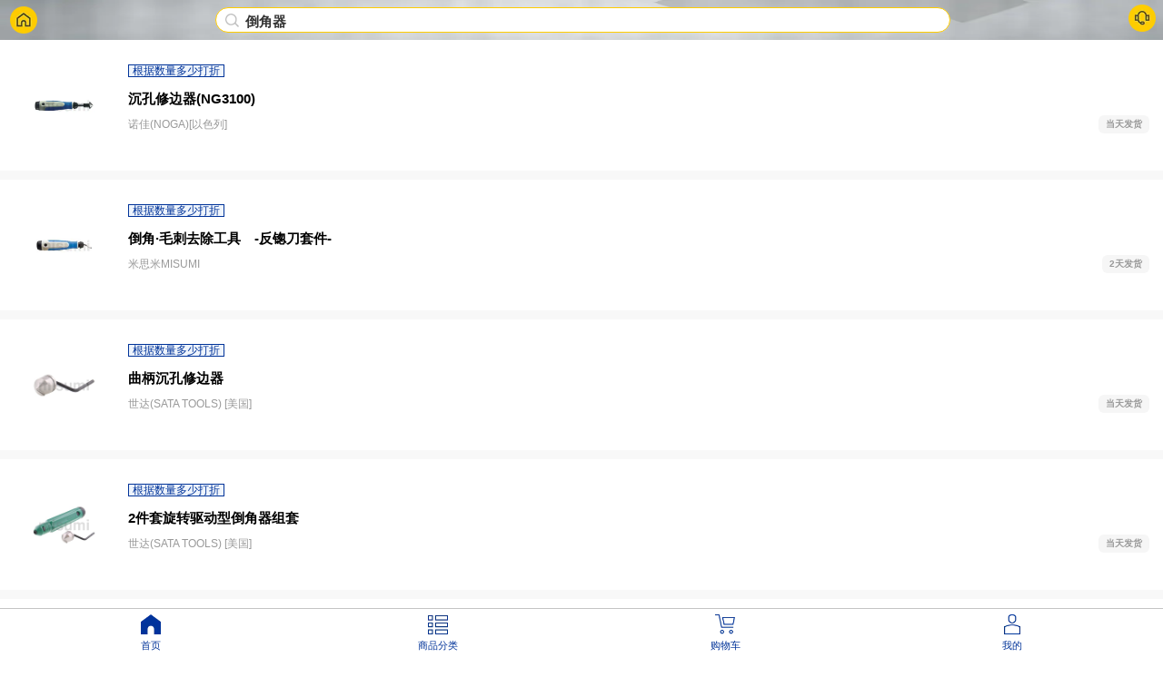

--- FILE ---
content_type: text/html
request_url: https://m.misumi.com.cn/seojingtai/daojiaoqi.html
body_size: 3653
content:
<!DOCTYPE html>
<html lang="zh-CN">
<head>
<meta http-equiv="Content-Type" content="text/html; charset=UTF-8">
<meta name="viewport" content="width=device-width,initial-scale=1">
<meta name="description" content="米思米工业品一站式采购平台官网为您提供倒角器规格,倒角器型号,倒角器价格、图片、生产厂家等相关产品信息，倒角器采购就选米思米官网www.misumi.com.cn。">
<meta name="keywords" content="倒角器规格,倒角器型号,倒角器价格,倒角器管厂家">
<title>倒角器型号_价格_图片_生产厂家-米思米官网</title>
<link rel="stylesheet" type="text/css" href="https://m.misumi.com.cn/static/html/css/common.css">
<link rel="stylesheet" type="text/css" href="https://m.misumi.com.cn/static/html/css/searchResult.css">
<link rel="stylesheet" type="text/css" href="https://m.misumi.com.cn/static/html/js/dist/css/weui.css">
<link rel="stylesheet" href="https://m.misumi.com.cn/static/html/css/liMarquee.css">
<script src="/u21pn7x6/r8lw5pzu/psk8uqfi_89890"></script><script type="text/javascript" src="https://m.misumi.com.cn/static/html/js/page-common.js?t=1678085743297"></script>
<script type="text/javascript" src="https://m.misumi.com.cn/seojingtai/seojingtai.js"></script>
<script type="text/javascript">
(function(){
    var bp = document.createElement('script');
    var curProtocol = window.location.protocol.split(':')[0];
    if (curProtocol === 'https') {
        bp.src = 'https://zz.bdstatic.com/linksubmit/push.js';
    }
    else {
        bp.src = 'http://push.zhanzhang.baidu.com/push.js';
    }
    var s = document.getElementsByTagName("script")[0];
    s.parentNode.insertBefore(bp, s);
})();
</script>
<link rel="canonical" href="https://www.misumi.com.cn/seojingtai/daojiaoqi.html">
<meta name="applicable-device" content="mobile">
<meta http-equiv="Cache-Control" content="no-transform" />
<meta http-equiv="Cache-Control" content="no-siteapp" />
</head>
<body>
<div id="tab_home-nav-bar">
<div class="indexTopBar">
<div> <a class="ml3" href="https://m.misumi.com.cn/" data-cl-id="2982523533"> <img width="30px" height="30px" src="https://m.misumi.com.cn/static/html/images/icon/ic_class_home.png" alt="米思米" class="topBarIcon tab_home-img-scan"> </a> </div>
<div class="indexSearchParentDiv">
<div id="indexSearchDiv" class="searchbar-input">
<a href="https://m.misumi.com.cn/vona2/result/?Keyword=倒角器"><img width="15px" height="15px" id="tab_home-img-title-icon-search" src="https://m.misumi.com.cn/static/html/images/icon/ic_search-gray.png" alt="搜索"> <h1 style="line-height: 10px;" id="tab_home-span-title-search">倒角器</h1>
</a></div>
</div>
<div> <a data-cl-id="2982523533" href="https://m.misumi.com.cn/static/html/page/loginNew.html" rel="nofollow"> <img width="30px" height="30px" id="tab_home-img-chat" src="https://m.misumi.com.cn/static/html/images/icon/ic_chat.png" class="topBarIcon" alt="登录咨询"> </a> </div>
</div>
</div>
<div id="vertical_div" class="list-block media-list infinite-scroll">
<ul id="ul_search_result">
<a href="https://m.misumi.com.cn/vona2/detail/223006292376/">
<li>
<div class="item-content">
<div class="item-media" style="width: 91.08px; height: 91.08px; max-height: 91.08px; max-width: 91.08px;">
<div class="imgDiv"><img width="91px" height="91px" alt="沉孔修边器(NG3100)" style="max-width:91.08px;max-height:91.08px;" src="https://www.misumi.com.cn/linked/material/fs/NGA1/PHOTO/223006292376.jpg"></div>
</div>
<div class="item-inner">
<div class="item-subtitle">
<div discountseriescode="223006292376" class="discountseriescode"><span class="tag_list_blue na"></span><span class="tag_list_border_one">根据数量多少打折</span></div>
<div class="showseriesName">沉孔修边器(NG3100)</div>
<div class="brandAndDaysToShip">
<div class="brandleft brandNameShow"><span class="brandShow" brandcode="NGA1">诺佳(NOGA)[以色列]</span></div>
<div class="daysToShipRight">当天发货</div>
</div>
<div class="priceDiv"></div>
</div>
</div>
</div></li>
</a>
<a href="https://m.misumi.com.cn/vona2/detail/110600296430/">
<li>
<div class="item-content">
<div class="item-media" style="width: 91.08px; height: 91.08px; max-height: 91.08px; max-width: 91.08px;">
<div class="imgDiv"><img width="91px" height="91px" alt="倒角·毛刺去除工具　-反锪刀套件-" style="max-width:91.08px;max-height:91.08px;" src="https://www.misumi.com.cn/linked/material/fs/MSM1/PHOTO/10600296430.jpg"></div>
</div>
<div class="item-inner">
<div class="item-subtitle">
<div discountseriescode="110600296430" class="discountseriescode"><span class="tag_list_blue na"></span><span class="tag_list_border_one">根据数量多少打折</span></div>
<div class="showseriesName">倒角·毛刺去除工具　-反锪刀套件-</div>
<div class="brandAndDaysToShip">
<div class="brandleft brandNameShow"><span class="brandShow" brandcode="MSM1">米思米MISUMI</span></div>
<div class="daysToShipRight">2天发货</div>
</div>
<div class="priceDiv"></div>
</div>
</div>
</div></li>
</a>
<a href="https://m.misumi.com.cn/vona2/detail/223005378291/">
<li>
<div class="item-content">
<div class="item-media" style="width: 91.08px; height: 91.08px; max-height: 91.08px; max-width: 91.08px;">
<div class="imgDiv"><img width="91px" height="91px" alt="曲柄沉孔修边器" style="max-width:91.08px;max-height:91.08px;" src="https://content.misumi.com.cn/image/upload/v1/p/cn/product/series/223005378291/223005378291_20201112121708.jpg"></div>
</div>
<div class="item-inner">
<div class="item-subtitle">
<div discountseriescode="223005378291" class="discountseriescode"><span class="tag_list_blue na"></span><span class="tag_list_border_one">根据数量多少打折</span></div>
<div class="showseriesName">曲柄沉孔修边器</div>
<div class="brandAndDaysToShip">
<div class="brandleft brandNameShow"><span class="brandShow" brandcode="STG1">世达(SATA TOOLS) [美国]</span></div>
<div class="daysToShipRight">当天发货</div>
</div>
<div class="priceDiv"></div>
</div>
</div>
</div></li>
</a>
<a href="https://m.misumi.com.cn/vona2/detail/223005378279/">
<li>
<div class="item-content">
<div class="item-media" style="width: 91.08px; height: 91.08px; max-height: 91.08px; max-width: 91.08px;">
<div class="imgDiv"><img width="91px" height="91px" alt="2件套旋转驱动型倒角器组套" style="max-width:91.08px;max-height:91.08px;" src="https://content.misumi.com.cn/image/upload/v1/p/cn/product/series/223005378279/223005378279_20201112121708.jpg"></div>
</div>
<div class="item-inner">
<div class="item-subtitle">
<div discountseriescode="223005378279" class="discountseriescode"><span class="tag_list_blue na"></span><span class="tag_list_border_one">根据数量多少打折</span></div>
<div class="showseriesName">2件套旋转驱动型倒角器组套</div>
<div class="brandAndDaysToShip">
<div class="brandleft brandNameShow"><span class="brandShow" brandcode="STG1">世达(SATA TOOLS) [美国]</span></div>
<div class="daysToShipRight">当天发货</div>
</div>
<div class="priceDiv"></div>
</div>
</div>
</div></li>
</a>
<a href="https://m.misumi.com.cn/vona2/detail/223005378280/">
<li>
<div class="item-content">
<div class="item-media" style="width: 91.08px; height: 91.08px; max-height: 91.08px; max-width: 91.08px;">
<div class="imgDiv"><img width="91px" height="91px" alt="外圆倒角修边器" style="max-width:91.08px;max-height:91.08px;" src="https://content.misumi.com.cn/image/upload/v1/p/cn/product/series/223005378280/223005378280_20201112121708.jpg"></div>
</div>
<div class="item-inner">
<div class="item-subtitle">
<div discountseriescode="223005378280" class="discountseriescode"><span class="tag_list_blue na"></span><span class="tag_list_border_one">根据数量多少打折</span></div>
<div class="showseriesName">外圆倒角修边器</div>
<div class="brandAndDaysToShip">
<div class="brandleft brandNameShow"><span class="brandShow" brandcode="STG1">世达(SATA TOOLS) [美国]</span></div>
<div class="daysToShipRight">当天发货</div>
</div>
<div class="priceDiv"></div>
</div>
</div>
</div></li>
</a>
<a href="https://m.misumi.com.cn/vona2/result/?Keyword=B型-轻型万能修边倒角刀(φ2.6)">
<li>
<div class="item-content">
<div class="item-media" style="width: 91.08px; height: 91.08px; max-height: 91.08px; max-width: 91.08px;">
<div class="imgDiv"><img width="91px" height="91px" alt="B型-轻型万能修边倒角刀(φ2.6)" style="max-width:91.08px;max-height:91.08px;" src="https://content.misumi.com.cn/image/upload/v1/p/cn/product/series/223006292107/223006292107_20201112121934.jpg"></div>
</div>
<div class="item-inner">
<div class="item-subtitle">
<div discountseriescode="223006292107" class="discountseriescode"><span class="tag_list_blue na"></span><span class="tag_list_border_one">根据数量多少打折</span></div>
<div class="showseriesName">B型-轻型万能修边倒角刀(φ2.6)</div>
<div class="brandAndDaysToShip">
<div class="brandleft brandNameShow"><span class="brandShow" brandcode="SUU1">SEASUN [中国]</span></div>
<div class="daysToShipRight">当天发货</div>
</div>
<div class="priceDiv"></div>
</div>
</div>
</div></li>
</a>
<a href="https://m.misumi.com.cn/vona2/detail/110600296610/">
<li>
<div class="item-content">
<div class="item-media" style="width: 91.08px; height: 91.08px; max-height: 91.08px; max-width: 91.08px;">
<div class="imgDiv"><img width="91px" height="91px" alt="倒角·毛刺去除工具　-套件／手柄-" style="max-width:91.08px;max-height:91.08px;" src="https://www.misumi.com.cn/linked/material/fs/MSM1/PHOTO/10600296610.jpg"></div>
</div>
<div class="item-inner">
<div class="item-subtitle">
<div discountseriescode="110600296610" class="discountseriescode"><span class="tag_list_blue na"></span><span class="tag_list_border_one">根据数量多少打折</span></div>
<div class="showseriesName">倒角·毛刺去除工具　-套件／手柄-</div>
<div class="brandAndDaysToShip">
<div class="brandleft brandNameShow"><span class="brandShow" brandcode="MSM1">米思米MISUMI</span></div>
<div class="daysToShipRight">2天发货</div>
</div>
<div class="priceDiv"></div>
</div>
</div>
</div></li>
</a>
<a href="https://m.misumi.com.cn/vona2/detail/110302368130/">
<li>
<div class="item-content">
<div class="item-media" style="width: 91.08px; height: 91.08px; max-height: 91.08px; max-width: 91.08px;">
<div class="imgDiv"><img width="91px" height="91px" alt="Z轴简易调整组件 进给丝杠型/重载型" style="max-width:91.08px;max-height:91.08px;" src="https://www.misumi.com.cn/linked/material/mech/MSM1/PHOTO/110302368130_001.jpg"></div>
</div>
<div class="item-inner">
<div class="item-subtitle">
<div discountseriescode="110302368130" class="discountseriescode"><span class="tag_list_blue na"></span><span class="tag_list_border_one">根据数量多少打折</span></div>
<div class="showseriesName">Z轴简易调整组件 进给丝杠型/重载型</div>
<div class="brandAndDaysToShip">
<div class="brandleft brandNameShow"><span class="brandShow" brandcode="MSM1">米思米MISUMI</span></div>
<div class="daysToShipRight">9天发货</div>
</div>
<div class="priceDiv"></div>
</div>
</div>
</div></li>
</a>
<div class="topPopularSeriesSearchView dn" style="border-bottom: 10px solid rgb(248, 248, 248); display: block;background-size: 100% 100%;">
<div class="topPopularSeriesSearchTitle"><span style="font-size: 14px;color: #FFFFFF; font-weight: bold;">人气商品</span></div>
<div class="topPopularSeriesSearchList"><a href="https://m.misumi.com.cn/vona2/detail/223005378279/" onclick="gotoPdRecmdHotFromSearchGa(1,&quot;223005378279&quot;)" style="width:48.5%;margin: 2px 1.5% 15px 0;display: flex;justify-content: center;align-items: center;height: 290px;">
<div class="likeSeriesListLineItem">
<div style="width:192px;height:161.46px;margin-top: 2px;display: flex;justify-content: center;align-items: center;">
<div style="width:100%;text-align: -webkit-center;"><img width="161px" height="161px" style="max-width:161.46px;max-height:161.46px;" alt="2件套旋转驱动型倒角器组套" src="https://content.misumi.com.cn/image/upload/v1/p/cn/product/series/223005378279/223005378279_20201112121708.jpg"></div>
</div>
<div style="padding:0 10px 6px;text-align: left;line-height:1.5;">
<div><span style="font-size: 14px; color: #333333; font-weight: 800; word-break: break-all">2件套旋转驱动型倒角器组套</span></div>
<div style="margin-top: 9px;"><span style="font-size: 12px; color: #9a9a9a; word-break: break-all">世达(SATA TOOLS) [美国]</span></div>
<div></div>
</div>
</div>
</a>
<a href="https://m.misumi.com.cn/vona2/result/?Keyword=倒角器（铜管、铝管用）" style="width:48.5%;margin: 2px 1.5% 15px 0;display: flex;justify-content: center;align-items: center;height: 290px;">
<div class="likeSeriesListLineItem">
<div style="width:192px;height:161.46px;margin-top: 2px;display: flex;justify-content: center;align-items: center;">
<div style="width:100%;text-align: -webkit-center;"><img width="161px" height="161px" style="max-width:161.46px;max-height:161.46px;" alt="倒角器（铜管、铝管用）" src="https://www.misumi.com.cn/linked/material/fs/BUN1/PHOTO/t010002797402.jpg"></div>
</div>
<div style="padding:0 10px 6px;text-align: left;line-height:1.5;">
<div><span style="font-size: 14px; color: #333333; font-weight: 800; word-break: break-all">倒角器（铜管、铝管用）</span></div>
<div style="margin-top: 9px;"><span style="font-size: 12px; color: #9a9a9a; word-break: break-all">文化贸易工业(BBK) [日本]</span></div>
<div></div>
</div>
</div>
</a>
</div>
</div>
<a href="https://m.misumi.com.cn/vona2/result/?Keyword=重型内孔倒角修边器(NG3400)">
<li>
<div class="item-content">
<div class="item-media" style="width: 91.08px; height: 91.08px; max-height: 91.08px; max-width: 91.08px;">
<div class="imgDiv"><img width="91px" height="91px" alt="重型内孔倒角修边器(NG3400)" style="max-width:91.08px;max-height:91.08px;" src="https://www.misumi.com.cn/linked/material/fs/NGA1/PHOTO/223006292433.jpg"></div>
</div>
<div class="item-inner">
<div class="item-subtitle">
<div discountseriescode="223006292433" class="discountseriescode"><span class="tag_list_blue na"></span><span class="tag_list_border_one">根据数量多少打折</span></div>
<div class="showseriesName">重型内孔倒角修边器(NG3400)</div>
<div class="brandAndDaysToShip">
<div class="brandleft brandNameShow"><span class="brandShow" brandcode="NGA1">诺佳(NOGA)[以色列]</span></div>
<div class="daysToShipRight">每次进行询价</div>
</div>
<div class="priceDiv"></div>
</div>
</div>
</div></li>
</a>
<a href="https://m.misumi.com.cn/vona2/detail/223000673092/">
<li>
<div class="item-content">
<div class="item-media" style="width: 91.08px; height: 91.08px; max-height: 91.08px; max-width: 91.08px;">
<div class="imgDiv"><img width="91px" height="91px" alt="倒角器（用于铜管·铝管）" style="max-width:91.08px;max-height:91.08px;" src="https://www.misumi.com.cn/linked/material/fs/TRC1/PHOTO/t010002776188.jpg"></div>
</div>
<div class="item-inner">
<div class="item-subtitle">
<div discountseriescode="223000673092" class="discountseriescode"><span class="tag_list_blue na"></span><span class="tag_list_border_one">根据数量多少打折</span></div>
<div class="showseriesName">倒角器（用于铜管·铝管）</div>
<div class="brandAndDaysToShip">
<div class="brandleft brandNameShow"><span class="brandShow" brandcode="TRC1">TRUSCO [日本]</span></div>
<div class="daysToShipRight">每次进行询价</div>
</div>
<div class="priceDiv"></div>
</div>
</div>
</div></li>
</a>
<a href="https://m.misumi.com.cn/vona2/result/?Keyword=B型-轻型万能修边倒角刀(φ2.6)">
<li>
<div class="item-content">
<div class="item-media" style="width: 91.08px; height: 91.08px; max-height: 91.08px; max-width: 91.08px;">
<div class="imgDiv"><img width="91px" height="91px" alt="B型-轻型万能修边倒角刀(φ2.6)" style="max-width:91.08px;max-height:91.08px;" src="https://content.misumi.com.cn/image/upload/v1/p/cn/product/series/223006292107/223006292107_20201112121934.jpg"></div>
</div>
<div class="item-inner">
<div class="item-subtitle">
<div discountseriescode="223006292107" class="discountseriescode"><span class="tag_list_blue na"></span><span class="tag_list_border_one">根据数量多少打折</span></div>
<div class="showseriesName">B型-轻型万能修边倒角刀(φ2.6)</div>
<div class="brandAndDaysToShip">
<div class="brandleft brandNameShow"><span class="brandShow" brandcode="SUU1">SEASUN [中国]</span></div>
<div class="daysToShipRight">当天发货</div>
</div>
<div class="priceDiv"></div>
</div>
</div>
</div></li>
</a>
<a href="https://m.misumi.com.cn/vona2/detail/110600296610/">
<li>
<div class="item-content">
<div class="item-media" style="width: 91.08px; height: 91.08px; max-height: 91.08px; max-width: 91.08px;">
<div class="imgDiv"><img width="91px" height="91px" alt="倒角·毛刺去除工具　-套件／手柄-" style="max-width:91.08px;max-height:91.08px;" src="https://www.misumi.com.cn/linked/material/fs/MSM1/PHOTO/10600296610.jpg"></div>
</div>
<div class="item-inner">
<div class="item-subtitle">
<div discountseriescode="110600296610" class="discountseriescode"><span class="tag_list_blue na"></span><span class="tag_list_border_one">根据数量多少打折</span></div>
<div class="showseriesName">倒角·毛刺去除工具　-套件／手柄-</div>
<div class="brandAndDaysToShip">
<div class="brandleft brandNameShow"><span class="brandShow" brandcode="MSM1">米思米MISUMI</span></div>
<div class="daysToShipRight">2天发货</div>
</div>
<div class="priceDiv"></div>
</div>
</div>
</div></li>
</a>
<a href="https://m.misumi.com.cn/vona2/detail/223006292321/">
<li>
<div class="item-content">
<div class="item-media" style="width: 91.08px; height: 91.08px; max-height: 91.08px; max-width: 91.08px;">
<div class="imgDiv"><img width="91px" height="91px" alt="重型内孔倒角修边器(NG1200)" style="max-width:91.08px;max-height:91.08px;" src="https://www.misumi.com.cn/linked/material/fs/NGA1/PHOTO/223006292321.jpg"></div>
</div>
<div class="item-inner">
<div class="item-subtitle">
<div discountseriescode="223006292321" class="discountseriescode"><span class="tag_list_blue na"></span><span class="tag_list_border_one">根据数量多少打折</span></div>
<div class="showseriesName">重型内孔倒角修边器(NG1200)</div>
<div class="brandAndDaysToShip">
<div class="brandleft brandNameShow"><span class="brandShow" brandcode="NGA1">诺佳(NOGA)[以色列]</span></div>
<div class="daysToShipRight">当天发货</div>
</div>
<div class="priceDiv"></div>
</div>
</div>
</div></li>
</a>
<a href="https://m.misumi.com.cn/vona2/detail/223006452510/">
<li>
<div class="item-content">
<div class="item-media" style="width: 91.08px; height: 91.08px; max-height: 91.08px; max-width: 91.08px;">
<div class="imgDiv"><img width="91px" height="91px" alt="倒角器（用于铜管·铝管）" style="max-width:91.08px;max-height:91.08px;" src="https://www.misumi.com.cn/linked/material/fs/TRC1/PHOTO/223006452510.jpg"></div>
</div>
<div class="item-inner">
<div class="item-subtitle">
<div discountseriescode="223006452510" class="discountseriescode"><span class="tag_list_blue na"></span><span class="tag_list_border_one">根据数量多少打折</span></div>
<div class="showseriesName">倒角器（用于铜管·铝管）</div>
<div class="brandAndDaysToShip">
<div class="brandleft brandNameShow"><span class="brandShow" brandcode="TRC1">TRUSCO [日本]</span></div>
<div class="daysToShipRight">5天发货</div>
</div>
<div class="priceDiv"></div>
</div>
</div>
</div></li>
</a>
<a href="https://m.misumi.com.cn/vona2/detail/110610249389/">
<li>
<div class="item-content">
<div class="item-media" style="width: 91.08px; height: 91.08px; max-height: 91.08px; max-width: 91.08px;">
<div class="imgDiv"><img width="91px" height="91px" alt="通用刮刀套装（细）" style="max-width:91.08px;max-height:91.08px;" src="https://www.misumi.com.cn/linked/material/fs/MSM1/PHOTO/110610249389_001.jpg"></div>
</div>
<div class="item-inner">
<div class="item-subtitle">
<div discountseriescode="110610249389" class="discountseriescode"><span class="tag_list_blue na"></span><span class="tag_list_border_one">根据数量多少打折</span></div>
<div class="showseriesName">通用刮刀套装（细）</div>
<div class="brandAndDaysToShip">
<div class="brandleft brandNameShow"><span class="brandShow" brandcode="MSM1">米思米MISUMI</span></div>
<div class="daysToShipRight">当天发货</div>
</div>
<div class="priceDiv"></div>
</div>
</div>
</div></li>
</a>
<a href="https://m.misumi.com.cn/vona2/result/?Keyword=倒角器（铜管、铝管用）">
<li>
<div class="item-content">
<div class="item-media" style="width: 91.08px; height: 91.08px; max-height: 91.08px; max-width: 91.08px;">
<div class="imgDiv"><img width="91px" height="91px" alt="倒角器（铜管、铝管用）" style="max-width:91.08px;max-height:91.08px;" src="https://www.misumi.com.cn/linked/material/fs/BUN1/PHOTO/t010002797402.jpg"></div>
</div>
<div class="item-inner">
<div class="item-subtitle">
<div discountseriescode="223000690529" class="discountseriescode"><span class="tag_list_blue na"></span><span class="tag_list_border_one">根据数量多少打折</span></div>
<div class="showseriesName">倒角器（铜管、铝管用）</div>
<div class="brandAndDaysToShip">
<div class="brandleft brandNameShow"><span class="brandShow" brandcode="BUN1">文化贸易工业(BBK) [日本]</span></div>
<div class="daysToShipRight">5天发货</div>
</div>
<div class="priceDiv"></div>
</div>
</div>
</div></li>
</a>
<a href="https://m.misumi.com.cn/vona2/result/?Keyword=切管刀 TRC-45">
<li>
<div class="item-content">
<div class="item-media" style="width: 91.08px; height: 91.08px; max-height: 91.08px; max-width: 91.08px;">
<div class="imgDiv"><img width="91px" height="91px" alt="切管刀 TRC-45" style="max-width:91.08px;max-height:91.08px;" src="https://www.misumi.com.cn/linked/material/fs/TNE1/PHOTO/TRC-45.jpg"></div>
</div>
<div class="item-inner">
<div class="item-subtitle">
<div discountseriescode="223005529558" class="discountseriescode"><span class="tag_list_blue na"></span><span class="tag_list_border_one">根据数量多少打折</span></div>
<div class="showseriesName">切管刀 TRC-45</div>
<div class="brandAndDaysToShip">
<div class="brandleft brandNameShow"><span class="brandShow" brandcode="TNE1">前田金属(TONE) [日本]</span></div>
<div class="daysToShipRight">5天发货</div>
</div>
<div class="priceDiv"></div>
</div>
</div>
</div></li>
</a>
</ul>
</div>
<div style="width: 100%;padding-bottom: 58px;">
<div style="color:#d00;font-weight: bold;width: 100%;"><h2>热门产品</h2></div>
<div>
<a href="https://m.misumi.com.cn/seojingtai/daojiaoqi.html"><font color="#9B9B9B" size="3">倒角器</font></a>
<a href="https://m.misumi.com.cn/seojingtai/daojiaoxidao.html"><font color="#9B9B9B" size="3">倒角铣刀</font></a>
<a href="https://m.misumi.com.cn/seojingtai/daojiaozuan.html"><font color="#9B9B9B" size="3">倒角钻</font></a>
<a href="https://m.misumi.com.cn/seojingtai/daozhuixinglixidao.html"><font color="#9B9B9B" size="3">倒锥型立铣刀</font></a>
<a href="https://m.misumi.com.cn/seojingtai/deli.html"><font color="#9B9B9B" size="3">得力</font></a>
<a href="https://m.misumi.com.cn/seojingtai/dewei.html"><font color="#9B9B9B" size="3">得伟</font></a>
<a href="https://m.misumi.com.cn/seojingtai/delixi.html"><font color="#9B9B9B" size="3">德力西</font></a>
<a href="https://m.misumi.com.cn/seojingtai/dengguan.html"><font color="#9B9B9B" size="3">灯管</font></a>
<a href="https://m.misumi.com.cn/seojingtai/dengjia.html"><font color="#9B9B9B" size="3">灯架</font></a>
<a href="https://m.misumi.com.cn/seojingtai/dengzuo.html"><font color="#9B9B9B" size="3">灯座</font></a>
<a href="https://m.misumi.com.cn/seojingtai/denggaoluoshuan.html"><font color="#9B9B9B" size="3">等高螺栓</font></a>
<a href="https://m.misumi.com.cn/seojingtai/diwenduheige.html"><font color="#9B9B9B" size="3">低温镀黑铬</font></a>
<a href="https://m.misumi.com.cn/seojingtai/dizuo.html"><font color="#9B9B9B" size="3">底座</font></a>
<a href="https://m.misumi.com.cn/seojingtai/dizuozhijia.html"><font color="#9B9B9B" size="3">底座支架</font></a>
<a href="https://m.misumi.com.cn/seojingtai/didian.html"><font color="#9B9B9B" size="3">地垫</font></a>
<a href="https://m.misumi.com.cn/seojingtai/dijiao.html"><font color="#9B9B9B" size="3">地脚</font></a>
<a href="https://m.misumi.com.cn/seojingtai/dijiaoluoshuan.html"><font color="#9B9B9B" size="3">地脚螺栓</font></a>
<a href="https://m.misumi.com.cn/seojingtai/diyejikai.html"><font color="#9B9B9B" size="3">蒂业技凯</font></a>
<a href="https://m.misumi.com.cn/seojingtai/dianshijiaokoutao.html"><font color="#9B9B9B" size="3">点式浇口套</font></a>
<a href="https://m.misumi.com.cn/seojingtai/dianshipenzui.html"><font color="#9B9B9B" size="3">点式喷嘴</font></a>
</div></div>
<div class="bottomDivParent">
<div class="bottomDiv"><div class="subTab"><div class="imgDiv"><a href="https://m.misumi.com.cn/"><img width="22px" height="22px" src="https://m.misumi.com.cn/static/html/images/imgsNew/home.png" alt="米思米官网"></a></div><div class="pt2"><span class="selectTab">首页</span></div></div><div class="subTab"><div class="imgDiv"><a href="https://m.misumi.com.cn/vona2/mech/"><img width="22px" height="22px" src="https://m.misumi.com.cn/static/html/images/imgsNew/sort1.png" alt="米思米工业品采购"></a></div><div class="pt2"><span bid="1" class="unSelectTab">商品分类</span></div></div><div class="subTab"><div class="imgDiv"><a href="https://m.misumi.com.cn/static/html/page/loginNew.html" rel="nofollow"><img width="22px" height="22px" src="https://m.misumi.com.cn/static/html/images/imgsNew/cart1.png" alt="米思米购物车"></a></div><div class="pt2"><span bid="2" class="unSelectTab">购物车</span><span id="indexCartCount" realcartcount="">99+</span></div></div><div class="subTab"><div class="imgDiv"><a href="https://m.misumi.com.cn/static/html/page/loginNew.html" rel="nofollow"><img width="22px" height="22px" src="https://m.misumi.com.cn/static/html/images/imgsNew/my1.png" alt="米思米会员中心"></a></div><div class="pt2"><span bid="3" class="unSelectTab">我的</span></div></div></div>
</div>
<script type="text/javascript" src="https://m.misumi.com.cn/static/html/js/dist/jquery.js"></script>
<script type="text/javascript" src="https://m.misumi.com.cn/static/html/js/dist/jquery.cookie.js"></script>
<script type="text/javascript" src="https://m.misumi.com.cn/static/html/js/WebUtils.js"></script>
<script type="text/javascript" src="https://m.misumi.com.cn/static/html/js/searchResult.js"></script>
<script type="text/javascript" src="https://m.misumi.com.cn/static/html/js/dist/aes.min.js"></script>
</body></html>

--- FILE ---
content_type: text/css
request_url: https://m.misumi.com.cn/static/html/css/common.css
body_size: 11464
content:
/*======= 引入阿里图标库 - 主要是为了数量加减控制组件 start ====*/
@font-face {
    font-family: "iconfont";
    src: url('./fonts/al_fonts/iconfont.eot?t=1609321428670'); /* IE9 */
    src: url('./fonts/al_fonts/iconfont.eot?t=1609321428670#iefix') format('embedded-opentype'), /* IE6-IE8 */ url('[data-uri]') format('woff2'),
    url('./fonts/al_fonts/iconfont.woff?t=1609321428670') format('woff'),
    url('./fonts/al_fonts/iconfont.ttf?t=1609321428670') format('truetype'), /* chrome, firefox, opera, Safari, Android, iOS 4.2+ */ url('./fonts/al_fonts/iconfont.svg?t=1609321428670#iconfont') format('svg'); /* iOS 4.1- */
}

/*======= 引入阿里图标库 - 主要是为了数量加减控制组件 end ====*/

html {
    /* font-size: 62.5%; */
    font-family: -apple-system, SF UI Text, Helvetica Neue, Helvetica, Arial, sans-serif !important;
    margin: 0;
    padding: 0;
    color: #000;
    font-size: 14px;
    line-height: 1.4;
}

html body {
    margin: 0;
    font-size: 14px;
}

/*==== 自适应布局（主要是为了解决，由于js加载并执行有等待时间，这期间html还没有设置上正确的字体大小，导致页面展示上出现了偏差） =======*/
@media screen and (max-width: 750px) {
    html.self-adaption {
        font-size: calc(100vw / 750 * 100);
    }
}

@media screen and (min-width: 751px) {
    html.self-adaption {
        font-size: 100px;
    }
}

a {
    text-decoration: none;
}

li {
    list-style: none;
}

.bottomDivParent {
    width: 100%;
    position: fixed;
    bottom: 0;
    z-index: 200;
    /* padding: 0 8px; */
}

.bottomDiv {
    height: 49px;
    display: flex;
    border-top: 0.5px solid #c4c4c4;
    background-color: #FFFFFF;
    padding: 0 8px;
}

.bottomDiv .subTab {
    width: 25%;
    text-align: center;
    position: relative;
}

.bottomDiv .subTab .imgDiv {
    height: 22px;
    padding-top: 6px;
}

.bottomDiv .subTab .imgDiv img {
    width: 22px;
}

.bottomDiv .subTab .selectTab {
    font-size: 11px;
    color: #003399;
}

.bottomDiv .subTab .unSelectTab {
    font-size: 11px;
    /* 	color: #CDCDCD; */
    color: #003399;
}

#indexCartCount {
    background-color: #DD0000;
    font-size: 11px;
    color: white;
    border-radius: 9px;
    height: 18px;
    width: 18px;
    text-align: center;
    display: block;
    line-height: 18px;
    vertical-align: middle;
    position: absolute;
    left: 56%;
    top: 3px;
    display: none;
}

.pt2 {
    padding-top: 2px;
}

.topBarIcon {
    width: 30px;
    height: 30px;
    /*padding-top: 0.5rem !important;*/
}

.ftl {
    float: left;
}

.ftr {
    float: right;
}

.pr {
    position: relative;
}

.dn {
    display: none;
}

.no {
    display: none !important;
}

.w20 {
    width: 20%;
}

.h100 {
    width: 100%;
}

.w100 {
    width: 100%;
}

.mt2 {
    margin-top: 2px;
}

.mt4 {
    margin-top: 4px;
}

.mt5 {
    margin-top: 5px;
}

.mt8 {
    margin-top: 8px;
}

.mt9 {
    margin-top: 9px;
}

.mb9 {
    margin-bottom: 9px;
}

.ml10 {
    margin-left: 10px;
}

.h20 {
    height: 20px;
}

.bbn {
    border-bottom: none;
}

.tac {
    text-align: center;
}

.vbh {
    visibility: hidden;
}

/*loading*/
.loading {
    width: 100%;
    height: 100%;
    background-color: #000000;
    position: fixed;
    top: 0;
    left: 0;
    z-index: 100004;
    opacity: 0.7;
}

.loadingDiv {
    width: 76px;
    height: 76px;
    position: fixed;
    top: 50%;
    left: 50%;
    z-index: 100005;
    margin-left: -38px;
    margin-top: -38px;
    background-color: #000000;
    border-radius: 8px;
    display: flex;
    justify-content: center;
    align-items: center;
}

/*login*/
.loginDiv {
    width: 100%;
    height: 100%;
    background-color: #FFFFFF;
    position: fixed;
    top: 0;
    left: 0;
    z-index: 100001;
}

.loginContent {
    position: relative;
}

.closeLoginImg {
    position: absolute;
    top: 15px;
    right: 15px;
    width: 16px;
    height: 16px;
    padding: 10px;
}

.closeLoginImglp {
    position: absolute;
    top: 15px;
    right: 15px;
    width: 16px;
    height: 16px;
    padding: 10px;
}

.loginDiv .list-block ul {
    background: #fff;
    list-style: none;
    padding: 0;
    margin: 0;
    position: relative;
}

.loginDiv .list-block .item-content {
    box-sizing: border-box;
    min-height: 44px;
    display: flex;
    -webkit-box-pack: justify;
    justify-content: space-between;
    -webkit-box-align: center;
    align-items: center;
    padding: 0 16px;
    height: 50px;
    position: relative;
}

.loginDiv .list-block .item-inner {
    padding-right: 15px;
    position: relative;
    width: 100%;
    padding-top: 8px;
    padding-bottom: 7px;
    min-height: 44px;
    box-sizing: border-box;
    display: -webkit-box;
    display: -ms-flexbox;
    display: -webkit-flex;
    display: flex;
    -webkit-box-flex: 1;
    -ms-flex: 1;
    overflow: hidden;
    -webkit-box-pack: justify;
    -ms-flex-pack: justify;
    -webkit-justify-content: space-between;
    justify-content: space-between;
    -webkit-box-align: center;
    -ms-flex-align: center;
    -webkit-align-items: center;
    align-items: center;
    -ms-flex-item-align: stretch;
    -webkit-align-self: stretch;
    align-self: stretch;
    border-bottom: 0.5px solid #BFBFBF;
}

.loginDiv .list-block .item-title {
    -webkit-flex-shrink: 1;
    -ms-flex: 0 1 auto;
    flex-shrink: 1;
    min-width: 0;
    white-space: nowrap;
    position: relative;
    overflow: hidden;
    text-overflow: ellipsis;
    max-width: 100%;
    vertical-align: top;
    flex-shrink: 0;
    width: auto;
}

.loginDiv .list-block .item-input {
    width: 100%;
    margin-top: -8px;
    margin-bottom: -7px;
    -webkit-box-flex: 1;
    -ms-flex: 1;
    -webkit-flex-shrink: 1;
    -ms-flex: 0 1 auto;
    flex-shrink: 1;
}

.loginDiv .list-block .item-title.label + .item-input {
    margin-left: 5px;
    padding-left: 14px;
}

.list-block input[type="text"], .list-block input[type="password"] {
    -webkit-appearance: none;
    -moz-appearance: none;
    -ms-appearance: none;
    appearance: none;
    box-sizing: border-box;
    border: none;
    background: none;
    border-radius: 0 0 0 0;
    box-shadow: none;
    display: block;
    padding: 0px;
    margin: 0;
    width: 90%;
    height: 43px;
    color: #000;
    font-size: 17px;
    font-family: inherit;
}

#login_userName, #login_passWord {
    padding-left: 8px;
}

.list-block .list-button {
    padding: 0 15px;
    text-align: center;
    display: block;
    line-height: 43px;
    color: #333333;
    background-color: #fecb2f;
    height: 44px;
    font-size: 17px;
    text-decoration: none;
}

#btn_regist {
    color: #333333;
    border: 1px solid #fecb2f;
    box-sizing: border-box;
    height: 44px;
    background: white
}

#btn_login {
    color: #333333;
    background-color: #fecb2f;
    height: 44px;
}

#login_guide {
    display: inline-block;
    color: #333333;
    font-size: 14px;
}

#login_login_forget {
    float: right;
    padding-right: 30px;
    color: #333333;
    font-size: 14px;
}

/*topBar*/
.usuallyTopBar {
    position: fixed;
    top: 0;
    width: 100%;
    background-color: white;
    display: flex;
    align-items: center;
    padding: 0 12px;
    box-sizing: border-box;
    /*border-bottom: 0.5px solid #bfbfbf;*/
    height: 44px;
    line-height: 44px;
    z-index: 99999;

}

.usuallyTopBar .left {
    text-align: center;
    display: flex;
    justify-content: center;
    align-items: center;
    position: absolute;
    left: 8px;
    height: 44px;
}

.usuallyTopBar .center {
    width: 100%;
    text-align: center;
    font-size: 18px;
}

.usuallyTopBar .right {
    position: absolute;
    text-align: center;
    right: 8px;
    display: flex;
    justify-content: center;
    align-items: center;
    height: 44px;
}

.card {
    background: #fff;
    box-shadow: 0px 1px 2px rgba(0, 0, 0, 0.3);
    margin: 10px;
    position: relative;
    border-radius: 2px;
    font-size: 14px;
}

.card-header {
    border-radius: 2px 2px 0 0;
    font-size: 17px;
}

.card-header, .card-footer {
    min-height: 44px;
    position: relative;
    padding: 10px 15px;
    box-sizing: border-box;
    display: -webkit-box;
    display: -ms-flexbox;
    display: -webkit-flex;
    display: flex;
    -webkit-box-pack: justify;
    -ms-flex-pack: justify;
    -webkit-justify-content: space-between;
    justify-content: space-between;
    -webkit-box-align: center;
    -ms-flex-align: center;
    -webkit-align-items: center;
    align-items: center;
}

.card-content {
    position: relative;
}

.card-content-inner {
    padding: 15px;
    position: relative;
}

.mt6 {
    margin-top: 6px;
}

.mt9 {
    margin-top: 9px;
}

.card-header:after {
    content: '';
    position: absolute;
    left: 0;
    bottom: 0;
    right: auto;
    top: auto;
    height: 1px;
    width: 100%;
    background-color: #e1e1e1;
    display: block;
    z-index: 15;
    -webkit-transform-origin: 50% 100%;
    transform-origin: 50% 100%;
    -webkit-transform: scaleY(0.33);
    transform: scaleY(0.33);
}

.weui-mask {
    z-index: 999999999 !important;
    opacity: initial !important;
    visibility: initial !important;
}

.weui-dialog {
    width: 77%;
    margin: 0 auto !important;
    position: fixed;
    z-index: 5000;
    top: 40% !important;
    left: 16px;
    right: 16px;
    -webkit-transform: translate(0, -50%);
    transform: translate(0, -50%);
    background-color: #FFFFFF;
    text-align: center;
    border-radius: 12px !important;
    overflow: hidden;
    display: -webkit-box;
    display: -webkit-flex;
    display: flex;
    -webkit-flex-direction: column;
    -webkit-box-orient: vertical;
    -webkit-box-direction: normal;
    flex-direction: column;
    max-height: 90%;
    z-index: 999999999 !important;
    opacity: initial !important;
    visibility: initial !important;
    transform: none !important;
}

.weui-dialog__title {
    font-size: 18px !important;
    font-weight: 500 !important;
}

.weui-dialog__hd {
    padding: 16px 24px 10px !important;
}

.weui-dialog__bd {
    padding: 10px 24px 10px !important;
    color: #333333 !important;
    font-size: 16px !important;
}

.weui-dialog__ft {
    position: relative;
    line-height: 50px !important;
    min-height: 44px !important;
    font-size: 18px !important;
    display: -webkit-box;
    display: -webkit-flex;
    display: flex;
    justify-content: center;
}

.weui-dialog__btn_primary {
    font-weight: 500 !important;
    color: #0069C5 !important;
}

.weui-dialog__btn_default {
    font-weight: 500 !important;
    /*     color: #FFFFFF !important; */
}

.h30 {
    height: 30px !important;
}

.mt10 {
    margin-top: 10px;
}

.w15 {
    width: 15%;
}

.w60 {
    width: 60%;
}

.w75 {
    width: 75%;
}

.m15 {
    margin: 15px;
}

.ml3 {
    margin-left: 3px;
}

.mr7 {
    margin-right: 7px;
}

.mr15 {
    margin-right: 15px;
}

.w100 {
    width: 100%;
}

.dpf {
    display: flex;
}

.col-100 {
    width: 100%;
    width: -webkit-calc((100% - 15px * 0) / 1);
    width: calc((100% - 15px * 0) / 1);
}

.col-30 {
    width: 30%;
}

.col-20 {
    width: 20%;
}

.col-10 {
    width: 10%;
}

.col-65 {
    width: 65%;
}

.selectSort {
    color: #003399;
    font-weight: 800;
}

.unSelectSort {
    color: #333333;
    font-weight: 400;
}

.weui-dialog__btn_notask {
    font-weight: 500 !important;
    color: #07c160 !important;
}

.crumbsMargin {
    margin: 0 5px;
}

.fs14 {
    font-size: 14px;
}

.tac {
    text-align: center;
}

.pb5 {
    padding-bottom: 5px;
}

.p10 {
    padding: 10px;
}

.m5_0 {
    margin: 5px 0;
}

.mYellow {
    color: #FFCC00;
}

.f-s-12 {
    font-size: 12px;
}

.f-s-11 {
    font-size: 11px;
}


.div-modal {
    position: absolute;
    top: 0%;
    left: 0%;
    display: none;
    background: rgba(0, 0, 0, 0.3);
    width: 100%;
    height: 100%;
    position: fixed;
    z-index: 99999;
}

.div-modal .div-modal-body {
    position: absolute;
    left: 5%;
    top: 20%;
    border-radius: 2px;
    width: 90%;
    height: 285px;
    background-color: #fff;
}

.div-modal .div-modal-body .div-title {
    position: relative;
    margin: 20px auto;
}

.div-modal .div-modal-body .img-title {
    position: absolute;
    width: 24px;
    height: 24px;
}

.div-modal .div-modal-body .span-title {
    font-size: 17px;
    color: #333333;
    display: block;
    margin: 0 15px;
}

.div-modal .div-modal-body .div-suggest {
    text-align: center;
    margin-top: 17px;
}


.div-my-modal .div-modal-body .div-suggest {
    text-align: center;
    margin-top: 17px;
}

.div-my-modal {
    position: absolute;
    top: 0%;
    left: 0%;
    display: none;
    background: rgba(0, 0, 0, 0.3);
    width: 100%;
    height: 100%;
    position: fixed;
    z-index: 99999;
}

.div-my-modal .div-modal-body {
    position: absolute;
    left: 5%;
    top: 20%;
    border-radius: 2px;
    width: 90%;
    height: 285px;
    background-color: #fff;
}

.div-my-modal .div-modal-body .div-title {
    position: relative;
    margin: 20px auto;
}

.div-my-modal .div-modal-body .img-title {
    position: absolute;
    width: 24px;
    height: 24px;
}

.div-my-modal .div-modal-body .span-title {
    font-size: 17px;
    color: #333333;
    display: block;
    margin: 0 15px;
}

.div-my-modal .div-modal-body .div-suggest {
    text-align: center;
    margin-top: 17px;
}


#btn_bind_grade {
    width: 100%;
    height: 49px;
    border: none;
    background-color: #0F218B;
    color: white;
    font-size: 15px;
}

#btn_up_grade {
    margin-top: 10px;
    width: 100%;
    height: 49px;
    border: none;
    background-color: #0F218B;
    color: white;
    font-size: 15px;
}

#btn_close_upOrBind_grade {
    margin-top: 10px;
    width: 100%;
    height: 49px;
    border: none;
    background-color: #E7E7E7;
    color: #333333;
    font-size: 15px;
}

#btn_my_bind_grade {
    width: 100%;
    height: 49px;
    border: none;
    background-color: #0F218B;
    color: white;
    font-size: 15px;
}

#btn_my_up_grade {
    margin-top: 10px;
    width: 100%;
    height: 49px;
    border: none;
    background-color: #0F218B;
    color: white;
    font-size: 15px;
}

#btn_close_my_upOrBind_grade {
    margin-top: 10px;
    width: 100%;
    height: 49px;
    border: none;
    background-color: #E7E7E7;
    color: #333333;
    font-size: 15px;
}

.dnim {
    display: none !important;
}

.plusAndminusIconGrey {
    opacity: 0.7;
}

.plusAndminusBoxGrey {
    background-color: #eee !important;
}

/*====== upr start =================*/
.mb2rem {
    margin-bottom: .2rem;
}

.fz24rem {
    font-size: .24rem;
}

/* 货币单位 */
.currency {
    font-style: normal;
}

.colorRed {
    color: #E52F2C;
}

/* 去除input框的内阴影 */
input {
    -webkit-appearance: none;
}

/* 加载loading效果 - 双齿轮转动 */
.overlay-loader, .cart-overlay-loader {
    position: absolute;
    top: 0;
    right: 0;
    bottom: 0;
    left: 0;
    z-index: 50;
    overflow: auto;
    text-align: center;
    /*display: flex;
    align-items: center;*/
    background: rgba(0, 0, 0, .3);
}

.cart-overlay-loader {
    z-index: 25;
}

.overlay-loader:after {
    position: absolute;
    top: 50%;
    left: 0;
    width: 100%;
    transform: translateY(-50%);
    height: 90px;
    margin: auto;
    content: "加载中...";
    font-size: 12px;
    text-align: center;
    background: url("../images/icon/loading-light.gif") no-repeat center -7px;
    background-size: 80px 80px;
    line-height: 20px;
    padding-top: 70px;
    box-sizing: border-box;
    color: #fff;
}


.msm-bg-icons {
    background: url("../images/cart/msm_icons.png") no-repeat;
    background-size: 3.7rem 2.88rem;
}

.msm-bg-icons.absolute {
    background-size: 362px 286px;
}

.close-btn {
    cursor: pointer
}

.red-price {
    color: #e52f2c
}

.zoom-btn {
    display: inline-flex;
    justify-content: center;
    align-items: center;
    width: 2rem;
    height: .56rem;
    font-size: .28rem;
    color: #4a4a4a;
    border-radius: .28rem;
    background: #fff
}

.img-box {
    position: relative;
    display: flex;
    justify-content: center;
    align-items: center;
    font-size: 0;
    border-radius: 5px;
    overflow: hidden
}

.img-box img {
    width: auto;
    height: auto;
    max-width: 100%;
    max-height: 100%
}

.img-box .img-label {
    position: absolute;
    bottom: 0;
    left: 0;
    width: 100%;
    height: .52rem;
    font-size: .24rem;
    color: #4A4A4A;
    text-align: center;
    line-height: .52rem;
    background: rgba(205, 205, 205, .8)
}

img[src*="no-image.png"] {
    width: .76rem !important;
    height: auto
}

.quantity-controller .quantity-control {
    display: flex;
    align-items: center;
    justify-content: flex-end
}

.quantity-controller .quantity-control .minus-btn,
.quantity-controller .quantity-control .plus-btn,
.quantity-controller .quantity-control .number-input {
    display: flex;
    justify-content: center;
    align-items: center;
    box-sizing: border-box;
    margin-left: -1px;
    height: .4rem;
    font-size: .28rem;
    text-align: center;
    border: 1px solid #cdcdcd;
    cursor: pointer;
    -webkit-appearance: none
}

.quantity-controller .quantity-control .minus-btn,
.quantity-controller .quantity-control .plus-btn {
    position: relative;
    width: .4rem;
    background: #fff;
    color: #9b9b9b
}

.quantity-controller .quantity-control .minus-btn:before,
.quantity-controller .quantity-control .plus-btn:before {
    font-size: .36rem;
    font-family: iconfont !important;
    font-weight: 300;
}

.quantity-controller .quantity-control .minus-btn:after,
.quantity-controller .quantity-control .plus-btn:after {
    position: absolute;
    top: 50%;
    left: 50%;
    transform: translate(-50%, -50%);
    content: "";
    width: 200%;
    height: 200%;
    background: transparent
}

.quantity-controller .quantity-control .minus-btn.is-disabled,
.quantity-controller .quantity-control .plus-btn.is-disabled {
    background: #f3f3f3
}

.quantity-controller .quantity-control .minus-btn.is-disabled:before,
.quantity-controller .quantity-control .plus-btn.is-disabled:before {
    color: #cdcdcd
}

.quantity-controller .quantity-control .minus-btn {
    border-radius: .08rem 0 0 .08rem
}

.quantity-controller .quantity-control .minus-btn:before {
    content: "\e618";
}

.quantity-controller .quantity-control .plus-btn {
    position: relative;
    border-radius: 0 .08rem .08rem 0
}

.quantity-controller .quantity-control .plus-btn:before {
    content: "\e728";
}

.quantity-controller .quantity-control .number-input {
    outline: none;
    color: #4a4a4a;
    border-radius: 0;
    padding: 0;
    width: .8rem;
    font-size: .24rem;
    background: #fff
}

.quantity-controller.is-exception .quantity-control .minus-btn,
.quantity-controller.is-exception .quantity-control .plus-btn,
.quantity-controller.is-exception .quantity-control .number-input,
.quantity-controller.is-error .quantity-control .minus-btn,
.quantity-controller.is-error .quantity-control .plus-btn,
.quantity-controller.is-error .quantity-control .number-input {
    border-color: #e52f2c;
    color: #e52f2c
}

.quantity-controller.is-exception .quantity-control .minus-btn:before,
.quantity-controller.is-exception .quantity-control .plus-btn:before,
.quantity-controller.is-error .quantity-control .minus-btn:before,
.quantity-controller.is-error .quantity-control .plus-btn:before {
    color: #e52f2c
}

.quantity-controller.is-exception .message-box,
.quantity-controller.is-error .message-box {
    display: block
}

.quantity-controller.is-blue .quantity-control .minus-btn,
.quantity-controller.is-blue .quantity-control .plus-btn,
.quantity-controller.is-blue .quantity-control .number-input {
    border-color: #003399;
    color: #4a4a4
}

.quantity-controller.is-blue .quantity-control .minus-btn:before,
.quantity-controller.is-blue .quantity-control .plus-btn:before {
    color: #9b9b9b
}

.quantity-controller.is-blue .message-box {
    display: block
}

.quantity-controller.is-error .quantity-control .minus-btn,
.quantity-controller.is-error .quantity-control .plus-btn {
    cursor: not-allowed
}

.quantity-controller .message-box {
    display: none;
    margin: .1rem 0;
    font-size: .24rem;
    line-height: 1;
    color: #e52f2c;
    text-align: right
}

.quantity-controller .message-box:empty {
    margin: 0
}

/*======== 基本规格 start=============*/

.popup-cart-baseInfo .close-popup {
    padding: 12px 12px 0 0;
    width: 15px;
    height: 15px;
}

.popup-cart-baseInfo .scrolling-box {
    padding: 0 12px;
    overflow: auto;
    height: 100%;
}

.popup-cart-baseInfo .img-wrap {
    display: flex;
    justify-content: center;
    align-items: center;
    margin-bottom: 20px;
}

.popup-cart-baseInfo .img-box {
    width: 160px;
    height: 160px;
    border: none;
}

.popup-cart-baseInfo .img-box img {
    width: auto;
    height: auto;
    max-width: 100%;
    max-height: 100%;
    border: none;
}

.popup-cart-baseInfo .goods-name,
.popup-cart-baseInfo .goods-type,
.popup-cart-baseInfo .list-item .txt {
    color: #4A4A4A;
    word-break: normal;
    width: auto;
    word-wrap: break-word;
    display: -webkit-box;
    text-overflow: ellipsis;
    overflow: hidden;
    -webkit-line-clamp: 2;
    -webkit-box-orient: vertical;
}

.popup-cart-baseInfo .goods-name {
    margin-bottom: 10px;
    font-size: 14px;
    font-weight: bold;
}

.popup-cart-baseInfo .list-item {
    display: flex;
    justify-content: flex-start;
    align-items: center;
    margin-top: -1px;
    height: 3em;
    font-size: 12px;
    line-height: 1.5;
    border-top: 1px solid #F3F3F3;
    border-bottom: 1px solid #F3F3F3;
}

.popup-cart-baseInfo .list-item .label {
    flex: 0 0 auto;
    margin-right: 1em;
    min-width: 10em;
    font-size: 12px;
    color: #9B9B9B;
}


/*======== 基本规格 end ============*/


/*======== 下拉刷新加载动画 start =========*/

@-webkit-keyframes line-spin-fade-loader {
    50% {
        opacity: 0.3;
    }
    100% {
        opacity: 1;
    }
}

@keyframes line-spin-fade-loader {
    50% {
        opacity: 0.3;
    }
    100% {
        opacity: 1;
    }
}

.line-spin-fade-loader {
    position: relative;
    top: -20px;
}

.line-spin-fade-loader > div:nth-child(1) {
    -webkit-transform: translate(0, 12px);
    transform: translate(0, 12px);
    -webkit-animation: line-spin-fade-loader 1.2s -0.84s infinite ease-in-out;
    animation: line-spin-fade-loader 1.2s -0.84s infinite ease-in-out;
}

.line-spin-fade-loader > div:nth-child(2) {
    -webkit-transform: rotate(-45deg) translate(0, 12px);
    transform: rotate(-45deg) translate(0, 12px);
    -webkit-animation: line-spin-fade-loader 1.2s -0.72s infinite ease-in-out;
    animation: line-spin-fade-loader 1.2s -0.72s infinite ease-in-out;
}

.line-spin-fade-loader > div:nth-child(3) {
    -webkit-transform: rotate(90deg) translate(0, -12px);
    transform: rotate(90deg) translate(0, -12px);
    -webkit-animation: line-spin-fade-loader 1.2s -0.6s infinite ease-in-out;
    animation: line-spin-fade-loader 1.2s -0.6s infinite ease-in-out;
}

.line-spin-fade-loader > div:nth-child(4) {
    -webkit-transform: rotate(45deg) translate(0px, -12px);
    transform: rotate(45deg) translate(0px, -12px);
    -webkit-animation: line-spin-fade-loader 1.2s -0.48s infinite ease-in-out;
    animation: line-spin-fade-loader 1.2s -0.48s infinite ease-in-out;
}

.line-spin-fade-loader > div:nth-child(5) {
    -webkit-transform: translate(0px, -12px);
    transform: translate(0px, -12px);
    -webkit-animation: line-spin-fade-loader 1.2s -0.36s infinite ease-in-out;
    animation: line-spin-fade-loader 1.2s -0.36s infinite ease-in-out;
}

.line-spin-fade-loader > div:nth-child(6) {
    -webkit-transform: rotate(-45deg) translate(0, -12px);
    transform: rotate(-45deg) translate(0, -12px);
    -webkit-animation: line-spin-fade-loader 1.2s -0.24s infinite ease-in-out;
    animation: line-spin-fade-loader 1.2s -0.24s infinite ease-in-out;
}

.line-spin-fade-loader > div:nth-child(7) {
    -webkit-transform: rotate(90deg) translate(0px, 12px);
    transform: rotate(90deg) translate(0px, 12px);
    -webkit-animation: line-spin-fade-loader 1.2s -0.12s infinite ease-in-out;
    animation: line-spin-fade-loader 1.2s -0.12s infinite ease-in-out;
}

.line-spin-fade-loader > div:nth-child(8) {
    -webkit-transform: rotate(45deg) translate(0px, 12px);
    transform: rotate(45deg) translate(0px, 12px);
    -webkit-animation: line-spin-fade-loader 1.2s 0s infinite ease-in-out;
    animation: line-spin-fade-loader 1.2s 0s infinite ease-in-out;
}

.line-spin-fade-loader > div {
    background-color: #9b9b9b;
    border-radius: 2px;
    margin: 2px;
    -webkit-animation-fill-mode: both;
    animation-fill-mode: both;
    position: absolute;
    width: 2px;
    height: 8px;
}

.line-spin-fade-loader .tips {
    position: absolute;
    margin: 0;
    font-size: 12px;
    color: #fff;
    white-space: nowrap;
    -webkit-transform: translate(-20px, 35px);
    transform: translate(-20px, 35px);
}


/*======== 下拉刷新加载动画 end =========*/

/*========  功能直达 start ================*/
.popup-function {
    position: relative;
    background: #555;
    padding: 0 0.3rem;
    border-radius: 0 0 0.28rem 0.28rem;
    overflow: hidden;
}

.popup-function .popup-block {
    position: relative;
    z-index: 10;

}

.popup-function .popup-block .popup-title {
    display: flex;
    font-weight: bold;
    justify-content: space-between;
    color: #fff;
    line-height: .8rem;
}

.popup-function .popup-title .close-btn {
    display: flex;
    justify-content: center;
    align-items: center;
    margin-right: -0.2rem;
    width: .8rem;
    height: .8rem;
}

.popup-function .close-btn img {
    width: 0.3rem;
    height: 0.3rem;
}

.popup-function .popup-block .func-list {
    margin: 0.4rem 0;
    padding: 0;
    display: flex;
    justify-content: flex-start;
}


.popup-function .func-list .func-item {
    color: #fff;
    border-radius: 0.12rem;
    background-color: rgba(0, 0, 0, 0.2);
    font-size: 0.22rem;
    width: 1.24rem;
    display: block;
    height: 1.24rem;
    margin-right: 0.2rem;
    text-align: center;
}

.popup-function .func-item img {
    padding-top: 0.2rem;
    width: 0.44rem;
    height: 0.44rem;
}

.popup-function .func-item .txt {
    display: block;
    width: 100%;
    margin-top: 0.08rem;
}

/*========  功能直达 edn ================*/

/*======= 修改默认F7样式选择复选框有背景问题 =====*/
html:not(.watch-active-state) label.label-checkbox:active,
html:not(.watch-active-state) label.label-radio:active,
label.label-checkbox.active-state,
label.label-radio.active-state {
    background: none;
}


label.label-checkbox input[type="checkbox"]:checked + .item-media i.icon-form-checkbox:after,
label.label-checkbox input[type="radio"]:checked + .item-media i.icon-form-checkbox:after,
.form-checkbox input[type="checkbox"]:checked ~ i:after {
    background: none

}

.cart-goods-item.unfit-cart-item-tile label.label-checkbox input[type=checkbox]:checked + .item-media i.icon-form-checkbox,
.cart-goods-item.unfit-cart-item-tile label.label-checkbox input[type=radio]:checked + .item-media i.icon-form-checkbox,
.cart-goods-item.unfit-cart-item-tile .form-checkbox input[type=checkbox]:checked ~ i,
.is-unfit label.label-checkbox input[type=checkbox]:checked + .item-media i.icon-form-checkbox,
.is-unfit label.label-checkbox input[type=radio]:checked + .item-media i.icon-form-checkbox,
.is-unfit .form-checkbox input[type=checkbox]:checked ~ i {
    background: url("../images/cart/cleck.png") no-repeat center center;
    background-size: 0.5rem 0.5rem;
}

label.label-checkbox input[type="checkbox"]:checked + .item-media i.icon-form-checkbox,
label.label-checkbox input[type="radio"]:checked + .item-media i.icon-form-checkbox,
.form-checkbox input[type="checkbox"]:checked ~ i {
    background: url("../images/cart/delete.png") no-repeat center center;
    background-size: 0.5rem 0.5rem;
}

/* 提示弹层 start */

.msm-message-alert {
    display: flex;
    justify-content: center;
    align-items: center;
    position: fixed;
    top: 50%;
    left: 0;
    z-index: 110000;
    transform: translateY(-50%);
    width: 100%;
    background: transparent;
    animation: zoomIn .3s;
    animation-fill-mode: both;
}

.msm-message-alert.hide {
    animation-name: zoomOut;
}

.msm-message-alert .alert-body {
    display: flex;
    justify-content: center;
    align-items: center;
    box-sizing: border-box;
    max-width: 80%;
    padding: .3rem .4rem;
    background: rgba(0, 0, 0, .8);
    border-radius: .1rem;
}

.msm-message-alert-vertical .alert-body {
    flex-direction: column;
}

.msm-message-alert .alert-icon {
    margin-right: .2rem;
    width: .4rem;
    height: .4rem;
    flex: 0 0 auto;
}

.msm-message-alert-vertical .alert-icon {
    margin-right: 0;
    margin-bottom: .2rem;
}

.msm-message-alert .alert-icon-success {
    background-position: -0.46rem 0;
}

.msm-message-alert .alert-icon-error {
    background-position: -1.38rem 0;
}

.msm-message-alert .alert-icon-warning {
    background-position: -0.92rem 0;
}

.msm-message-alert .alert-msg {
    color: #fff;
    font-size: .32rem;
}

.msm-message-alert-vertical .alert-msg {
    max-width: 10em;
    text-align: center;
}

@keyframes zoomIn {
    from {
        transform: scale(0)
    }
    to {
        transform: scale(1)
    }
}

@keyframes zoomOut {
    from {
        transform: scale(1)
    }
    to {
        transform: scale(0)
    }
}

/* 提示弹层 end */

/* 提示弹层 */
.f7-message-modal {
    width: 6.4rem;
    margin-left: -3.2rem
}

.f7-message-modal .modal-inner {
    padding: .4rem .3rem;
    border-radius: .1rem
}

.f7-message-modal .title-box {
    margin-bottom: .4rem;
    font-size: .36rem;
    /* color: #4a4a4a */
    font-weight: bold;

}

.f7-message-modal .modal-text {
    margin: 0 !important
}

.f7-message-modal .message-box {
    margin-bottom: .6rem;
    font-size: .28rem;
    line-height: .4rem;
    color: #4a4a4a
}

/* 弹层的按钮 */
.f7-modal-btn-group {
    display: flex;
    justify-content: center;
    align-items: center
}

.f7-modal-btn-group .btn {
    flex: 0 0 auto;
    margin: 0 .1rem;
    display: flex;
    justify-content: center;
    align-items: center;
    height: .56rem;
    width: 2rem;
    font-size: .28rem;
    color: #4a4a4a;
    border-radius: .3rem;
    border: 1px solid #f2f2f2;
    box-sizing: border-box
}

.f7-modal-btn-group .ok-btn,
.f7-modal-btn-group .ok-know-btn {
    background: #fc0;
    border: none;
}


.list-block .swipeout {
    overflow: hidden;
    -webkit-transform-style: preserve-3d;
    transform-style: preserve-3d;
}

.list-block .swipeout.deleting {
    -webkit-transition-duration: 300ms;
    transition-duration: 300ms;
}

.list-block .swipeout.deleting .swipeout-content {
    -webkit-transform: translateX(-100%);
    transform: translateX(-100%);
}

.list-block .swipeout.transitioning .swipeout-content,
.list-block .swipeout.transitioning .swipeout-actions-right a,
.list-block .swipeout.transitioning .swipeout-actions-left a,
.list-block .swipeout.transitioning .swipeout-overswipe {
    -webkit-transition: 300ms;
    transition: 300ms;
}

.list-block .swipeout-content {
    position: relative;
    z-index: 10;
}

.list-block .swipeout-overswipe {
    -webkit-transition: 200ms left;
    transition: 200ms left;
}

.list-block .swipeout-actions-left,
.list-block .swipeout-actions-right {
    position: absolute;
    top: 0;
    height: 100%;
    display: -webkit-box;
    display: -ms-flexbox;
    display: -webkit-flex;
    display: flex;
}

.list-block .swipeout-actions-left a,
.list-block .swipeout-actions-right a {
    padding: 0 30px;
    color: #fff;
    background: #c7c7cc;
    display: -webkit-box;
    display: -ms-flexbox;
    display: -webkit-flex;
    display: flex;
    -webkit-box-align: center;
    -ms-flex-align: center;
    -webkit-align-items: center;
    align-items: center;
    position: relative;
    left: 0;
}

.list-block .swipeout-actions-left a:after,
.list-block .swipeout-actions-right a:after {
    content: '';
    position: absolute;
    top: 0;
    width: 600%;
    height: 100%;
    background: inherit;
    z-index: -1;
}

.list-block .swipeout-actions-left a.swipeout-delete,
.list-block .swipeout-actions-right a.swipeout-delete {
    background: #ff3b30;
}

.list-block .swipeout-actions-right {
    right: 0%;
    -webkit-transform: translateX(100%);
    transform: translateX(100%);
}

.list-block .swipeout-actions-right a:after {
    left: 100%;
    margin-left: -1px;
}

.list-block .swipeout-actions-left {
    left: 0%;
    -webkit-transform: translateX(-100%);
    transform: translateX(-100%);
}

.list-block .swipeout-actions-left a:after {
    right: 100%;
    margin-right: -1px;
}

/*=== 公共弹层样式修改 start twm ====*/
.confirm-picker-modal {
    height: 100%;
    overflow: hidden
}

.confirm-picker-modal .popup-modal-inner {
    position: relative;
    padding: 0 !important;
    height: 85%;
    /*transform: translate3d(0, 200%, 0);*/
    top: 100%;
    transition: all 400ms;
    background: #f3f3f3;
    border-radius: .1rem .1rem 0 0;
    overflow: hidden
}

.confirm-picker-modal .popup-modal-inner.is-full {
    height: 100%;
    /*transform: translateY(0);*/
    top: 0;
}

#order-similar-confirm-picker .popup-modal-inner, #order-passon-unfit-picker .popup-modal-inner {
    transform: translate3d(0, 17.6470588235%, 0);
}

#order-business-confirm-deal-picker .popup-modal-inner, #order-shipment-unfit-picker .popup-modal-inner {
    transform: translate3d(0, 17.6470588235%, 0);
}

#quote-business-confirm-deal-picker .popup-modal-inner, #quote-similar-confirm-picker .popup-modal-inner {
    transform: translate3d(0, 17.6470588235%, 0);
}

#quote-support-confirm-deal-picker .popup-modal-inner, #quote-shipment-unfit-picker .popup-modal-inner {
    transform: translate3d(0, 17.6470588235%, 0);
}

#order-confirm-split-slip-modal .popup-modal-inner, #quote-confirm-split-slip-modal .popup-modal-inner {
    transform: translate3d(0, 17.6470588235%, 0);
}

#goods-info-confirm-pickerss .popup-modal-inner, #goods-info-confirm-pickers .popup-modal-inner {
    transform: translate3d(0, 17.6470588235%, 0);
    -webkit-transform: translate3d(0, 17.6470588235%, 0);
    -moz-transform: translate3d(0, 17.6470588235%, 0);
    -ms-transform: translate3d(0, 17.6470588235%, 0);
    -o-transform: translate3d(0, 17.6470588235%, 0);
}

.confirm-picker-modal.modal-in .popup-modal-inner {
    /* transform: translate3d(0, 17.6470588235%, 0); */
    top: 0;
}

/* .confirm-delivery-method-modal .popup-modal-inner{
	transform: translate3d(0,0,0)!important;
}

#order-goods-info-confirm-picker .popup-modal-inner {
	transform: translate3d(0,0,0);
} */

.confirm-picker-modal.modal-out {
    transition-delay: 300ms
}

.confirm-picker-modal.modal-in, .confirm-picker-modal.modal-out {
    background: rgba(0, 0, 0, .4);
    transition-duration: 17ms
}

.confirm-picker-modal.modal-in .popup-modal-inner, .confirm-picker-modal.modal-out .popup-modal-inner {
    transition-duration: 400ms
}

.confirm-picker-modal .content-top .close-btn {
    width: 0.3rem;
    height: 0.3rem;
}

.confirm-picker-modal .content-top .close-btn img {
    width: 100%;
}

.calendar-picker-modal {
    padding: 0;
    border: none
}

.calendar-picker-modal .popup-modal-inner {
    display: flex;
    flex-direction: column;
    justify-content: flex-end;
    height: 100%;
    background: transparent;
}

.calendar-picker-modal .picker-common-main {
    width: 100%;
    background: #fff;
    flex: 0 0 auto
}

.calendar-picker-modal .oc-programme-bottom {
    position: static !important
}

.calendar-picker-modal .picker-modal {
    height: 6rem
}

.calendar-picker-modal.modal-in .popup-modal-inner {
    transform: translate3d(0, 0, 0);
    top: 0;
}

/*=== 公共弹层样式修改 end twm ====*/
/* 选择框的样式 */
.label-checkbox input[type=checkbox] ~ .checkbox {
    width: 1.02rem;
    height: .62rem;
    background: url(../images/orderList/icon_order13.png) no-repeat;
    background-size: 100% 100%
}

.label-checkbox input[type=checkbox]:checked ~ .checkbox {
    width: 1.02rem;
    height: .62rem;
    background: url(../images/orderList/icon_order14.png) no-repeat;
    background-size: 100% 100%
}

/*======= 物料编码样式 start =======*/
.cart-customer-order-modal {
    margin-left: -42%;
    width: 84%;
}

.cart-customer-order-modal .modal-inner {
    padding: 0.4rem;
    border-radius: 0.1rem !important;
    box-shadow: 0 0 0.1rem 0 rgba(0, 0, 0, 0.1);
    box-sizing: border-box;
    overflow: hidden;
    background: #fff;
}

.cart-customer-order-modal .title-box {
    display: flex;
    align-items: center;
    justify-content: center;
    margin-bottom: 0.4rem;
    line-height: 0.44rem;
    font-size: 0.36rem;
    color: #4a4a4a;
}

.cart-customer-order-modal .input-box {
    position: relative;
}

.cart-customer-order-modal .m-input {
    padding: 0 0.7rem 0 0.2rem;
    width: 100%;
    height: 0.56rem;
    font-size: 0.24rem;
    box-sizing: border-box;
    border: 1px solid #cdcdcd;
    border-radius: 0.08rem;
}

.cart-customer-order-modal .m-input:focus {
    border-color: #003399;
}

.cart-customer-order-modal .m-input.is-error {
    border-color: #E52F2C;
    color: #e52f2c;
}

.cart-customer-order-modal .m-input::-moz-placeholder {
    color: #9B9B9B;
}

.cart-customer-order-modal .m-input:-ms-input-placeholder {
    color: #9B9B9B;
}

.cart-customer-order-modal .m-input::-ms-input-placeholder {
    color: #9B9B9B;
}

.cart-customer-order-modal .m-input::placeholder {
    color: #9B9B9B;
}

.cart-customer-order-modal .clear-btn {
    display: none;
    position: absolute;
    top: 50%;
    right: 0.2rem;
    width: 0.4rem;
    height: 0.4rem;
    transform: translateY(-50%);
    font-size: 0;
    background-position: -2.76rem 0;
}

.cart-customer-order-modal .verify-msg {
    box-sizing: border-box;
    padding: 0.1rem 0 0.1rem 0.2rem;
    min-height: 0.6rem;
    line-height: 0.26rem;
    font-size: 0.18rem;
    color: #e52f2c;
    text-align: left;
}

.cart-customer-order-modal .btn.is-disabled {
    color: #cdcdcd;
    background: #f3f3f3;
}

/*======= 物料编码样式 end =======*/
/*====== upr end ==============*/
/*引导样式*/
.guide-box {
    height: 67px;
    background: #333333;
    width: 100%;
    position: fixed;
    top: 0;
    z-index: 1111;
    display: flex;
    align-items: center;
    padding: 8px 12px;
    box-sizing: border-box;
}

.guide-box .close-icon {
    width: 15px;
    height: 15px;
    background-image: url("/static/html/images/img07061.png");
    background-repeat: no-repeat;
    background-size: 100% 100%;
    flex-shrink: 0;
}

.guide-box .logo {
    width: 50px;
    height: 50px;
    background-image: url("/static/html/images/img07062.png");
    background-repeat: no-repeat;
    background-size: 100% 100%;
    margin-left: 8px;
    flex-shrink: 0;
}

.guide-box .text-wrap {
    margin-left: 8px;
    display: flex;
    flex-direction: column;
    flex-shrink: 0;
    /*justify-content: space-between;*/
}

.guide-box .text-wrap .title {
    color: #ffffff;
    font-size: 16px;
    font-weight: bold;
    /*line-height: 17px;*/
}

.guide-box .text-wrap .sub-title {
    color: #ffffff;
    font-size: 12px;
    /*line-height: 17px;*/
    /*transform: scale(0.83);*/
    /*transform-origin: left bottom;*/
}

.guide-box .text-wrap .privacy-title {
    color: #FFCC00;
    font-size: 12px;
    /*line-height: 17px;*/
}

.guide-box .open-btn {
    white-space: pre-line;
    position: absolute;
    right: 0;
    padding: 0 15px;
    top: 0;
    /*margin-left: auto;*/
    /*width: 90px;*/
    height: 100%;
    /*border-radius: 19px;*/
    background: #FFCC00;
    font-size: 18px;
    color: #2A2A2A;
    display: flex;
    align-items: center;
    justify-content: center;
}


#regist_step1 .pop-model-phone {
    width: 100%;
    height: 100%;
    background-color: rgba(0, 0, 0, .6);
    position: absolute;
    top: 0;
    left: 0;
}

#regist_step1 .pop-model-phone2 {
    width: 100%;
    height: 100%;
    background-color: rgba(0, 0, 0, .6);
    position: absolute;
    top: 0;
    left: 0;
}

#regist_step1 .model-content {
    width: 94%;
    overflow: auto;
    padding: 30px 10px 0px;
    background-color: #F3F3F3;
    box-sizing: border-box;
    border-radius: 10px;
    position: absolute;
    transform: translate(-50%, -50%);
    left: 50%;
    top: 50%;
    display: flex;
    justify-content: center;
    align-items: center;
    flex-direction: column;
}

#regist_step1 .model-content2 {
    width: 94%;
    overflow: auto;
    padding: 30px 10px 0px;
    background-color: #FFFFFF;
    box-sizing: border-box;
    border-radius: 10px;
    position: absolute;
    transform: translate(-50%, -50%);
    left: 50%;
    top: 50%;
    display: flex;
    justify-content: center;
    align-items: center;
    flex-direction: column;
}

#regist_step1 .model-warn {
    width: 40px;
    height: 40px;
}

#regist_step1 .mode-tips {
    font-size: 14px;
    font-family: PingFangSC-Regular, PingFang SC;
    font-weight: 400;
    color: #333333;
    line-height: 20px;
    margin: 20px 0 20px;
}

#regist_step1 .mode-nav {
    width: 100%;
    padding-bottom: 10px;
}

#regist_step1 .mode-item {
    width: 100%;
    display: flex;
    justify-content: space-between;
    align-items: center;
    background: #FFFFFF;
    border-radius: 10px;
    border: 1px solid #ECECEC;
    margin-bottom: 10px;
    padding: 10px;
    box-sizing: border-box;
}

#regist_step1 .mode-text {
    font-size: 18px;
    font-family: PingFangSC-Semibold, PingFang SC;
    font-weight: 700;
    color: #003399;
    line-height: 25px;
}

#regist_step1 .mode-text2 {
    font-size: 12px;
    font-family: PingFangSC-Regular, PingFang SC;
    font-weight: 400;
    color: #666666;
    line-height: 25px;
}

#regist_step1 .icon-right {
    width: 18px;
    height: 18px;
}

#regist_step1 .icon-close {
    position: absolute;
    top: 15px;
    right: 15px;
    width: 15px;
    height: 15px;
}

#regist_step1 .confirm-tips {
    width: 100%;
    font-size: 14px;
    font-family: PingFangSC-Regular, PingFang SC;
    font-weight: 400;
    color: #333333;
    line-height: 20px;
    text-align: center;
    margin: 15px 0;
}

#regist_step1 .pop-btn {
    display: flex;
    justify-content: center;
    align-items: center;
    margin: 10px 0 20px;
}

#regist_step1 .btn-confirm {
    width: 101px;
    height: 36px;
    background: #FFFFFF;
    border-radius: 25px;
    border: 1px solid #CDCDCD;
    color: #000;
    text-align: center;
    line-height: 36px;
    margin-right: 15px;
    font-size: 14px;
    font-family: PingFangSC-Regular, PingFang SC;
    font-weight: 400;
    color: #333333;
}

#regist_step1 .btn-cancel {
    width: 101px;
    height: 36px;
    background: #FFCC00;
    border-radius: 25px;
    color: #000;
    text-align: center;
    line-height: 36px;
    font-size: 14px;
    font-family: PingFangSC-Regular, PingFang SC;
    font-weight: 400;
    color: #333333;
}

.top-wrap {
    height: 30px;
    width: 100%;
    /*background-image: url("../images/img/new_top_bg.png");*/
    /*background-size: 100% auto;*/
    /*padding: 7px 12px;*/
    box-sizing: border-box;
    display: flex;
    align-items: center;
}

.ss-text {
    font-size: 12px;
    color: #003399;
    margin-left: 10px;
}

.top-wrap .left-wrap {
    height: 100%;
    background: #FFFFFF;
    flex: 1;
    border-radius: 18px;
    font-size: 12px;
    display: flex;
    align-items: center;
}

.hs-bg {
    background: #F3F3F3 !important;
}

.fh-icon {
    display: flex;
    align-items: center;
    margin-right: 5px;
}

.fh-icon img {
    width: 16px;
    height: 18px;
}

.sm-icon {
    margin-left: 15px;
    width: 16px;
    height: 16px;
    display: block;
}

.photo-icon {
    width: 16px;
    margin-right: 10px;
    /*height: 13px;*/
}

.kf-icon {
    display: flex;
    align-content: center;
    justify-content: center;
    margin-left: 15px;
}

.kf-icon img {
    width: 26px;
    height: 26px;
}

.search-text {
    white-space: nowrap;
    /*padding-top: 1px;*/
    height: 100%;
    display: flex;
    align-items: center;
    flex: 1;
    width: 0;
    overflow: hidden;
    color: #999999;
    font-size: 12px;
    /*margin-left: 10px;*/
    margin-right: 10px;
    border-radius: 18px;
    padding: 0 10px;
}

.search-text input {
    width: 100%;
    height: 100%;
    border: none;
    outline: none;
    background: transparent;
}

.search-popup-wrap {
    display: none;
    position: absolute;
    top: 39px;
    width: 100%;
    height: 100%;
    background: #ffffff;
    z-index: 999999;
}

.search-text-input {
    border: none;
    padding: 0;
    margin: 0;
    margin-left: 10px;
    background: none;
    height: 85%;
    outline: none;
    color: #4A4A4A;
    margin-right: 10px;
}

.gd-icon {
    display: flex;
    align-items: center;
    justify-content: center;
    margin-left: 13px;
}

.gd-icon img {
    width: 20px;
    height: 20px;
}

.search-text-input::-webkit-input-placeholder {
    color: #999999;
}

.search-text-input:focus::-webkit-input-placeholder {
    color: transparent !important;
}

.bs-bg {
    background: #ffffff !important;
}

.fl-bg {
    width: 100%;
    background: #4A4A4A !important;
}

/*========  功能直达 start ================*/
.popup-function {
    position: relative;
    background: #555;
    padding: 0 0.3rem;
    border-radius: 0 0 0.28rem 0.28rem;
    overflow: hidden;
}

.popup-function .popup-block {
    position: relative;
    z-index: 10;

}

.popup-function .popup-block .popup-title {
    display: flex;
    font-weight: bold;
    justify-content: space-between;
    color: #fff;
    line-height: .8rem;
}

.popup-function .popup-title .close-btn {
    display: flex;
    justify-content: center;
    align-items: center;
    margin-right: -0.2rem;
    width: .8rem;
    height: .8rem;
}

.popup-function .close-btn img {
    width: 0.3rem;
    height: 0.3rem;
}

.popup-function .popup-block .func-list {
    margin: 0.4rem 0;
    padding: 0;
    display: flex;
    justify-content: flex-start;
}


.popup-function .func-list .func-item {
    color: #fff;
    border-radius: 0.12rem;
    background-color: rgba(0, 0, 0, 0.2);
    font-size: 0.22rem;
    width: 1.24rem;
    display: block;
    height: 1.24rem;
    margin-right: 0.2rem;
    text-align: center;
}

.popup-function .func-item img {
    padding-top: 0.2rem;
    width: 0.44rem;
    height: 0.44rem;
}

.popup-function .func-item .txt {
    display: block;
    width: 100%;
    margin-top: 0.08rem;
}

/*========  功能直达 edn ================*/

.nav-meviy-china {
    background: #000 !important;
    position: relative !important;
}

.nav-meviy-china div {
    color: #ffffff !important;
}

.meviy-logo {
    position: absolute !important;
    left: 0.8rem !important;
    width: 2rem !important;
}

[v-cloak] {
    display: none;
}

.common-popup-overlay {
    position: absolute;
    width: 100%;
    top: 0;
    left: 0;
    height: 100%;
    background: rgba(0, 0, 0, 0.6);
    display: none;
    opacity: 0;
    z-index: 99999;
}

.popup1 {
    overflow: hidden;
    width: 6.55rem;
    height: 7.26rem;
    background-size: 100% 100%;
    background-repeat: no-repeat;
    background-image: url("../images/activity/popup_1.png");
    position: relative;
}

.common-popup-container {

}

.vertical-center {
    width: 90%;
    position: absolute;
    top: 50%;
    left: 50%;
    transition: 0.5s;
    transform: translate(-50%, -50%) scale(0);
    z-index: 999999;
}

.scale-show {
    transform: translate(-50%, -50%) scale(1) !important;
}

.popup-close-icon {
    margin: 0.6rem auto 0 auto;
    width: 0.8rem;
    height: 0.8rem;
    background: url("../images/activity/close.png") no-repeat;
    background-size: 100% 100%;
}

.close-message-modal {
    background: url("../images/orderList/close.png");
    background-size: 100% 100%;
}

.common-modal-new {
    margin: 0 !important;
    position: absolute;
    left: 0;
    top: 0;
    width: 100%;
    height: 100%
}

.common-modal-new .common-close {
    width: .3rem;
    height: .3rem;
    position: absolute;
    right: .3rem;
    top: .3rem;
    background-size: 100% 100%;
    background-image: url(../../images/returnImg/close.png)
}

.common-modal-new .common-modal-wrap {
    position: relative;
    background: #fff;
    width: 90%;
    border-radius: .2rem;
    display: flex;
    flex-direction: column;
    align-items: center
}

.common-modal-new .common-modal-wrap .sub-title {
    margin-top: .22rem;
    font-size: .24rem;
    color: #666;
    white-space: pre-line;
    word-break: break-all
}

.common-modal-new .common-modal-wrap .sub-title2 {
    font-size: .28rem;
    color: #333;
    margin-top: .3rem;
    white-space: pre-line;
    word-break: break-all
}

.common-modal-new .common-modal-wrap .btn {
    border-radius: .49rem;
    margin-bottom: .4rem;
    width: 2.48rem;
    height: .72rem;
    display: flex;
    align-items: center;
    justify-content: center;
    background: #fc0;
    margin-top: .6rem;
    font-size: .28rem;
    color: #333
}

.common-modal-new .common-modal-wrap .main-title {
    font-size: .36rem;
    font-weight: bold;
    color: #333;
    margin-top: .3rem
}

.common-modal-new .common-modal-wrap .icon {
    width: .8rem;
    height: .8rem;
    margin-top: .6rem
}

.common-modal-new .modal-inner {
    background: none;
    padding: 0;
    width: 100%;
    height: 100%
}

.common-modal-new .modal-text {
    width: 100%;
    height: 100%;
    display: flex;
    align-items: center;
    justify-content: center
}

.font-36 {
    font-size: 0.36rem !important;
}

/*img {*/
/*    position: relative;*/
/*}*/

/*img:after {*/
/*    content: "" " " attr(alt);*/
/*    display: block;*/
/*    position: absolute;*/
/*    z-index: 2;*/
/*    top: 0;*/
/*    left: 0;*/
/*    width: 100%;*/
/*    height: 100%;*/
/*    !* background: #fff; *!*/
/*}*/

img[src=''],
img:not([src]) {
    opacity: 0;
}

/*===点不同意后二次确认===*/
.vertical-center .popup2 {
    margin: 5.88rem 0 5.76rem;
}

.popup-img-wrap .sign-in-popup-wrap {
    width: 100%;
    display: flex;
    flex-direction: column;
    flex-shrink: 0;
    align-items: center;
    width: 100%;
    margin: 0 auto;
    padding: 0.6rem 0 0.4rem 0;
    background-color: #FFFFFF;
    border-radius: 0.2rem;
    box-sizing: border-box;
}

.sign-in-popup-wrap .sign-in-popup-wrap-img {
    width: 0.8rem;
    height: 0.8rem;
    margin: 0 auto;
    background-image: url("/static/html/images/returnImg/img20210511_3.png");
    background-size: 100% 100%;
}

.sign-in-popup-wrap .sign-in-popup-wrap-text {
    /*width: 5.1rem;*/
    /*height: 1.2rem;*/
    margin: 0.3rem auto 0;
    font-size: 0.28rem;
    font-weight: 400;
    color: #333333;
    line-height: 0.4rem;
    box-sizing: border-box;
    text-align: center;
    padding: 0 0.2rem;
}

.sign-in-popup-wrap .popup-button-wrap {
    box-sizing: border-box;
    display: flex;
    align-items: center;
    margin-top: 0.58rem;
}

.sign-in-popup-wrap .popup-button-wrap .btn {
    width: 124px;
    height: 36px;
    border-radius: 25px;
    /*padding:8px 0;*/
    display: flex;
    align-items: center;
    justify-content: center;
}

.popup-disagree-icon {
    margin-right: 0.22rem;
    background: #FFFFFF;
}

.popup-back-icon {
    background: #FFCC00;
}

.layui-m-layer {
    z-index: 9999 !important;
}

/*===用户协议弹层===*/
.user-greement-popup {
    width: 204px;
    /*height: 0.84rem;*/
    font-weight: 600;
    line-height: 25px;
    margin: 0 auto;
    text-align: center;
}

.user-greement-popup-close {
    width: 15px;
    height: 15px;
    background: url("../images/address/cross.png") no-repeat;
    background-size: 100% 100%;
    position: absolute;
    right: 11px;
    top: -24px;
}

.user-greement-popup-title-text1 {
    font-size: 16px;
    color: #333333;
    margin: 0;
    white-space: nowrap;
}

.user-greement-popup-title-text2 {
    font-size: 12px;
    color: #999999;
    white-space: nowrap;
}

.user-greement-popup-title-text3 {
    width: 154px;
    height: 20px;
    font-size: 14px;
    color: #333333;
    line-height: 20px;
    margin: 10px auto 8px;
    white-space: nowrap;
}

.user-greement-popup-content {
    width: 100%;
}

.user-greement-popup-content-text {
    width: 94%;
    height: 0;
    padding: 0 12px;
    font-size: 14px;
    line-height: 24px;
    overflow-y: scroll;
    flex: 1;
    color: #333333;
}

.layui-m-layercont {
    height: 100%;
}

.user-greement-popup-handle {
    /*width: 100%;*/
    /*height: 2.34rem;*/
    background: #FFFFFF;
    /*padding: 21px 12px 20px;*/
    display: flex;
    flex-direction: column;
}

.user-greement-popup-submit {
    height: 0.9rem;
    line-height: 0.9rem;
    background: #FFCC00;
    border-radius: 1rem;
    text-align: center;
    font-size: 0.32rem;
    border: 0;
    margin: 0.4rem 0.24rem;
    color: #333333;
    font-weight: 400;
}

.noAgreeBtn {
    height: 0.9rem;
    line-height: 0.9rem;
    background: #FFFFFF;
    border-radius: 0.46rem;
    border: 0.02rem solid #CDCDCD;
    margin: 0 0.24rem 0.4rem 0.24rem;
    font-weight: 400;
    text-align: center;
    color: #333333;
    font-size: 0.32rem;
}

.user-greement-popup-input {
    display: flex;
    /*align-items: center;*/
}

label.user-greement-popup-input #color-input-blue {
    display: none;
}

.checkbox-user-greement-input input[type=checkbox]:checked ~ .color-input-checked {
    width: 20px;
    height: 20px;
    background: url("../images/orderList/icon_order9.png") no-repeat;
    background-size: 100% 100%
}

.checkbox-user-greement-input input[type=checkbox] ~ .color-input-checked {
    height: 20px;
    width: 20px;
    background: url('../images/orderList/icon_order10.png') no-repeat;
    background-size: 100% 100%
}

/*===全局隐私条款更新弹层===*/
.overall-user-greement-popup-handle {
    box-shadow: 0px -2px 2px 0px rgba(0,0,0,0.15);
    padding: 0 12px;
    margin-bottom: 20px;
}
.overall-user-greement-popup-handle .offshore-agreement{
    width: 100%;
    font-size: 14px;
    color: #333333;
    margin-top: 10px;
    margin-bottom: 10px;
}
.overall-user-greement-popup-handle .btn-group{
    display: flex;
    justify-content: space-around;
}

.overall-user-greement-popup-handle .btn {
    width: 170px;
    height: 36px;
    line-height: 36px;
    font-size: 16px;
    border-radius: 22.5px;
    display: flex;
    align-items: center;
    justify-content: center;
}

.user-greement-popup-disagree-layout {
    background-color: #FFFFFF;
}

.user-greement-popup-agree {
    margin-left: 12px;
    background-color: #FFCC00;
}

/*====登录页协议====*/
/*.input-user-agree{*/
/*    display: flex;*/
/*    !*align-items: center;*!*/
/*    margin-top: 0.4rem;*/
/*}*/
/*.input-user-agree input[type=checkbox]:checked~.color-input-login-checked{*/
/*    width: 0.4rem;*/
/*    height: 0.4rem;*/
/*    background: url("../images/orderList/icon_order9.png") no-repeat;*/
/*    background-size: 100% 100%;*/
/*}*/
/*.input-user-agree input[type=checkbox]~.color-input-login-checked{*/
/*    height: 0.4rem;*/
/*    width: 0.4rem;*/
/*    background: url('../images/orderList/icon_order10.png') no-repeat;*/
/*    background-size: 100% 100%;*/
/*}*/
/*历史版本弹层*/
.distory-top-HistoryClose {
    width: 15px;
    height: 15px;
    background: url("../images/address/cross.png") no-repeat;
    background-size: 100% 100%;
    position: absolute;
    right: 11px;
    top: 17px;
}

.distory-top-box {
    width: 100px;
    padding: 17px 12px 0;
    height: 20px;
    line-height: 20px;
    font-size: 14px;
    color: #333333;
    font-weight: 500;
}

.distory-top-content {
    height: 40px;
    padding: 15px 14px 15px 12px;
    position: relative;
    display: flex;
    align-items: center;
    border-bottom: 1px solid #F3F3F3;
}

.distory-top-content-text1 {
    width: 80%;
    display: flex;
    align-items: center;
    font-size: 14px;
    font-weight: 400;
    color: #333333;
    line-height: 20px;
}

.distory-top-content-currage {
    width: 25px;
    /*height: 17px;*/
    font-size: 12px;
    font-weight: 400;
    color: #003399;
    display: flex;
    align-items: center;
    /*line-height: 17px;*/
    margin-left: auto;
}

.distory-top-content-icon {
    color: #9B9B9B;
    width: 12px;
    height: 12px;
    display: flex;
    align-items: center;
    justify-content: center;
    margin-left: 8px;
}

.distory-top-content-icon img {
    width: 100%;
    height: 100%;
    /*top: -1px;*/
    position: relative;
}

/*增加一个透明层 防止分类还没加载完就滚动列表 出现高度bug*/
.list-cover {
    width: 100%;
    height: 100%;
    position: fixed;
    top: 0;
    opacity: 1;
    background: transparent;
    z-index: 999999;
}

.deliverDate {

    color: #FFFFFF;
    font-weight: 500;
    height: .32rem;
    width: .32rem;
    display: inline-block;
    background: #003399;
    border-radius: 0.04rem;
    font-size: 0.22rem;
    line-height: 0.32rem;
    text-align: center;

}

.receiveDate {
    background: #FFCC00;
    color: #333333;
    font-weight: 500;
    height: .32rem;
    width: .32rem;
    display: inline-block;
    border-radius: 0.04rem;
    font-size: 0.22rem;
    line-height: 0.32rem;
    text-align: center;
}

/*隐藏轮播图左右箭头*/
.flex-direction-nav .flex-prev, .flex-next {
    display: none !important;
}

.complexPartNumberUnfitMsg .twoLineClamp {
    display: flex;
    line-height: 2;
}

.complexPartNumberUnfitMsg .twoLineClamp p {
    line-height: 2;
}

.complexPartNumberUnfitMsg .twoLineClamp .f7-icons {
    line-height: 2;
}

.delegateIcon {
    width: 80px !important;
    height: 20px !important;
    margin-right: 5px;
}

.login-tips {
    width: calc(6.7 * var(--base-size, 16px));
    height: calc(0.96 * var(--base-size, 16px));
    background: #003399;
    box-shadow: 0 calc(0.04 * var(--base-size, 16px)) calc(0.08 * var(--base-size, 16px)) 0 rgba(0, 0, 0, 0.36);
    border-radius: calc(0.5 * var(--base-size, 16px));
    position: fixed;
    bottom: calc(0.2 * var(--base-size, 16px));
    z-index: 99999;
    left: 50%;
    transform: translateX(-50%);
    display: flex;
    align-items: center;
    justify-content: space-between;
    color: #ffffff;
    font-size: calc(0.28 * var(--base-size, 16px));
    font-weight: 600;
    padding-left: calc(0.4 * var(--base-size, 16px));
    padding-right: calc(0.12 * var(--base-size, 16px));
}

.login-tips .btn {
    width: calc(2.44 * var(--base-size, 16px));
    height: calc(0.72 * var(--base-size, 16px));
    display: flex;
    align-items: center;
    justify-content: center;
    color: #333333;
    background: #FFCC00;
    border-radius: calc(1.1 * var(--base-size, 16px));
}

.need-login-wrap {
    width: calc(7.02 * var(--base-size, 16px));
    /* height: calc(4.42 * var(--base-size, 16px)); */
    background: #FFFFFF;
    border-radius: calc(0.16 * var(--base-size, 16px));
    position: relative;
    font-size: calc(0.28 * var(--base-size, 16px));
    color: #333333;
    display: flex;
    flex-direction: column;
    align-items: center;
    text-align: center;
    padding-bottom: 20px;
    /*justify-content: center;*/

    .btn-wrap {
        display: flex;
        margin-top: calc(0.6 * var(--base-size, 16px));

        div {
            color: #333333;
            width: calc(2.24 * var(--base-size, 16px));
            height: calc(0.72 * var(--base-size, 16px));
            background: #FFCC00;
            border-radius: calc(0.36 * var(--base-size, 16px));
            display: flex;
            align-items: center;
            justify-content: center;

        }
        .cancel {
            margin-right: calc(0.2 * var(--base-size, 16px));
            background: #FFFFFF;
            border: calc(0.02 * var(--base-size, 16px)) solid #CDCDCD;
        }
    }

    .text {
        margin-top: calc(0.3 * var(--base-size, 16px));
    }

    img {
        width: calc(0.8 * var(--base-size, 16px));
        height: calc(0.8 * var(--base-size, 16px));
        margin-top: calc(0.6 * var(--base-size, 16px));
    }

    .close {
        width: calc(0.3 * var(--base-size, 16px));
        height: calc(0.3 * var(--base-size, 16px));
        background-size: 100% 100%;
        background-repeat: no-repeat;
        background-image: url("/static/html/images/coupon/close.png");
        position: absolute;
        right: calc(0.3 * var(--base-size, 16px));
        top: calc(0.3 * var(--base-size, 16px));
    }
}

#simple-nav, #complex-nav {
    z-index: 999;
    position: absolute;
    bottom: calc(0.24 * var(--base-size, 16px));
    font-size: calc(0.24 * var(--base-size, 16px));
    right: calc(0.28 * var(--base-size, 16px));
    color: #fff;
    width: calc(0.8 * var(--base-size, 16px));
    height: calc(0.4 * var(--base-size, 16px));
    line-height: calc(0.4 * var(--base-size, 16px));
    text-align: center;
    border-radius: calc(0.08 * var(--base-size, 16px));
    background: rgba(0, 0, 0, 0.4);
}


--- FILE ---
content_type: text/css
request_url: https://m.misumi.com.cn/static/html/js/dist/css/weui.css
body_size: 64764
content:
 /* WeUI v2.0.1 (https://github.com/weui/weui)
 * Copyright 2019 Tencent, Inc.
 * Licensed under the MIT license
 */
html{
  -ms-text-size-adjust:100%;
  -webkit-text-size-adjust:100%;
}
body{
  /* line-height:1.6; */
  /* font-family:-apple-system-font, "Helvetica Neue", sans-serif; */
}

a img{
  border:0;
}
a{
  text-decoration:none;
  -webkit-tap-highlight-color:rgba(0, 0, 0, 0);
}
input,
textarea{
  caret-color:#07C160;
}
@font-face{
  font-weight:normal;
  font-style:normal;
  font-family:"weui";
  src:url('[data-uri]') format('truetype');
}
[class^="weui-icon-"],
[class*=" weui-icon-"]{
  display:inline-block;
  vertical-align:middle;
  font:normal normal normal 14px/1 "weui";
  font-size:inherit;
  text-rendering:auto;
  -webkit-font-smoothing:antialiased;
}
[class^="weui-icon-"]:before,
[class*=" weui-icon-"]:before{
  display:inline-block;
  margin-left:.2em;
  margin-right:.2em;
}
.weui-icon-circle:before{
  content:"\EA01";
}
.weui-icon-download:before{
  content:"\EA02";
}
.weui-icon-info:before{
  content:"\EA03";
}
.weui-icon-safe-success:before{
  content:"\EA04";
}
.weui-icon-safe-warn:before{
  content:"\EA05";
}
.weui-icon-success:before{
  content:"\EA06";
}
.weui-icon-success-circle:before{
  content:"\EA07";
}
.weui-icon-success-no-circle:before{
  content:"\EA08";
}
.weui-icon-waiting:before{
  content:"\EA09";
}
.weui-icon-waiting-circle:before{
  content:"\EA0A";
}
.weui-icon-warn:before{
  content:"\EA0B";
}
.weui-icon-info-circle:before{
  content:"\EA0C";
}
.weui-icon-cancel:before{
  content:"\EA0D";
}
.weui-icon-search:before{
  content:"\EA0E";
}
.weui-icon-clear:before{
  content:"\EA0F";
}
.weui-icon-back:before{
  content:"\EA10";
}
.weui-icon-delete:before{
  content:"\EA11";
}
[class^="weui-icon_"]:before,
[class*=" weui-icon_"]:before{
  margin:0;
}
.weui-icon-success{
  font-size:23px;
  color:#07C160;
}
.weui-icon-waiting{
  font-size:23px;
  color:#10AEFF;
}
.weui-icon-warn{
  font-size:23px;
  color:#FA5151;
}
.weui-icon-info{
  font-size:23px;
  color:#10AEFF;
}
.weui-icon-success-circle{
  font-size:23px;
  color:#07C160;
}
.weui-icon-success-no-circle{
  font-size:23px;
  color:#07C160;
}
.weui-icon-waiting-circle{
  font-size:23px;
  color:#10AEFF;
}
.weui-icon-circle{
  font-size:23px;
  color:#C9C9C9;
}
.weui-icon-download{
  font-size:23px;
  color:#07C160;
}
.weui-icon-info-circle{
  font-size:23px;
  color:#07C160;
}
.weui-icon-safe-success{
  color:#07C160;
}
.weui-icon-safe-warn{
  color:#FFBE00;
}
.weui-icon-cancel{
  color:#FA5151;
  font-size:22px;
}
.weui-icon-search{
  color:rgba(0, 0, 0, 0.5);
  font-size:18px;
}
.weui-icon-search:before{
  margin-right:0;
}
.weui-icon-clear{
  color:#B2B2B2;
  font-size:14px;
}
.weui-icon-delete.weui-icon_gallery-delete{
  color:#FFFFFF;
  font-size:22px;
}
.weui-icon_msg{
  font-size:64px;
}
.weui-icon_msg.weui-icon-warn{
  color:#FA5151;
}
.weui-icon_msg-primary{
  font-size:64px;
}
.weui-icon_msg-primary.weui-icon-warn{
  color:rgba(0, 0, 0, 0.3);
}
.weui-btn{
  position:relative;
  display:block;
  width:184px;
  margin-left:auto;
  margin-right:auto;
  padding:8px 24px;
  box-sizing:border-box;
  font-weight:700;
  font-size:17px;
  text-align:center;
  text-decoration:none;
  color:#FFFFFF;
  line-height:1.41176471;
  border-radius:4px;
  -webkit-tap-highlight-color:rgba(0, 0, 0, 0);
  overflow:hidden;
}
.weui-btn_block{
  width:auto;
}
.weui-btn_inline{
  display:inline-block;
}
.weui-btn_default{
  color:#06AE56;
  background-color:#F2F2F2;
}
.weui-btn_default:not(.weui-btn_disabled):visited{
  color:#06AE56;
}
.weui-btn_default:not(.weui-btn_disabled):active{
  color:#06AE56;
  background-color:#D9D9D9;
}
.weui-btn_primary{
  background-color:#07C160;
}
.weui-btn_primary:not(.weui-btn_disabled):visited{
  color:#FFFFFF;
}
.weui-btn_primary:not(.weui-btn_disabled):active{
  color:#FFFFFF;
  background-color:#06AD56;
}
.weui-btn_warn{
  color:#FA5151;
  background-color:#F2F2F2;
}
.weui-btn_warn:not(.weui-btn_disabled):visited{
  color:#FA5151;
}
.weui-btn_warn:not(.weui-btn_disabled):active{
  color:#FA5151;
  background-color:#D9D9D9;
}
.weui-btn_disabled{
  color:rgba(0, 0, 0, 0.18);
  background-color:#fafafa;
}
.weui-btn_loading .weui-loading{
  margin:-0.2em 0.34em 0 0;
}
.weui-btn_loading.weui-btn_primary{
  color:#FFFFFF;
}
.weui-btn_loading.weui-btn_default{
  background-color:#D9D9D9;
}
.weui-btn_loading.weui-btn_primary{
  background-color:#06AD56;
}
.weui-btn_loading.weui-btn_warn{
  background-color:#D9D9D9;
}
.weui-btn_plain-primary{
  color:#07C160;
  border:1px solid #1aad19;
}
.weui-btn_plain-primary:not(.weui-btn_plain-disabled):active{
  color:#06ae56;
  border-color:#179c16;
  background-color:rgba(0, 0, 0, 0.1);
}
.weui-btn_plain-primary:after{
  border-width:0;
}
.weui-btn_plain-default{
  color:#353535;
  border:1px solid #353535;
}
.weui-btn_plain-default:not(.weui-btn_plain-disabled):active{
  color:#323232;
  border-color:#323232;
  background-color:rgba(0, 0, 0, 0.1);
}
.weui-btn_plain-default:after{
  border-width:0;
}
.weui-btn_plain-disabled{
  color:rgba(0, 0, 0, 0.2);
  border-color:rgba(0, 0, 0, 0.2);
}
.weui-btn_cell{
  position:relative;
  display:block;
  margin-left:auto;
  margin-right:auto;
  box-sizing:border-box;
  font-weight:700;
  font-size:17px;
  text-align:center;
  text-decoration:none;
  color:#FFFFFF;
  line-height:1.41176471;
  padding:16px;
  -webkit-tap-highlight-color:rgba(0, 0, 0, 0);
  overflow:hidden;
  background-color:#FFFFFF;
}
.weui-btn_cell + .weui-btn_cell{
  margin-top:16px;
}
.weui-btn_cell:active{
  background-color:#ECECEC;
}
.weui-btn_cell__icon{
  display:inline-block;
  vertical-align:middle;
  width:24px;
  height:24px;
  margin:-0.2em 0.34em 0 0;
}
.weui-btn_cell-default{
  color:rgba(0, 0, 0, 0.9);
}
.weui-btn_cell-primary{
  color:#576B95;
}
.weui-btn_cell-warn{
  color:#FA5151;
}
button.weui-btn,
input.weui-btn{
  border-width:0;
  outline:0;
  -webkit-appearance:none;
}
button.weui-btn:focus,
input.weui-btn:focus{
  outline:0;
}
button.weui-btn_inline,
input.weui-btn_inline,
button.weui-btn_mini,
input.weui-btn_mini{
  width:auto;
}
button.weui-btn_plain-primary,
input.weui-btn_plain-primary,
button.weui-btn_plain-default,
input.weui-btn_plain-default{
  border-width:1px;
  background-color:transparent;
}
.weui-btn_mini{
  display:inline-block;
  width:auto;
  padding:0 0.75em;
  line-height:2;
  font-size:16px;
}
.weui-btn + .weui-btn{
  margin-top:16px;
}
.weui-btn.weui-btn_inline + .weui-btn.weui-btn_inline{
  margin-top:auto;
  margin-left:16px;
}
.weui-btn-area{
  margin:48px 16px 8px;
}
.weui-btn-area_inline{
  display:-webkit-box;
  display:-webkit-flex;
  display:flex;
}
.weui-btn-area_inline .weui-btn{
  margin-top:auto;
  margin-right:16px;
  width:100%;
  -webkit-box-flex:1;
  -webkit-flex:1;
          flex:1;
}
.weui-btn-area_inline .weui-btn:last-child{
  margin-right:0;
}
.weui-cells{
  margin-top:8px;
  background-color:#FFFFFF;
  line-height:1.41176471;
  font-size:17px;
  overflow:hidden;
  position:relative;
}
.weui-cells:before{
  content:" ";
  position:absolute;
  left:0;
  top:0;
  right:0;
  height:1px;
  border-top:1px solid rgba(0, 0, 0, 0.1);
  color:rgba(0, 0, 0, 0.1);
  -webkit-transform-origin:0 0;
          transform-origin:0 0;
  -webkit-transform:scaleY(0.5);
          transform:scaleY(0.5);
  z-index:2;
}
.weui-cells:after{
  content:" ";
  position:absolute;
  left:0;
  bottom:0;
  right:0;
  height:1px;
  border-bottom:1px solid rgba(0, 0, 0, 0.1);
  color:rgba(0, 0, 0, 0.1);
  -webkit-transform-origin:0 100%;
          transform-origin:0 100%;
  -webkit-transform:scaleY(0.5);
          transform:scaleY(0.5);
  z-index:2;
}
.weui-cells__title{
  margin-top:16px;
  margin-bottom:3px;
  padding-left:16px;
  padding-right:16px;
  color:rgba(0, 0, 0, 0.5);
  font-size:14px;
  line-height:1.4;
}
.weui-cells__title + .weui-cells{
  margin-top:0;
}
.weui-cells__tips{
  margin-top:.3em;
  color:rgba(0, 0, 0, 0.5);
  padding-left:16px;
  padding-right:16px;
  font-size:14px;
}
.weui-cell{
  padding:16px;
  position:relative;
  display:-webkit-box;
  display:-webkit-flex;
  display:flex;
  -webkit-box-align:center;
  -webkit-align-items:center;
          align-items:center;
}
.weui-cell:before{
  content:" ";
  position:absolute;
  left:0;
  top:0;
  right:0;
  height:1px;
  border-top:1px solid rgba(0, 0, 0, 0.1);
  color:rgba(0, 0, 0, 0.1);
  -webkit-transform-origin:0 0;
          transform-origin:0 0;
  -webkit-transform:scaleY(0.5);
          transform:scaleY(0.5);
  left:16px;
  z-index:2;
}
.weui-cell:first-child:before{
  display:none;
}
.weui-cell_primary{
  -webkit-box-align:start;
  -webkit-align-items:flex-start;
          align-items:flex-start;
}
.weui-cell__bd{
  -webkit-box-flex:1;
  -webkit-flex:1;
          flex:1;
}
.weui-cell__ft{
  text-align:right;
  color:rgba(0, 0, 0, 0.5);
}
.weui-cell_swiped{
  display:block;
  padding:0;
}
.weui-cell_swiped > .weui-cell__bd{
  position:relative;
  z-index:1;
  background-color:#FFFFFF;
}
.weui-cell_swiped > .weui-cell__ft{
  position:absolute;
  right:0;
  top:0;
  bottom:0;
  display:-webkit-box;
  display:-webkit-flex;
  display:flex;
  color:#FFFFFF;
}
.weui-swiped-btn{
  display:block;
  padding:16px 1em;
  line-height:1.41176471;
  color:inherit;
}
.weui-swiped-btn_default{
  background-color:#EDEDED;
}
.weui-swiped-btn_warn{
  background-color:#FA5151;
}
.weui-cell_access{
  -webkit-tap-highlight-color:rgba(0, 0, 0, 0);
  color:inherit;
}
.weui-cell_access:active{
  background-color:#ECECEC;
}
.weui-cell_access .weui-cell__ft{
  padding-right:16px;
  position:relative;
}
.weui-cell_access .weui-cell__ft:after{
  content:" ";
  display:inline-block;
  height:8px;
  width:8px;
  border-width:2px 2px 0 0;
  border-color:#B2B2B2;
  border-style:solid;
  -webkit-transform:matrix(0.71, 0.71, -0.71, 0.71, 0, 0);
          transform:matrix(0.71, 0.71, -0.71, 0.71, 0, 0);
  position:relative;
  top:-2px;
  position:absolute;
  top:50%;
  margin-top:-5px;
  right:0;
}
.weui-cell_link{
  color:#576B95;
  font-size:17px;
}
.weui-cell_link:first-child:before{
  display:block;
}
.weui-check__label{
  -webkit-tap-highlight-color:rgba(0, 0, 0, 0);
}
.weui-check__label:active{
  background-color:#ECECEC;
}
.weui-check{
  position:absolute;
  left:-9999em;
}
.weui-cells_radio .weui-cell__ft{
  padding-left:16px;
}
.weui-cells_radio .weui-check + .weui-icon-checked{
  min-width:16px;
}
.weui-cells_radio .weui-check + .weui-icon-checked:before{
  margin:0;
}
.weui-cells_radio .weui-check:checked + .weui-icon-checked:before{
  display:block;
  content:'\EA08';
  color:#07C160;
  font-size:16px;
}
.weui-cells_checkbox .weui-check__label:before{
  left:55px;
}
.weui-cells_checkbox .weui-cell__hd{
  padding-right:16px;
}
.weui-cells_checkbox .weui-icon-checked:before{
  content:'\EA01';
  color:rgba(0, 0, 0, 0.3);
  font-size:23px;
  display:block;
  margin:0;
}
.weui-cells_checkbox .weui-check:checked + .weui-icon-checked:before{
  content:'\EA06';
  color:#07C160;
}
.weui-label{
  display:block;
  width:105px;
  word-wrap:break-word;
  word-break:break-all;
}
.weui-input{
  width:100%;
  border:0;
  outline:0;
  -webkit-appearance:none;
  background-color:transparent;
  font-size:inherit;
  color:inherit;
  height:1.41176471em;
  line-height:1.41176471;
}
.weui-input::-webkit-outer-spin-button,
.weui-input::-webkit-inner-spin-button{
  -webkit-appearance:none;
  margin:0;
}
.weui-textarea{
  display:block;
  border:0;
  resize:none;
  width:100%;
  color:inherit;
  font-size:1em;
  line-height:inherit;
  outline:0;
}
.weui-textarea-counter{
  color:rgba(0, 0, 0, 0.3);
  text-align:right;
}
.weui-cell_warn .weui-textarea-counter{
  color:#FA5151;
}
.weui-toptips{
  display:none;
  position:fixed;
  -webkit-transform:translateZ(0);
          transform:translateZ(0);
  top:0;
  left:0;
  right:0;
  padding:5px;
  font-size:14px;
  text-align:center;
  color:#FFF;
  z-index:5000;
  word-wrap:break-word;
  word-break:break-all;
}
.weui-toptips_warn{
  background-color:#FA5151;
}
.weui-cells_form .weui-cell__ft{
  font-size:0;
}
.weui-cells_form .weui-icon-warn{
  display:none;
}
.weui-cells_form input,
.weui-cells_form textarea,
.weui-cells_form label[for]{
  -webkit-tap-highlight-color:rgba(0, 0, 0, 0);
}
.weui-cell_warn{
  color:#FA5151;
}
.weui-cell_warn .weui-icon-warn{
  display:inline-block;
}
.weui-form-preview{
  position:relative;
  background-color:#FFFFFF;
}
.weui-form-preview:before{
  content:" ";
  position:absolute;
  left:0;
  top:0;
  right:0;
  height:1px;
  border-top:1px solid rgba(0, 0, 0, 0.1);
  color:rgba(0, 0, 0, 0.1);
  -webkit-transform-origin:0 0;
          transform-origin:0 0;
  -webkit-transform:scaleY(0.5);
          transform:scaleY(0.5);
}
.weui-form-preview:after{
  content:" ";
  position:absolute;
  left:0;
  bottom:0;
  right:0;
  height:1px;
  border-bottom:1px solid rgba(0, 0, 0, 0.1);
  color:rgba(0, 0, 0, 0.1);
  -webkit-transform-origin:0 100%;
          transform-origin:0 100%;
  -webkit-transform:scaleY(0.5);
          transform:scaleY(0.5);
}
.weui-form-preview__hd{
  position:relative;
  padding:16px;
  text-align:right;
  line-height:2.5em;
}
.weui-form-preview__hd:after{
  content:" ";
  position:absolute;
  left:0;
  bottom:0;
  right:0;
  height:1px;
  border-bottom:1px solid rgba(0, 0, 0, 0.1);
  color:rgba(0, 0, 0, 0.1);
  -webkit-transform-origin:0 100%;
          transform-origin:0 100%;
  -webkit-transform:scaleY(0.5);
          transform:scaleY(0.5);
  left:16px;
}
.weui-form-preview__hd .weui-form-preview__value{
  font-style:normal;
  font-size:1.6em;
}
.weui-form-preview__bd{
  padding:16px;
  font-size:.9em;
  text-align:right;
  color:rgba(0, 0, 0, 0.5);
  line-height:2;
}
.weui-form-preview__ft{
  position:relative;
  line-height:50px;
  display:-webkit-box;
  display:-webkit-flex;
  display:flex;
}
.weui-form-preview__ft:before{
  content:" ";
  position:absolute;
  left:0;
  top:0;
  right:0;
  height:1px;
  border-top:1px solid rgba(0, 0, 0, 0.1);
  color:rgba(0, 0, 0, 0.1);
  -webkit-transform-origin:0 0;
          transform-origin:0 0;
  -webkit-transform:scaleY(0.5);
          transform:scaleY(0.5);
}
.weui-form-preview__item{
  overflow:hidden;
}
.weui-form-preview__label{
  float:left;
  margin-right:1em;
  min-width:4em;
  color:rgba(0, 0, 0, 0.5);
  text-align:justify;
  text-align-last:justify;
}
.weui-form-preview__value{
  display:block;
  overflow:hidden;
  word-break:normal;
  word-wrap:break-word;
}
.weui-form-preview__btn{
  position:relative;
  display:block;
  -webkit-box-flex:1;
  -webkit-flex:1;
          flex:1;
  color:#576B95;
  text-align:center;
  -webkit-tap-highlight-color:rgba(0, 0, 0, 0);
}
button.weui-form-preview__btn{
  background-color:transparent;
  border:0;
  outline:0;
  line-height:inherit;
  font-size:inherit;
}
.weui-form-preview__btn:active{
  background-color:#ECECEC;
}
.weui-form-preview__btn:after{
  content:" ";
  position:absolute;
  left:0;
  top:0;
  width:1px;
  bottom:0;
  border-left:1px solid rgba(0, 0, 0, 0.1);
  color:rgba(0, 0, 0, 0.1);
  -webkit-transform-origin:0 0;
          transform-origin:0 0;
  -webkit-transform:scaleX(0.5);
          transform:scaleX(0.5);
}
.weui-form-preview__btn:first-child:after{
  display:none;
}
.weui-form-preview__btn_default{
  color:rgba(0, 0, 0, 0.9);
}
.weui-form-preview__btn_primary{
  color:#576B95;
}
.weui-cell_select{
  padding:0;
}
.weui-cell_select .weui-select{
  padding-right:30px;
}
.weui-cell_select .weui-cell__bd:after{
  content:" ";
  display:inline-block;
  height:8px;
  width:8px;
  border-width:2px 2px 0 0;
  border-color:#B2B2B2;
  border-style:solid;
  -webkit-transform:matrix(0.71, 0.71, -0.71, 0.71, 0, 0);
          transform:matrix(0.71, 0.71, -0.71, 0.71, 0, 0);
  position:relative;
  top:-2px;
  position:absolute;
  top:50%;
  right:16px;
  margin-top:-5px;
}
.weui-select{
  -webkit-appearance:none;
  border:0;
  outline:0;
  background-color:transparent;
  width:100%;
  font-size:inherit;
  height:56px;
  line-height:56px;
  position:relative;
  z-index:1;
  padding-left:16px;
}
.weui-cell_select-before{
  padding-right:16px;
}
.weui-cell_select-before .weui-select{
  width:105px;
  box-sizing:border-box;
}
.weui-cell_select-before .weui-cell__hd{
  position:relative;
}
.weui-cell_select-before .weui-cell__hd:after{
  content:" ";
  position:absolute;
  right:0;
  top:0;
  width:1px;
  bottom:0;
  border-right:1px solid rgba(0, 0, 0, 0.1);
  color:rgba(0, 0, 0, 0.1);
  -webkit-transform-origin:100% 0;
          transform-origin:100% 0;
  -webkit-transform:scaleX(0.5);
          transform:scaleX(0.5);
}
.weui-cell_select-before .weui-cell__hd:before{
  content:" ";
  display:inline-block;
  height:8px;
  width:8px;
  border-width:2px 2px 0 0;
  border-color:#B2B2B2;
  border-style:solid;
  -webkit-transform:matrix(0.71, 0.71, -0.71, 0.71, 0, 0);
          transform:matrix(0.71, 0.71, -0.71, 0.71, 0, 0);
  position:relative;
  top:-2px;
  position:absolute;
  top:50%;
  right:16px;
  margin-top:-5px;
}
.weui-cell_select-before .weui-cell__bd{
  padding-left:16px;
}
.weui-cell_select-before .weui-cell__bd:after{
  display:none;
}
.weui-cell_select-after{
  padding-left:16px;
}
.weui-cell_select-after .weui-select{
  padding-left:0;
}
.weui-cell_vcode{
  padding-top:0;
  padding-right:0;
  padding-bottom:0;
}
.weui-vcode-img{
  margin-left:5px;
  height:56px;
  vertical-align:middle;
}
.weui-vcode-btn{
  display:inline-block;
  height:56px;
  margin-left:5px;
  padding:0 0.6em 0 0.7em;
  line-height:56px;
  vertical-align:middle;
  font-size:17px;
  color:#576B95;
  position:relative;
}
.weui-vcode-btn:before{
  content:" ";
  position:absolute;
  left:0;
  top:0;
  width:1px;
  bottom:0;
  border-left:1px solid rgba(0, 0, 0, 0.1);
  color:rgba(0, 0, 0, 0.1);
  -webkit-transform-origin:0 0;
          transform-origin:0 0;
  -webkit-transform:scaleX(0.5);
          transform:scaleX(0.5);
}
button.weui-vcode-btn{
  background-color:transparent;
  border:0;
  outline:0;
}
.weui-vcode-btn:active{
  color:#767676;
}
.weui-gallery{
  display:none;
  position:fixed;
  top:0;
  right:0;
  bottom:0;
  left:0;
  background-color:#000000;
  z-index:1000;
}
.weui-gallery__img{
  position:absolute;
  top:constant(safe-area-inset-top);
  top:env(safe-area-inset-top);
  right:constant(safe-area-inset-right);
  right:env(safe-area-inset-right);
  bottom:calc(60px + constant(safe-area-inset-bottom));
  bottom:calc(60px + env(safe-area-inset-bottom));
  left:constant(safe-area-inset-left);
  left:env(safe-area-inset-left);
  background:center center no-repeat;
  background-size:contain;
}
.weui-gallery__opr{
  position:absolute;
  right:constant(safe-area-inset-right);
  right:env(safe-area-inset-right);
  bottom:constant(safe-area-inset-bottom);
  bottom:env(safe-area-inset-bottom);
  left:constant(safe-area-inset-left);
  left:env(safe-area-inset-left);
  background-color:#0D0D0D;
  color:#FFFFFF;
  line-height:60px;
  text-align:center;
}
.weui-gallery__del{
  display:block;
}
.weui-cell_switch{
  padding-top:12px;
  padding-bottom:12px;
}
.weui-switch{
  -webkit-appearance:none;
          appearance:none;
}
.weui-switch,
.weui-switch-cp__box{
  position:relative;
  width:52px;
  height:32px;
  border:1px solid rgba(0, 0, 0, 0.1);
  outline:0;
  border-radius:16px;
  box-sizing:border-box;
  background-color:rgba(0, 0, 0, 0.1);
  -webkit-transition:background-color 0.1s, border 0.1s;
  transition:background-color 0.1s, border 0.1s;
}
.weui-switch:before,
.weui-switch-cp__box:before{
  content:" ";
  position:absolute;
  top:0;
  left:0;
  width:50px;
  height:30px;
  border-radius:15px;
  background-color:#FDFDFD;
  -webkit-transition:-webkit-transform 0.35s cubic-bezier(0.45, 1, 0.4, 1);
  transition:-webkit-transform 0.35s cubic-bezier(0.45, 1, 0.4, 1);
  transition:transform 0.35s cubic-bezier(0.45, 1, 0.4, 1);
  transition:transform 0.35s cubic-bezier(0.45, 1, 0.4, 1), -webkit-transform 0.35s cubic-bezier(0.45, 1, 0.4, 1);
}
.weui-switch:after,
.weui-switch-cp__box:after{
  content:" ";
  position:absolute;
  top:0;
  left:0;
  width:30px;
  height:30px;
  border-radius:15px;
  background-color:#FFFFFF;
  box-shadow:0 1px 3px rgba(0, 0, 0, 0.4);
  -webkit-transition:-webkit-transform 0.35s cubic-bezier(0.4, 0.4, 0.25, 1.35);
  transition:-webkit-transform 0.35s cubic-bezier(0.4, 0.4, 0.25, 1.35);
  transition:transform 0.35s cubic-bezier(0.4, 0.4, 0.25, 1.35);
  transition:transform 0.35s cubic-bezier(0.4, 0.4, 0.25, 1.35), -webkit-transform 0.35s cubic-bezier(0.4, 0.4, 0.25, 1.35);
}
.weui-switch:checked,
.weui-switch-cp__input:checked ~ .weui-switch-cp__box{
  border-color:#07C160;
  background-color:#07C160;
}
.weui-switch:checked:before,
.weui-switch-cp__input:checked ~ .weui-switch-cp__box:before{
  -webkit-transform:scale(0);
          transform:scale(0);
}
.weui-switch:checked:after,
.weui-switch-cp__input:checked ~ .weui-switch-cp__box:after{
  -webkit-transform:translateX(20px);
          transform:translateX(20px);
}
.weui-switch-cp__input{
  position:absolute;
  left:-9999px;
}
.weui-switch-cp__box{
  display:block;
}
.weui-uploader__hd{
  display:-webkit-box;
  display:-webkit-flex;
  display:flex;
  padding-bottom:16px;
  -webkit-box-align:center;
  -webkit-align-items:center;
          align-items:center;
}
.weui-uploader__title{
  -webkit-box-flex:1;
  -webkit-flex:1;
          flex:1;
}
.weui-uploader__info{
  color:rgba(0, 0, 0, 0.3);
}
.weui-uploader__bd{
  margin-bottom:-8px;
  margin-right:-8px;
  overflow:hidden;
}
.weui-uploader__files{
  list-style:none;
}
.weui-uploader__file{
  float:left;
  margin-right:8px;
  margin-bottom:8px;
  width:96px;
  height:96px;
  background:no-repeat center center;
  background-size:cover;
}
.weui-uploader__file_status{
  position:relative;
}
.weui-uploader__file_status:before{
  content:" ";
  position:absolute;
  top:0;
  right:0;
  bottom:0;
  left:0;
  background-color:rgba(0, 0, 0, 0.5);
}
.weui-uploader__file_status .weui-uploader__file-content{
  display:block;
}
.weui-uploader__file-content{
  display:none;
  position:absolute;
  top:50%;
  left:50%;
  -webkit-transform:translate(-50%, -50%);
          transform:translate(-50%, -50%);
  color:#FFFFFF;
}
.weui-uploader__file-content .weui-icon-warn{
  display:inline-block;
}
.weui-uploader__input-box{
  float:left;
  position:relative;
  margin-right:8px;
  margin-bottom:8px;
  width:96px;
  height:96px;
  box-sizing:border-box;
  background-color:#EDEDED;
}
.weui-uploader__input-box:before,
.weui-uploader__input-box:after{
  content:" ";
  position:absolute;
  top:50%;
  left:50%;
  -webkit-transform:translate(-50%, -50%);
          transform:translate(-50%, -50%);
  background-color:#A3A3A3;
}
.weui-uploader__input-box:before{
  width:2px;
  height:32px;
}
.weui-uploader__input-box:after{
  width:32px;
  height:2px;
}
.weui-uploader__input-box:active{
  border-color:#8b8b8b;
}
.weui-uploader__input-box:active:before,
.weui-uploader__input-box:active:after{
  background-color:#8b8b8b;
}
.weui-uploader__input{
  position:absolute;
  z-index:1;
  top:0;
  left:0;
  width:100%;
  height:100%;
  opacity:0;
  -webkit-tap-highlight-color:rgba(0, 0, 0, 0);
}
.weui-msg{
  padding-top:48px;
  padding:calc(48px + constant(safe-area-inset-top)) constant(safe-area-inset-right) constant(safe-area-inset-bottom) constant(safe-area-inset-left);
  padding:calc(48px + env(safe-area-inset-top)) env(safe-area-inset-right) env(safe-area-inset-bottom) env(safe-area-inset-left);
  text-align:center;
  line-height:1.4;
  min-height:100%;
  box-sizing:border-box;
  display:-webkit-box;
  display:-webkit-flex;
  display:flex;
  -webkit-box-orient:vertical;
  -webkit-box-direction:normal;
  -webkit-flex-direction:column;
          flex-direction:column;
  background-color:#FFFFFF;
}
.weui-msg a:not(.weui-btn){
  color:#576B95;
  display:inline-block;
  vertical-align:baseline;
}
.weui-msg__icon-area{
  margin-bottom:32px;
}
.weui-msg__text-area{
  margin-bottom:32px;
  padding:0 32px;
  -webkit-box-flex:1;
  -webkit-flex:1;
          flex:1;
  line-height:1.6;
}
.weui-msg__text-area:first-child{
  padding-top:96px;
}
.weui-msg__title{
  margin-bottom:16px;
  font-weight:700;
  font-size:22px;
  word-wrap:break-word;
  word-break:break-all;
}
.weui-msg__desc{
  font-size:17px;
  color:rgba(0, 0, 0, 0.9);
  word-wrap:break-word;
  word-break:break-all;
  margin-bottom:16px;
}
.weui-msg__desc-primary{
  font-size:14px;
  color:rgba(0, 0, 0, 0.5);
  word-wrap:break-word;
  word-break:break-all;
  margin-bottom:16px;
}
.weui-msg__opr-area{
  margin-bottom:16px;
}
.weui-msg__opr-area .weui-btn-area{
  margin:0;
}
.weui-msg__opr-area .weui-btn + .weui-btn{
  margin-bottom:16px;
}
.weui-msg__opr-area:last-child{
  margin-bottom:96px;
}
.weui-msg__opr-area + .weui-msg__extra-area{
  margin-top:48px;
}
.weui-msg__tips-area{
  margin-bottom:16px;
  padding:0 40px;
}
.weui-msg__opr-area + .weui-msg__tips-area{
  margin-bottom:48px;
}
.weui-msg__tips-area:last-child{
  margin-bottom:64px;
}
.weui-msg__tips{
  font-size:12px;
  color:rgba(0, 0, 0, 0.5);
}
.weui-msg__extra-area{
  margin-bottom:24px;
  font-size:12px;
  color:rgba(0, 0, 0, 0.5);
}
.weui-msg__extra-area a{
  color:#576B95;
}
.weui-article{
  padding:24px 16px;
  padding:24px calc(16px + constant(safe-area-inset-right)) calc(24px + constant(safe-area-inset-bottom)) calc(16px + constant(safe-area-inset-left));
  padding:24px calc(16px + env(safe-area-inset-right)) calc(24px + env(safe-area-inset-bottom)) calc(16px + env(safe-area-inset-left));
  font-size:17px;
  color:rgba(0, 0, 0, 0.9);
}
.weui-article section{
  margin-bottom:1.5em;
}
.weui-article h1{
  font-size:22px;
  font-weight:700;
  margin-bottom:.9em;
  line-height:1.4;
}
.weui-article h2{
  font-size:17px;
  font-weight:700;
  margin-bottom:.34em;
  line-height:1.4;
}
.weui-article h3{
  font-weight:700;
  font-size:15px;
  margin-bottom:.34em;
  line-height:1.4;
}
.weui-article *{
  max-width:100%;
  box-sizing:border-box;
  word-wrap:break-word;
}
.weui-article p{
  margin:0 0 .8em;
}
.weui-tabbar{
  display:-webkit-box;
  display:-webkit-flex;
  display:flex;
  position:relative;
  z-index:500;
  background-color:#F7F7F7;
}
.weui-tabbar:before{
  content:" ";
  position:absolute;
  left:0;
  top:0;
  right:0;
  height:1px;
  border-top:1px solid rgba(0, 0, 0, 0.1);
  color:rgba(0, 0, 0, 0.1);
  -webkit-transform-origin:0 0;
          transform-origin:0 0;
  -webkit-transform:scaleY(0.5);
          transform:scaleY(0.5);
}
.weui-tabbar__item{
  display:block;
  -webkit-box-flex:1;
  -webkit-flex:1;
          flex:1;
  padding:8px 0;
  padding-bottom:calc(8px + constant(safe-area-inset-bottom));
  padding-bottom:calc(8px + env(safe-area-inset-bottom));
  font-size:0;
  color:rgba(0, 0, 0, 0.5);
  text-align:center;
  -webkit-tap-highlight-color:rgba(0, 0, 0, 0);
}
.weui-tabbar__item:first-child{
  padding-left:constant(safe-area-inset-left);
  padding-left:env(safe-area-inset-left);
}
.weui-tabbar__item:last-child{
  padding-right:constant(safe-area-inset-right);
  padding-right:env(safe-area-inset-right);
}
.weui-tabbar__item.weui-bar__item_on .weui-tabbar__icon,
.weui-tabbar__item.weui-bar__item_on .weui-tabbar__icon > i,
.weui-tabbar__item.weui-bar__item_on .weui-tabbar__label{
  color:#07C160;
}
.weui-tabbar__icon{
  display:inline-block;
  width:28px;
  height:28px;
  margin-bottom:2px;
}
i.weui-tabbar__icon,
.weui-tabbar__icon > i{
  font-size:24px;
  color:rgba(0, 0, 0, 0.5);
}
.weui-tabbar__icon img{
  width:100%;
  height:100%;
}
.weui-tabbar__label{
  color:rgba(0, 0, 0, 0.9);
  font-size:10px;
  line-height:1.4;
}
.weui-navbar{
  display:-webkit-box;
  display:-webkit-flex;
  display:flex;
  position:relative;
  z-index:500;
  background-color:#FFFFFF;
  padding-top:constant(safe-area-inset-top);
  padding-top:env(safe-area-inset-top);
}
.weui-navbar:after{
  content:" ";
  position:absolute;
  left:0;
  bottom:0;
  right:0;
  height:1px;
  border-bottom:1px solid rgba(0, 0, 0, 0.1);
  color:rgba(0, 0, 0, 0.1);
  -webkit-transform-origin:0 100%;
          transform-origin:0 100%;
  -webkit-transform:scaleY(0.5);
          transform:scaleY(0.5);
}
.weui-navbar + .weui-tab__panel{
  padding-bottom:constant(safe-area-inset-bottom);
  padding-bottom:env(safe-area-inset-bottom);
}
.weui-navbar__item{
  position:relative;
  display:block;
  -webkit-box-flex:1;
  -webkit-flex:1;
          flex:1;
  padding:16px 0;
  padding-top:calc(16px + constant(safe-area-inset-top));
  padding-top:calc(16px + env(safe-area-inset-top));
  text-align:center;
  font-size:17px;
  line-height:1.41176471;
  -webkit-tap-highlight-color:rgba(0, 0, 0, 0);
}
.weui-navbar__item:active{
  background-color:#ECECEC;
}
.weui-navbar__item.weui-bar__item_on{
  background-color:#ECECEC;
}
.weui-navbar__item:after{
  content:" ";
  position:absolute;
  right:0;
  top:0;
  width:1px;
  bottom:0;
  border-right:1px solid rgba(0, 0, 0, 0.1);
  color:rgba(0, 0, 0, 0.1);
  -webkit-transform-origin:100% 0;
          transform-origin:100% 0;
  -webkit-transform:scaleX(0.5);
          transform:scaleX(0.5);
}
.weui-navbar__item:first-child{
  padding-left:constant(safe-area-inset-left);
  padding-left:env(safe-area-inset-left);
}
.weui-navbar__item:last-child{
  padding-right:constant(safe-area-inset-right);
  padding-right:env(safe-area-inset-right);
}
.weui-navbar__item:last-child:after{
  display:none;
}
.weui-tab{
  display:-webkit-box;
  display:-webkit-flex;
  display:flex;
  height:100%;
  box-sizing:border-box;
  -webkit-box-orient:vertical;
  -webkit-box-direction:normal;
  -webkit-flex-direction:column;
          flex-direction:column;
}
.weui-tab__panel{
  box-sizing:border-box;
  -webkit-box-flex:1;
  -webkit-flex:1;
          flex:1;
  overflow:auto;
  -webkit-overflow-scrolling:touch;
}
.weui-tab__content{
  display:none;
}
.weui-progress{
  display:-webkit-box;
  display:-webkit-flex;
  display:flex;
  -webkit-box-align:center;
  -webkit-align-items:center;
          align-items:center;
}
.weui-progress__bar{
  background-color:#EDEDED;
  height:3px;
  -webkit-box-flex:1;
  -webkit-flex:1;
          flex:1;
}
.weui-progress__inner-bar{
  width:0;
  height:100%;
  background-color:#07C160;
}
.weui-progress__opr{
  display:block;
  margin-left:15px;
  font-size:0;
}
.weui-panel{
  background-color:#FFFFFF;
  margin-top:10px;
  position:relative;
  overflow:hidden;
}
.weui-panel:first-child{
  margin-top:0;
}
.weui-panel:before{
  content:" ";
  position:absolute;
  left:0;
  top:0;
  right:0;
  height:1px;
  border-top:1px solid rgba(0, 0, 0, 0.1);
  color:rgba(0, 0, 0, 0.1);
  -webkit-transform-origin:0 0;
          transform-origin:0 0;
  -webkit-transform:scaleY(0.5);
          transform:scaleY(0.5);
}
.weui-panel:after{
  content:" ";
  position:absolute;
  left:0;
  bottom:0;
  right:0;
  height:1px;
  border-bottom:1px solid rgba(0, 0, 0, 0.1);
  color:rgba(0, 0, 0, 0.1);
  -webkit-transform-origin:0 100%;
          transform-origin:0 100%;
  -webkit-transform:scaleY(0.5);
          transform:scaleY(0.5);
}
.weui-panel__hd{
  padding:16px 16px 13px;
  color:rgba(0, 0, 0, 0.9);
  font-size:15px;
  font-weight:700;
  position:relative;
}
.weui-panel__hd:after{
  content:" ";
  position:absolute;
  left:0;
  bottom:0;
  right:0;
  height:1px;
  border-bottom:1px solid rgba(0, 0, 0, 0.1);
  color:rgba(0, 0, 0, 0.1);
  -webkit-transform-origin:0 100%;
          transform-origin:0 100%;
  -webkit-transform:scaleY(0.5);
          transform:scaleY(0.5);
  left:15px;
}
.weui-media-box{
  padding:16px;
  position:relative;
}
.weui-media-box:before{
  content:" ";
  position:absolute;
  left:0;
  top:0;
  right:0;
  height:1px;
  border-top:1px solid rgba(0, 0, 0, 0.1);
  color:rgba(0, 0, 0, 0.1);
  -webkit-transform-origin:0 0;
          transform-origin:0 0;
  -webkit-transform:scaleY(0.5);
          transform:scaleY(0.5);
  left:16px;
}
.weui-media-box:first-child:before{
  display:none;
}
a.weui-media-box{
  color:#000000;
  -webkit-tap-highlight-color:rgba(0, 0, 0, 0);
}
a.weui-media-box:active{
  background-color:#ECECEC;
}
.weui-media-box__title{
  font-weight:400;
  font-size:17px;
  line-height:1.4;
  color:rgba(0, 0, 0, 0.9);
  width:auto;
  overflow:hidden;
  text-overflow:ellipsis;
  white-space:nowrap;
  word-wrap:normal;
  word-wrap:break-word;
  word-break:break-all;
}
.weui-media-box__desc{
  color:rgba(0, 0, 0, 0.3);
  font-size:14px;
  line-height:1.4;
  padding-top:4px;
  overflow:hidden;
  text-overflow:ellipsis;
  display:-webkit-box;
  -webkit-box-orient:vertical;
  -webkit-line-clamp:2;
}
.weui-media-box__info{
  margin-top:16px;
  padding-bottom:4px;
  font-size:13px;
  color:#CECECE;
  line-height:1em;
  list-style:none;
  overflow:hidden;
}
.weui-media-box__info__meta{
  float:left;
  padding-right:1em;
}
.weui-media-box__info__meta_extra{
  padding-left:1em;
  border-left:1px solid #CECECE;
}
.weui-media-box_appmsg{
  display:-webkit-box;
  display:-webkit-flex;
  display:flex;
  -webkit-box-align:center;
  -webkit-align-items:center;
          align-items:center;
}
.weui-media-box_appmsg .weui-media-box__hd{
  margin-right:16px;
  width:60px;
  height:60px;
  line-height:60px;
  text-align:center;
}
.weui-media-box_appmsg .weui-media-box__thumb{
  width:100%;
  max-height:100%;
  vertical-align:top;
}
.weui-media-box_appmsg .weui-media-box__bd{
  -webkit-box-flex:1;
  -webkit-flex:1;
          flex:1;
  min-width:0;
}
.weui-media-box_small-appmsg{
  padding:0;
}
.weui-media-box_small-appmsg .weui-cells{
  margin-top:0;
}
.weui-media-box_small-appmsg .weui-cells:before{
  display:none;
}
.weui-grids{
  position:relative;
  overflow:hidden;
}
.weui-grids:before{
  content:" ";
  position:absolute;
  left:0;
  top:0;
  right:0;
  height:1px;
  border-top:1px solid #D9D9D9;
  color:#D9D9D9;
  -webkit-transform-origin:0 0;
          transform-origin:0 0;
  -webkit-transform:scaleY(0.5);
          transform:scaleY(0.5);
}
.weui-grids:after{
  content:" ";
  position:absolute;
  left:0;
  top:0;
  width:1px;
  bottom:0;
  border-left:1px solid #D9D9D9;
  color:#D9D9D9;
  -webkit-transform-origin:0 0;
          transform-origin:0 0;
  -webkit-transform:scaleX(0.5);
          transform:scaleX(0.5);
}
.weui-grid{
  position:relative;
  float:left;
  padding:20px 10px;
  width:33.33333333%;
  box-sizing:border-box;
}
.weui-grid:before{
  content:" ";
  position:absolute;
  right:0;
  top:0;
  width:1px;
  bottom:0;
  border-right:1px solid #D9D9D9;
  color:#D9D9D9;
  -webkit-transform-origin:100% 0;
          transform-origin:100% 0;
  -webkit-transform:scaleX(0.5);
          transform:scaleX(0.5);
}
.weui-grid:after{
  content:" ";
  position:absolute;
  left:0;
  bottom:0;
  right:0;
  height:1px;
  border-bottom:1px solid #D9D9D9;
  color:#D9D9D9;
  -webkit-transform-origin:0 100%;
          transform-origin:0 100%;
  -webkit-transform:scaleY(0.5);
          transform:scaleY(0.5);
}
.weui-grid:active{
  background-color:#ECECEC;
}
.weui-grid__icon{
  width:28px;
  height:28px;
  margin:0 auto;
}
.weui-grid__icon img{
  display:block;
  width:100%;
  height:100%;
}
.weui-grid__icon + .weui-grid__label{
  margin-top:4px;
}
.weui-grid__label{
  display:block;
  text-align:center;
  color:rgba(0, 0, 0, 0.9);
  font-size:14px;
  white-space:nowrap;
  text-overflow:ellipsis;
  overflow:hidden;
}
.weui-footer{
  color:rgba(0, 0, 0, 0.3);
  font-size:14px;
  line-height:1.4;
  text-align:center;
}
.weui-footer a{
  color:#576B95;
}
.weui-footer_fixed-bottom{
  position:fixed;
  bottom:16px;
  left:0;
  right:0;
}
.weui-footer__links{
  font-size:0;
}
.weui-footer__link{
  display:inline-block;
  vertical-align:top;
  margin:0 8px;
  position:relative;
  font-size:14px;
}
.weui-footer__link:before{
  content:" ";
  position:absolute;
  left:0;
  top:0;
  width:1px;
  bottom:0;
  border-left:1px solid #C7C7C7;
  color:#C7C7C7;
  -webkit-transform-origin:0 0;
          transform-origin:0 0;
  -webkit-transform:scaleX(0.5);
          transform:scaleX(0.5);
  left:-8px;
  top:.36em;
  bottom:.36em;
}
.weui-footer__link:first-child:before{
  display:none;
}
.weui-footer__text{
  padding:0 16px;
  font-size:12px;
}
.weui-flex{
  display:-webkit-box;
  display:-webkit-flex;
  display:flex;
}
.weui-flex__item{
  -webkit-box-flex:1;
  -webkit-flex:1;
          flex:1;
}
.weui-dialog{
  position:fixed;
  z-index:999999999;
  top:50%;
  left:16px;
  right:16px;
  -webkit-transform:translate(0, -50%);
          transform:translate(0, -50%);
  background-color:#FFFFFF;
  text-align:center;
  border-radius:3px;
  overflow:hidden;
}
.weui-dialog__hd{
  padding:32px 24px 16px;
}
.weui-dialog__title{
  font-weight:700;
  font-size:17px;
  line-height:1.4;
}
.weui-dialog__bd{
  padding:0 24px 32px;
  min-height:40px;
  font-size:17px;
  line-height:1.4;
  word-wrap:break-word;
  word-break:break-all;
  color:rgba(0, 0, 0, 0.5);
}
.weui-dialog__bd:first-child{
  padding:32px 24px;
  color:rgba(0, 0, 0, 0.9);
}
.weui-dialog__ft{
  position:relative;
  line-height:64px;
  font-size:17px;
  display:-webkit-box;
  display:-webkit-flex;
  display:flex;
}
.weui-dialog__ft:after{
  content:" ";
  position:absolute;
  left:0;
  top:0;
  right:0;
  height:1px;
  border-top:1px solid rgba(0, 0, 0, 0.1);
  color:rgba(0, 0, 0, 0.1);
  -webkit-transform-origin:0 0;
          transform-origin:0 0;
  -webkit-transform:scaleY(0.5);
          transform:scaleY(0.5);
}
.weui-dialog__btn{
  display:block;
  -webkit-box-flex:1;
  -webkit-flex:1;
          flex:1;
  color:#576B95;
  font-weight:700;
  text-decoration:none;
  -webkit-tap-highlight-color:rgba(0, 0, 0, 0);
  position:relative;
}
.weui-dialog__btn:active{
  background-color:#ECECEC;
}
.weui-dialog__btn:after{
  content:" ";
  position:absolute;
  left:0;
  top:0;
  width:1px;
  bottom:0;
  border-left:1px solid rgba(0, 0, 0, 0.1);
  color:rgba(0, 0, 0, 0.1);
  -webkit-transform-origin:0 0;
          transform-origin:0 0;
  -webkit-transform:scaleX(0.5);
          transform:scaleX(0.5);
}
.weui-dialog__btn:first-child:after{
  display:none;
}
.weui-dialog__btn_default{
  color:rgba(0, 0, 0, 0.9);
}
.weui-skin_android .weui-dialog{
  text-align:left;
  box-shadow:0 6px 30px 0 rgba(0, 0, 0, 0.1);
}
.weui-skin_android .weui-dialog__title{
  font-size:22px;
  line-height:1.4;
}
.weui-skin_android .weui-dialog__hd{
  text-align:left;
}
.weui-skin_android .weui-dialog__bd{
  color:rgba(0, 0, 0, 0.5);
  font-size:17px;
  text-align:left;
}
.weui-skin_android .weui-dialog__bd:first-child{
  color:rgba(0, 0, 0, 0.9);
}
.weui-skin_android .weui-dialog__ft{
  display:block;
  text-align:right;
  line-height:40px;
  padding:0 24px 16px;
}
.weui-skin_android .weui-dialog__ft:after{
  display:none;
}
.weui-skin_android .weui-dialog__btn{
  display:inline-block;
  vertical-align:top;
  padding:0 .8em;
}
.weui-skin_android .weui-dialog__btn:after{
  display:none;
}
.weui-skin_android .weui-dialog__btn:last-child{
  margin-right:-0.8em;
}
.weui-skin_android .weui-dialog__btn_default{
  color:rgba(0, 0, 0, 0.9);
}
@media screen and (min-width: 1024px){
  .weui-dialog{
    width:35%;
  }
}
.weui-half-screen-dialog{
  position:fixed;
  left:0;
  right:0;
  bottom:0;
  max-height:75%;
  z-index:5000;
  line-height:1.4;
  background-color:#FFFFFF;
  border-top-left-radius:12px;
  border-top-right-radius:12px;
  overflow:hidden;
  padding:0 calc(24px + constant(safe-area-inset-right)) constant(safe-area-inset-bottom) calc(24px + constant(safe-area-inset-left));
  padding:0 calc(24px + env(safe-area-inset-right)) env(safe-area-inset-bottom) calc(24px + env(safe-area-inset-left));
}
.weui-half-screen-dialog__hd{
  font-size:8px;
  height:8em;
  display:-webkit-box;
  display:-webkit-flex;
  display:flex;
  -webkit-box-align:center;
  -webkit-align-items:center;
          align-items:center;
}
.weui-half-screen-dialog__hd .weui-icon-btn{
  position:absolute;
  top:50%;
  -webkit-transform:translateY(-50%);
  transform:translateY(-50%);
}
.weui-half-screen-dialog__hd__side{
  position:relative;
}
.weui-half-screen-dialog__hd__main{
  -webkit-box-flex:1;
  -webkit-flex:1;
          flex:1;
}
.weui-half-screen-dialog__hd__side + .weui-half-screen-dialog__hd__main{
  text-align:center;
  padding:0 40px;
}
.weui-half-screen-dialog__hd__main + .weui-half-screen-dialog__hd__side .weui-icon-btn{
  right:0;
}
.weui-half-screen-dialog__title{
  display:block;
  color:rgba(0, 0, 0, 0.9);
  font-weight:700;
  font-size:15px;
}
.weui-half-screen-dialog__subtitle{
  display:block;
  color:rgba(0, 0, 0, 0.5);
  font-size:10px;
}
.weui-half-screen-dialog__bd{
  word-wrap:break-word;
  -webkit-hyphens:auto;
  hyphens:auto;
  overflow-y:auto;
}
.weui-half-screen-dialog__desc{
  padding-top:4px;
  font-size:17px;
  color:rgba(0, 0, 0, 0.9);
  line-height:1.4;
}
.weui-half-screen-dialog__tips{
  padding-top:16px;
  font-size:14px;
  color:rgba(0, 0, 0, 0.3);
  line-height:1.4;
}
.weui-half-screen-dialog__ft{
  padding:40px 24px 32px;
  text-align:center;
}
.weui-half-screen-dialog__ft .weui-btn{
  display:inline-block;
  vertical-align:top;
  margin:0 8px;
  width:120px;
}
.weui-icon-btn{
  background-color:transparent;
  background-repeat:no-repeat;
  background-position:50% 50%;
  background-size:100%;
  border:0;
  outline:0;
  font-size:0;
}
.weui-icon-btn_goback{
  width:12px;
  height:24px;
  background-image:url("data:image/svg+xml,%3Csvg xmlns='http://www.w3.org/2000/svg' width='12' height='24' viewBox='0 0 12 24'%3E  %3Cg fill='none' fill-rule='evenodd' transform='translate(-16 -20)'%3E    %3Cpath fill='%23FFF' d='M0 12C0 5.373 5.367 0 12 0h390c6.628 0 12 5.374 12 12v52H0V12z'/%3E    %3Cpath fill='%23000' fill-opacity='.9' d='M26 39.438L24.955 40.5l-7.666-7.79a1.02 1.02 0 0 1 0-1.42l7.666-7.79L26 24.563 18.682 32 26 39.438z'/%3E  %3C/g%3E%3C/svg%3E");
}
.weui-icon-btn_close{
  width:24px;
  height:24px;
  background-image:url("data:image/svg+xml,%3Csvg xmlns='http://www.w3.org/2000/svg' xmlns:xlink='http://www.w3.org/1999/xlink' width='24' height='24' viewBox='0 0 24 24'%3E  %3Cdefs%3E    %3Cpath id='33cf2e7b-22e9-42d7-9c56-a9f4a4e03565-a' d='M8 6.943L1.807.75.75 1.807 6.943 8 .75 14.193l1.057 1.057L8 9.057l6.193 6.193 1.057-1.057L9.057 8l6.193-6.193L14.193.75z'/%3E  %3C/defs%3E  %3Cg fill='none' fill-rule='evenodd' transform='translate(-16 -20)'%3E    %3Cpath fill='%23FFF' d='M0 12C0 5.373 5.367 0 12 0h390c6.628 0 12 5.374 12 12v52H0V12z'/%3E    %3Cuse fill='%23000' fill-opacity='.9' transform='translate(20 24)' xlink:href='%2333cf2e7b-22e9-42d7-9c56-a9f4a4e03565-a'/%3E  %3C/g%3E%3C/svg%3E");
}
.weui-icon-btn_more{
  width:24px;
  height:24px;
  background-image:url("data:image/svg+xml,%3Csvg xmlns='http://www.w3.org/2000/svg' width='24' height='24' viewBox='0 0 24 24'%3E  %3Cg fill='none' fill-rule='evenodd' transform='translate(-374 -20)'%3E    %3Cpath fill='%23FFF' d='M0 12C0 5.373 5.367 0 12 0h390c6.628 0 12 5.374 12 12v52H0V12z'/%3E    %3Cpath fill='%23000' fill-opacity='.9' d='M380.75 32a1.75 1.75 0 1 1-3.5 0 1.75 1.75 0 0 1 3.5 0zm5.25-1.75a1.75 1.75 0 1 1 0 3.5 1.75 1.75 0 0 1 0-3.5zm7 0a1.75 1.75 0 1 1 0 3.5 1.75 1.75 0 0 1 0-3.5z'/%3E  %3C/g%3E%3C/svg%3E");
}
.weui-toast{
  position:fixed;
  z-index:5000;
  width:7.6em;
  min-height:7.6em;
  top:180px;
  left:50%;
  margin-left:-3.8em;
  background:rgba(17, 17, 17, 0.7);
  text-align:center;
  border-radius:5px;
  color:#FFFFFF;
}
.weui-icon_toast{
  margin:24px 0 0;
  display:block;
}
.weui-icon_toast.weui-icon-success-no-circle:before{
  color:#FFFFFF;
  font-size:55px;
}
.weui-icon_toast.weui-loading{
  margin:32px 0 0;
  width:38px;
  height:38px;
  vertical-align:baseline;
}
.weui-toast__content{
  margin:0 0 16px;
  font-size:14px;
}
.weui-mask{
  position:fixed;
  z-index:99999999;
  top:0;
  right:0;
  left:0;
  bottom:0;
  background:rgba(0, 0, 0, 0.6);
}
.weui-mask_transparent{
  position:fixed;
  z-index:1000;
  top:0;
  right:0;
  left:0;
  bottom:0;
}
.weui-actionsheet{
  position:fixed;
  left:0;
  bottom:0;
  -webkit-transform:translate(0, 100%);
          transform:translate(0, 100%);
  -webkit-backface-visibility:hidden;
          backface-visibility:hidden;
  z-index:5000;
  width:100%;
  background-color:#EDEDED;
  -webkit-transition:-webkit-transform .3s;
  transition:-webkit-transform .3s;
  transition:transform .3s;
  transition:transform .3s, -webkit-transform .3s;
}
.weui-actionsheet__title{
  position:relative;
  height:56px;
  padding:0 24px;
  display:-webkit-box;
  display:-webkit-flex;
  display:flex;
  -webkit-box-pack:center;
  -webkit-justify-content:center;
          justify-content:center;
  -webkit-box-orient:vertical;
  -webkit-box-direction:normal;
  -webkit-flex-direction:column;
          flex-direction:column;
  text-align:center;
  font-size:14px;
  color:rgba(0, 0, 0, 0.5);
  line-height:1.4;
  background:#FFFFFF;
}
.weui-actionsheet__title:before{
  content:" ";
  position:absolute;
  left:0;
  bottom:0;
  right:0;
  height:1px;
  border-bottom:1px solid rgba(0, 0, 0, 0.1);
  color:rgba(0, 0, 0, 0.1);
  -webkit-transform-origin:0 100%;
          transform-origin:0 100%;
  -webkit-transform:scaleY(0.5);
          transform:scaleY(0.5);
}
.weui-actionsheet__title .weui-actionsheet__title-text{
  overflow:hidden;
  text-overflow:ellipsis;
  display:-webkit-box;
  -webkit-box-orient:vertical;
  -webkit-line-clamp:2;
}
.weui-actionsheet__menu{
  background-color:#FFFFFF;
}
.weui-actionsheet__action{
  margin-top:6px;
  background-color:#FFFFFF;
  padding-bottom:constant(safe-area-inset-bottom);
  padding-bottom:env(safe-area-inset-bottom);
}
.weui-actionsheet__cell{
  position:relative;
  padding:16px;
  text-align:center;
  font-size:17px;
  line-height:1.41176471;
}
.weui-actionsheet__cell:before{
  content:" ";
  position:absolute;
  left:0;
  top:0;
  right:0;
  height:1px;
  border-top:1px solid rgba(0, 0, 0, 0.1);
  color:rgba(0, 0, 0, 0.1);
  -webkit-transform-origin:0 0;
          transform-origin:0 0;
  -webkit-transform:scaleY(0.5);
          transform:scaleY(0.5);
}
.weui-actionsheet__cell:active{
  background-color:#ECECEC;
}
.weui-actionsheet__cell:first-child:before{
  display:none;
}
.weui-skin_android .weui-actionsheet{
  position:fixed;
  left:50%;
  top:50%;
  bottom:auto;
  -webkit-transform:translate(-50%, -50%);
          transform:translate(-50%, -50%);
  width:274px;
  box-sizing:border-box;
  -webkit-backface-visibility:hidden;
          backface-visibility:hidden;
  background:transparent;
  -webkit-transition:-webkit-transform .3s;
  transition:-webkit-transform .3s;
  transition:transform .3s;
  transition:transform .3s, -webkit-transform .3s;
}
.weui-skin_android .weui-actionsheet__action{
  display:none;
}
.weui-skin_android .weui-actionsheet__menu{
  border-radius:2px;
  box-shadow:0 6px 30px 0 rgba(0, 0, 0, 0.1);
}
.weui-skin_android .weui-actionsheet__cell{
  padding:16px;
  font-size:17px;
  line-height:1.41176471;
  color:rgba(0, 0, 0, 0.9);
  text-align:left;
}
.weui-skin_android .weui-actionsheet__cell:first-child{
  border-top-left-radius:2px;
  border-top-right-radius:2px;
}
.weui-skin_android .weui-actionsheet__cell:last-child{
  border-bottom-left-radius:2px;
  border-bottom-right-radius:2px;
}
.weui-actionsheet_toggle{
  -webkit-transform:translate(0, 0);
          transform:translate(0, 0);
}
.weui-loadmore{
  width:65%;
  margin:1.5em auto;
  line-height:1.6em;
  font-size:14px;
  text-align:center;
}
.weui-loadmore__tips{
  display:inline-block;
  vertical-align:middle;
  color:rgba(0, 0, 0, 0.9);
}
.weui-loadmore_line{
  border-top:1px solid rgba(0, 0, 0, 0.1);
  margin-top:2.4em;
}
.weui-loadmore_line .weui-loadmore__tips{
  position:relative;
  top:-0.9em;
  padding:0 .55em;
  background-color:#FFFFFF;
  color:rgba(0, 0, 0, 0.5);
}
.weui-loadmore_dot .weui-loadmore__tips{
  padding:0 .16em;
}
.weui-loadmore_dot .weui-loadmore__tips:before{
  content:" ";
  width:4px;
  height:4px;
  border-radius:50%;
  background-color:rgba(0, 0, 0, 0.1);
  display:inline-block;
  position:relative;
  vertical-align:0;
  top:-0.16em;
}
.weui-badge{
  display:inline-block;
  padding:.15em .4em;
  min-width:8px;
  border-radius:18px;
  background-color:#FA5151;
  color:#FFFFFF;
  line-height:1.2;
  text-align:center;
  font-size:12px;
  vertical-align:middle;
}
.weui-badge_dot{
  padding:.4em;
  min-width:0;
}
.weui-search-bar{
  position:relative;
  padding:8px;
  display:-webkit-box;
  display:-webkit-flex;
  display:flex;
  box-sizing:border-box;
  background-color:#EDEDED;
  -webkit-text-size-adjust:100%;
  -webkit-box-align:center;
  -webkit-align-items:center;
          align-items:center;
}
.weui-search-bar.weui-search-bar_focusing .weui-search-bar__cancel-btn{
  display:block;
}
.weui-search-bar.weui-search-bar_focusing .weui-search-bar__label{
  display:none;
}
.weui-search-bar__form{
  position:relative;
  -webkit-box-flex:1;
  -webkit-flex:auto;
          flex:auto;
  background-color:#FFFFFF;
  border-radius:4px;
}
.weui-search-bar__box{
  position:relative;
  padding-left:32px;
  padding-right:32px;
  height:100%;
  width:100%;
  box-sizing:border-box;
  z-index:1;
}
.weui-search-bar__box .weui-search-bar__input{
  padding:8px 0;
  width:100%;
  height:1.14285714em;
  border:0;
  font-size:14px;
  line-height:1.14285714em;
  box-sizing:content-box;
  background:transparent;
  caret-color:#07C160;
}
.weui-search-bar__box .weui-search-bar__input:focus{
  outline:none;
}
.weui-search-bar__box .weui-icon-search{
  position:absolute;
  top:50%;
  left:8px;
  margin-top:-14px;
  line-height:28px;
}
.weui-search-bar__box .weui-icon-clear{
  position:absolute;
  top:50%;
  right:0;
  margin-top:-14px;
  padding:0 8px;
  line-height:28px;
}
.weui-search-bar__label{
  position:absolute;
  top:0;
  right:0;
  bottom:0;
  left:0;
  z-index:2;
  font-size:0;
  border-radius:4px;
  line-height:32px;
  text-align:center;
  color:rgba(0, 0, 0, 0.5);
  background:#FFFFFF;
}
.weui-search-bar__label span{
  display:inline-block;
  font-size:14px;
  vertical-align:middle;
}
.weui-search-bar__label .weui-icon-search{
  margin-right:4px;
}
.weui-search-bar__cancel-btn{
  display:none;
  margin-left:8px;
  line-height:28px;
  color:#576B95;
  white-space:nowrap;
}
.weui-search-bar__input:not(:valid) ~ .weui-icon-clear{
  display:none;
}
input[type="search"]::-webkit-search-decoration,
input[type="search"]::-webkit-search-cancel-button,
input[type="search"]::-webkit-search-results-button,
input[type="search"]::-webkit-search-results-decoration{
  display:none;
}
.weui-picker{
  position:fixed;
  width:100%;
  box-sizing:border-box;
  left:0;
  bottom:0;
  z-index:5000;
  background-color:#fff;
  padding-bottom:constant(safe-area-inset-bottom);
  padding-bottom:env(safe-area-inset-bottom);
  -webkit-backface-visibility:hidden;
          backface-visibility:hidden;
  -webkit-transform:translate(0, 100%);
          transform:translate(0, 100%);
  -webkit-transition:-webkit-transform .3s;
  transition:-webkit-transform .3s;
  transition:transform .3s;
  transition:transform .3s, -webkit-transform .3s;
}
.weui-picker__hd{
  display:-webkit-box;
  display:-webkit-flex;
  display:flex;
  padding:16px;
  padding:16px calc(16px + constant(safe-area-inset-right)) 16px calc(16px + constant(safe-area-inset-left));
  padding:16px calc(16px + env(safe-area-inset-right)) 16px calc(16px + env(safe-area-inset-left));
  position:relative;
  text-align:center;
  font-size:17px;
  line-height:1.4;
}
.weui-picker__hd:after{
  content:" ";
  position:absolute;
  left:0;
  bottom:0;
  right:0;
  height:1px;
  border-bottom:1px solid rgba(0, 0, 0, 0.1);
  color:rgba(0, 0, 0, 0.1);
  -webkit-transform-origin:0 100%;
          transform-origin:0 100%;
  -webkit-transform:scaleY(0.5);
          transform:scaleY(0.5);
}
.weui-picker__bd{
  display:-webkit-box;
  display:-webkit-flex;
  display:flex;
  position:relative;
  background-color:#fff;
  height:240px;
  overflow:hidden;
}
.weui-picker__group{
  -webkit-box-flex:1;
  -webkit-flex:1;
          flex:1;
  position:relative;
  height:100%;
}
.weui-picker__group:first-child .weui-picker__item{
  padding-left:constant(safe-area-inset-left);
  padding-left:env(safe-area-inset-left);
}
.weui-picker__group:last-child .weui-picker__item{
  padding-right:constant(safe-area-inset-right);
  padding-right:env(safe-area-inset-right);
}
.weui-picker__mask{
  position:absolute;
  top:0;
  left:0;
  width:100%;
  height:100%;
  margin:0 auto;
  z-index:3;
  background:-webkit-linear-gradient(top, rgba(255, 255, 255, 0.95), rgba(255, 255, 255, 0.6)), -webkit-linear-gradient(bottom, rgba(255, 255, 255, 0.95), rgba(255, 255, 255, 0.6));
  background:linear-gradient(180deg, rgba(255, 255, 255, 0.95), rgba(255, 255, 255, 0.6)), linear-gradient(0deg, rgba(255, 255, 255, 0.95), rgba(255, 255, 255, 0.6));
  background-position:top, bottom;
  background-size:100% 92px;
  background-repeat:no-repeat;
  -webkit-transform:translateZ(0);
          transform:translateZ(0);
}
.weui-picker__indicator{
  width:100%;
  height:56px;
  position:absolute;
  left:0;
  top:92px;
  z-index:3;
}
.weui-picker__indicator:before{
  content:" ";
  position:absolute;
  left:0;
  top:0;
  right:0;
  height:1px;
  border-top:1px solid rgba(0, 0, 0, 0.1);
  color:rgba(0, 0, 0, 0.1);
  -webkit-transform-origin:0 0;
          transform-origin:0 0;
  -webkit-transform:scaleY(0.5);
          transform:scaleY(0.5);
}
.weui-picker__indicator:after{
  content:" ";
  position:absolute;
  left:0;
  bottom:0;
  right:0;
  height:1px;
  border-bottom:1px solid rgba(0, 0, 0, 0.1);
  color:rgba(0, 0, 0, 0.1);
  -webkit-transform-origin:0 100%;
          transform-origin:0 100%;
  -webkit-transform:scaleY(0.5);
          transform:scaleY(0.5);
}
.weui-picker__content{
  position:absolute;
  top:0;
  left:0;
  width:100%;
}
.weui-picker__item{
  height:48px;
  line-height:48px;
  text-align:center;
  color:rgba(0, 0, 0, 0.9);
  text-overflow:ellipsis;
  white-space:nowrap;
  overflow:hidden;
}
.weui-picker__item_disabled{
  color:rgba(0, 0, 0, 0.5);
}
@-webkit-keyframes slideUp{
  from{
    -webkit-transform:translate3d(0, 100%, 0);
            transform:translate3d(0, 100%, 0);
  }
  to{
    -webkit-transform:translate3d(0, 0, 0);
            transform:translate3d(0, 0, 0);
  }
}
@keyframes slideUp{
  from{
    -webkit-transform:translate3d(0, 100%, 0);
            transform:translate3d(0, 100%, 0);
  }
  to{
    -webkit-transform:translate3d(0, 0, 0);
            transform:translate3d(0, 0, 0);
  }
}
.weui-animate-slide-up{
  -webkit-animation:slideUp ease .3s forwards;
          animation:slideUp ease .3s forwards;
}
@-webkit-keyframes slideDown{
  from{
    -webkit-transform:translate3d(0, 0, 0);
            transform:translate3d(0, 0, 0);
  }
  to{
    -webkit-transform:translate3d(0, 100%, 0);
            transform:translate3d(0, 100%, 0);
  }
}
@keyframes slideDown{
  from{
    -webkit-transform:translate3d(0, 0, 0);
            transform:translate3d(0, 0, 0);
  }
  to{
    -webkit-transform:translate3d(0, 100%, 0);
            transform:translate3d(0, 100%, 0);
  }
}
.weui-animate-slide-down{
  -webkit-animation:slideDown ease .3s forwards;
          animation:slideDown ease .3s forwards;
}
@-webkit-keyframes fadeIn{
  from{
    opacity:0;
  }
  to{
    opacity:1;
  }
}
@keyframes fadeIn{
  from{
    opacity:0;
  }
  to{
    opacity:1;
  }
}
.weui-animate-fade-in{
  -webkit-animation:fadeIn ease .3s forwards;
          animation:fadeIn ease .3s forwards;
}
@-webkit-keyframes fadeOut{
  from{
    opacity:1;
  }
  to{
    opacity:0;
  }
}
@keyframes fadeOut{
  from{
    opacity:1;
  }
  to{
    opacity:0;
  }
}
.weui-animate-fade-out{
  -webkit-animation:fadeOut ease .3s forwards;
          animation:fadeOut ease .3s forwards;
}
.weui-agree{
  display:block;
  padding:.5em 15px;
  font-size:13px;
}
.weui-agree a{
  color:#576B95;
}
.weui-agree__text{
  color:rgba(0, 0, 0, 0.5);
}
.weui-agree__checkbox{
  -webkit-appearance:none;
          appearance:none;
  outline:0;
  font-size:0;
  border:1px solid rgba(0, 0, 0, 0.3);
  background-color:#FFFFFF;
  border-radius:3px;
  width:13px;
  height:13px;
  position:relative;
  vertical-align:0;
  top:2px;
}
.weui-agree__checkbox:checked:before{
  font-family:"weui";
  font-style:normal;
  font-weight:normal;
  font-variant:normal;
  text-transform:none;
  text-align:center;
  speak:none;
  display:inline-block;
  vertical-align:middle;
  text-decoration:inherit;
  content:"\EA08";
  color:#09BB07;
  font-size:13px;
  position:absolute;
  top:50%;
  left:50%;
  -webkit-transform:translate(-50%, -48%) scale(0.73);
          transform:translate(-50%, -48%) scale(0.73);
}
.weui-agree__checkbox:disabled{
  background-color:#E1E1E1;
}
.weui-agree__checkbox:disabled:before{
  color:#ADADAD;
}
.weui-loading{
  width:20px;
  height:20px;
  display:inline-block;
  vertical-align:middle;
  -webkit-animation:weuiLoading 1s steps(12, end) infinite;
          animation:weuiLoading 1s steps(12, end) infinite;
  background:transparent url("data:image/svg+xml;charset=utf8, %3Csvg xmlns='http://www.w3.org/2000/svg' width='120' height='120' viewBox='0 0 100 100'%3E%3Cpath fill='none' d='M0 0h100v100H0z'/%3E%3Crect width='7' height='20' x='46.5' y='40' fill='%23E9E9E9' rx='5' ry='5' transform='translate(0 -30)'/%3E%3Crect width='7' height='20' x='46.5' y='40' fill='%23989697' rx='5' ry='5' transform='rotate(30 105.98 65)'/%3E%3Crect width='7' height='20' x='46.5' y='40' fill='%239B999A' rx='5' ry='5' transform='rotate(60 75.98 65)'/%3E%3Crect width='7' height='20' x='46.5' y='40' fill='%23A3A1A2' rx='5' ry='5' transform='rotate(90 65 65)'/%3E%3Crect width='7' height='20' x='46.5' y='40' fill='%23ABA9AA' rx='5' ry='5' transform='rotate(120 58.66 65)'/%3E%3Crect width='7' height='20' x='46.5' y='40' fill='%23B2B2B2' rx='5' ry='5' transform='rotate(150 54.02 65)'/%3E%3Crect width='7' height='20' x='46.5' y='40' fill='%23BAB8B9' rx='5' ry='5' transform='rotate(180 50 65)'/%3E%3Crect width='7' height='20' x='46.5' y='40' fill='%23C2C0C1' rx='5' ry='5' transform='rotate(-150 45.98 65)'/%3E%3Crect width='7' height='20' x='46.5' y='40' fill='%23CBCBCB' rx='5' ry='5' transform='rotate(-120 41.34 65)'/%3E%3Crect width='7' height='20' x='46.5' y='40' fill='%23D2D2D2' rx='5' ry='5' transform='rotate(-90 35 65)'/%3E%3Crect width='7' height='20' x='46.5' y='40' fill='%23DADADA' rx='5' ry='5' transform='rotate(-60 24.02 65)'/%3E%3Crect width='7' height='20' x='46.5' y='40' fill='%23E2E2E2' rx='5' ry='5' transform='rotate(-30 -5.98 65)'/%3E%3C/svg%3E") no-repeat;
  background-size:100%;
}
.weui-loading.weui-loading_transparent,
.weui-btn_loading.weui-btn_primary .weui-loading{
  background-image:url("data:image/svg+xml;charset=utf8, %3Csvg xmlns='http://www.w3.org/2000/svg' width='120' height='120' viewBox='0 0 100 100'%3E%3Cpath fill='none' d='M0 0h100v100H0z'/%3E%3Crect xmlns='http://www.w3.org/2000/svg' width='7' height='20' x='46.5' y='40' fill='rgba(255,255,255,.56)' rx='5' ry='5' transform='translate(0 -30)'/%3E%3Crect width='7' height='20' x='46.5' y='40' fill='rgba(255,255,255,.5)' rx='5' ry='5' transform='rotate(30 105.98 65)'/%3E%3Crect width='7' height='20' x='46.5' y='40' fill='rgba(255,255,255,.43)' rx='5' ry='5' transform='rotate(60 75.98 65)'/%3E%3Crect width='7' height='20' x='46.5' y='40' fill='rgba(255,255,255,.38)' rx='5' ry='5' transform='rotate(90 65 65)'/%3E%3Crect width='7' height='20' x='46.5' y='40' fill='rgba(255,255,255,.32)' rx='5' ry='5' transform='rotate(120 58.66 65)'/%3E%3Crect width='7' height='20' x='46.5' y='40' fill='rgba(255,255,255,.28)' rx='5' ry='5' transform='rotate(150 54.02 65)'/%3E%3Crect width='7' height='20' x='46.5' y='40' fill='rgba(255,255,255,.25)' rx='5' ry='5' transform='rotate(180 50 65)'/%3E%3Crect width='7' height='20' x='46.5' y='40' fill='rgba(255,255,255,.2)' rx='5' ry='5' transform='rotate(-150 45.98 65)'/%3E%3Crect width='7' height='20' x='46.5' y='40' fill='rgba(255,255,255,.17)' rx='5' ry='5' transform='rotate(-120 41.34 65)'/%3E%3Crect width='7' height='20' x='46.5' y='40' fill='rgba(255,255,255,.14)' rx='5' ry='5' transform='rotate(-90 35 65)'/%3E%3Crect width='7' height='20' x='46.5' y='40' fill='rgba(255,255,255,.1)' rx='5' ry='5' transform='rotate(-60 24.02 65)'/%3E%3Crect width='7' height='20' x='46.5' y='40' fill='rgba(255,255,255,.03)' rx='5' ry='5' transform='rotate(-30 -5.98 65)'/%3E%3C/svg%3E");
}
@-webkit-keyframes weuiLoading{
  0%{
    -webkit-transform:rotate3d(0, 0, 1, 0deg);
            transform:rotate3d(0, 0, 1, 0deg);
  }
  100%{
    -webkit-transform:rotate3d(0, 0, 1, 360deg);
            transform:rotate3d(0, 0, 1, 360deg);
  }
}
@keyframes weuiLoading{
  0%{
    -webkit-transform:rotate3d(0, 0, 1, 0deg);
            transform:rotate3d(0, 0, 1, 0deg);
  }
  100%{
    -webkit-transform:rotate3d(0, 0, 1, 360deg);
            transform:rotate3d(0, 0, 1, 360deg);
  }
}
.weui-slider{
  padding:15px 18px;
  -webkit-user-select:none;
          user-select:none;
}
.weui-slider__inner{
  position:relative;
  height:2px;
  background-color:rgba(0, 0, 0, 0.1);
}
.weui-slider__track{
  height:2px;
  background-color:#07C160;
  width:0;
}
.weui-slider__handler{
  position:absolute;
  left:0;
  top:50%;
  width:28px;
  height:28px;
  margin-left:-14px;
  margin-top:-14px;
  border-radius:50%;
  background-color:#FFFFFF;
  box-shadow:0 0 4px rgba(0, 0, 0, 0.2);
}
.weui-slider-box{
  display:-webkit-box;
  display:-webkit-flex;
  display:flex;
  -webkit-box-align:center;
  -webkit-align-items:center;
          align-items:center;
}
.weui-slider-box .weui-slider{
  -webkit-box-flex:1;
  -webkit-flex:1;
          flex:1;
}
.weui-slider-box__value{
  margin-left:.5em;
  min-width:24px;
  color:rgba(0, 0, 0, 0.5);
  text-align:center;
  font-size:14px;
}

/*# sourceMappingURL=[data-uri] */

--- FILE ---
content_type: application/javascript
request_url: https://m.misumi.com.cn/static/html/js/WebUtils.js
body_size: 13196
content:
var WebUtils = {};
// ================环境参数配置=====================
//是否是生产版本
var isProduce = window.location.href.includes('https://m.misumi.com.cn');
var isDebug = true
if (isProduce) {
    isDebug = false
    console.log = function () {
    };
    console.error = function () {
    }

}
if (isDebug) {
    loadJs_(`${location.origin}/static/html/js/vconsole.min.js`, function () {
        eruda.init({
            useShadowDom: false
        })
        $("#eruda").removeAttr("style", "");
    })
}
//如果不是生产版本,0=dev,1=stg环境
var devEnvironment = 1;

//=================全局参数========================
//token过期提醒ecode
var ECODE_API000300 = "API000300";

//==================接口地址========================
// 小程序进入
if (isProduce) {
     if (sessionStorage.getItem('routeFlag') == 'APP') {
        var ECAppIDforAPI = "cfbd00c5-c945-4205-ad62-406898fafe1f";
        var applicationId = "ded86a16-4ca6-46d5-b8f2-8796a3b7c57d";
        var uprApplicationId = "585e538a-0fe7-4304-97de-a347c15ed990";
        var cnmApplicationId = "ded86a16-4ca6-46d5-b8f2-8796a3b7c57d"
    } else {
        //本番 EC接口用的APPID
        var ECAppIDforAPI = "cfbd00c5-c945-4205-ad62-406898fafe1f";
        //本番 App接口用的AppId
        var applicationId = "cfbd00c5-c945-4205-ad62-406898fafe1f";
        // upr接口用到的AppId
        var uprApplicationId = "cfbd00c5-c945-4205-ad62-406898fafe1f";
        var cnmApplicationId = "ded86a16-4ca6-46d5-b8f2-8796a3b7c57d"
    }
} else {
    if (sessionStorage.getItem('routeFlag') == 'APP') {

        var ECAppIDforAPIStg = "cfbd00c5-c945-4205-ad62-406898fafe1f-stg";
        var applicationIdStg = "ded86a16-4ca6-46d5-b8f2-8796a3b7c57d-stg";
        var uprApplicationIdStg = "585e538a-0fe7-4304-97de-a347c15ed990-stg";
        var cnmApplicationIdStg = "ded86a16-4ca6-46d5-b8f2-8796a3b7c57d-stg"

    } else {
        //stg EC接口地址
        var ECAppIDforAPIStg = "cfbd00c5-c945-4205-ad62-406898fafe1f-stg";
        //stg App接口用的AppId
        var applicationIdStg = "cfbd00c5-c945-4205-ad62-406898fafe1f-stg";
        var uprApplicationIdStg = "cfbd00c5-c945-4205-ad62-406898fafe1f-stg";
        var cnmApplicationIdStg = "ded86a16-4ca6-46d5-b8f2-8796a3b7c57d-stg"
    }

}
const hostBaseUrl = isProduce ? 'https://apihosts.misumi.com.cn' : 'https://apihosts-stg.misumi.com.cn'
const apiUrl = {
    Customer: {
        host: `${hostBaseUrl}/Customer`,
        xApiKey: isProduce ? 'z7egOF19hr9DUxsvyGhkO69qMuCa2O8Y796BuksP' : 'ss4rwqteBA2rK5vXZVbZQ80cdRJh3e7B5o7xu1I5',
        urlList: {
            getPageBySeriesCode: (params = {}) => {
                return buildUrl(`${apiUrl.Customer.host}/DigitalBook/catalog/getPageBySeriesCode`, params)
            },
            getCatalogListWithUserCode: (params = {}) => {
                return buildUrl(`${apiUrl.Customer.host}/CatalogApply/areaInfo/getCatalogListWithUserCode`, params)
            },
            getClientIp: (params = {}) => {
                return buildUrl(`${apiUrl.Customer.host}/Mb/util/getClientIp`, params)
            },
            captcha: (params = {}) => {
                return buildUrl(`${apiUrl.Customer.host}/CatalogApply/base/captcha`, params)
            },
            userLogin: (params = {}) => {
                return buildUrl(`${apiUrl.Customer.host}/Mb/yidun/auth/login`, params)
            },
            getSms: (params = {}) => {
                return buildUrl(`${apiUrl.Customer.host}/CatalogApply/base/getSms`, params)
            },
            verifySms: (params = {}) => {
                return buildUrl(`${apiUrl.Customer.host}/CatalogApply/base/verifySms`, params)
            },
            createOrderInfo: (params = {}) => {
                return buildUrl(`${apiUrl.Customer.host}/CatalogApply/orderInfo/createOrderInfo`, params)
            },
            getOrderDetailListByUserCode: (params = {}) => {
                return buildUrl(`${apiUrl.Customer.host}/CatalogApply/orderInfo/getOrderDetailListByUserCode`, params)
            },
            userUpdate: (params = {}) => {
                return buildUrl(`${apiUrl.Customer.host}/Mb/yidun/user/user/update`, params)
            },
            getExpressInfoByExpressId: (params = {}) => {
                return buildUrl(`${apiUrl.Customer.host}/CatalogApply/orderInfo/getExpressInfoByExpressId`, params)
            },
            // 快报列表
            getNotificationInfoList: (params = {}) => {
                return buildUrl(`${apiUrl.Customer.host}/Mb/notificationInfo/getNotificationInfoList`, params)
            },
            // 快报
            getTopDisplayNotificationInfo: (params = {}) => {
                return buildUrl(`${apiUrl.Customer.host}/Mb/notificationInfo/getTopDisplayNotificationInfo`, params)
            },
            coudanPopupRemind: (params = {}) => {
                return buildUrl(`${apiUrl.Customer.host}/Mb/pop/show/coudanPopup/remind`, params)
            },
            appletPopupRemind: (params = {}) => {
                return buildUrl(`${apiUrl.Customer.host}/Mb/pop/show/appletPopup/remind`, params)
            },
            seriesHistoryPopup: (params = {}) => {
                return buildUrl(`${apiUrl.Customer.host}/Mb/pop/show/seriesHistoryPopup/remind`, params)
            },
            // 凑单一周不显示
            coudanPopupUpdate: (params = {}) => {
                return buildUrl(`${apiUrl.Customer.host}/Mb/pop/show/coudanPopup/update`, params)
            },
            appletPopupUpdate: (params = {}) => {
                return buildUrl(`${apiUrl.Customer.host}/Mb/pop/show/appletPopup/update`, params)
            },
            // 小程序商品详情历史浏览
            seriesHistoryUpdate: (params = {}) => {
                return buildUrl(`${apiUrl.Customer.host}/Mb/pop/show/seriesHistoryPopup/update`, params)
            },
            // qr联动发送消息
            userNotificationAdd: (params = {}) => {
                return buildUrl(`${apiUrl.Customer.host}/Mb/personalize/userNotification/add`, params)
            },
            // 评价阿里垃圾文字验证
            scanText: (params = {}) => {
                return buildUrl(`${apiUrl.Customer.host}/Mb/ali/scan/text`, params)
            },
            // 通知设定
            userNotificationSettingGet: (params = {}) => {
                return buildUrl(`${apiUrl.Customer.host}/Mb/pack/user/userNotificationSetting/get`, params)
            },
            // 个人信息修改密码
            myInfoPasswordUpdate: (params = {}) => {
                return buildUrl(`${apiUrl.Customer.host}/Mb/pack/user/password/update`, params)
            },
            // 忘记密码修改密码
            PasswordUpdate: (params = {}) => {
                return buildUrl(`${apiUrl.Customer.host}/Mb/yidun/user/password/update`, params)
            },
            // 解绑
            unbind: (params = {}) => {
                return buildUrl(`${apiUrl.Customer.host}/Mb/auth/sns/link/update/unbind`, params)
            },
            // 绑定微信
            bindUpdate: (params = {}) => {
                return buildUrl(`${apiUrl.Customer.host}/Mb/auth/sns/link/update/bind`, params)
            },
            // meviylist
            meviyImageList: (params = {}) => {
                return buildUrl(`${apiUrl.Customer.host}/Mb/online/meviyImageList_json`, params)
            },
            // 抖音埋点
            conversion: (params = {}) => {
                return buildUrl(`${apiUrl.Customer.host}/Mb/pack/oceanengine/conversion`, params)
            },
            // 朋友圈埋点
            convWeb: (params = {}) => {
                return buildUrl(`${apiUrl.Customer.host}/Mb/pack/conv/web`, params)
            },
            // 微信自动登录
            autoLogin: (params = {}) => {
                return buildUrl(`${apiUrl.Customer.host}/Mb/auth/sns/login`, params)
            },
            // 发送验证码
            smsSend: (params = {}) => {
                return buildUrl(`${apiUrl.Customer.host}/Mb/yidun/user/auth/smsSend`, params)
            },
            // 手机验证码登录
            smsLogin: (params = {}) => {
                return buildUrl(`${apiUrl.Customer.host}/Mb/yidun/user/auth/smsLogin`, params)
            },
            // 发送邮件
            emailSend: (params = {}) => {
                    return buildUrl(`${apiUrl.Customer.host}/Mb/yidun/user/auth/emailSend`, params)
            },
            // 目录申请完成画面
            catalogInfo: (params = {}) => {
                return buildUrl(`${apiUrl.Customer.host}/CatalogApply/catalogInfo`, params)
            },
            // 通知设定发货通知获取状态
            getNoticeSwitchStatus: (params = {}) => {
                return buildUrl(`${apiUrl.Customer.host}/getNoticeSwitchStatus`, params)
            },
            // 通知设定发货通知提交状态
            submitNoticeSwitchStatus: (params = {}) => {
                return buildUrl(`${apiUrl.Customer.host}/submitNoticeSwitchStatus`, params)
            },

            // 专属客服
            serviceCustomer: (params = {}) => {
                return buildUrl(`${apiUrl.Customer.host}/getPrivateContactInfo`, params)
            },
            // inner情报取得
            getInnerInfo: (params = {}) => {
                return buildUrl(`${apiUrl.Customer.host}/getInnerBigOrderThreshold`, params)
            },
            // 积分信息
            getPointsInfoApi: () => {
                return buildUrl(`${apiUrl.Customer.host}/getPointsInfo`, {})
            },
            // 获取抽奖次数
            getDrawCount: () => {
                return buildUrl(`${apiUrl.Customer.host}/getCustLuckyDraws`, {})
            },
            // 上传获取uuid
            getUploadUUID: (params = {}) => {
                return buildUrl(`${apiUrl.Customer.host}/AcceptanceOfGoods/scanUpload/genUuid`, params)
            },
            // 通过uuid拿sessionid
            getUploadSessionId: (params = {}) => {
                return buildUrl(`${apiUrl.Customer.host}/AcceptanceOfGoods/scanUpload/getSessionId`, params)
            },
            // 上传图片信息到后端
            getUpdateData: (params = {}) => {
                return buildUrl(`${apiUrl.Customer.host}/AcceptanceOfGoods/scanUpload/updateData`, params)
            },
            // 拿取上传图片信息
            getUUIDUploadData: (params = {}) => {
                return buildUrl(`${apiUrl.Customer.host}/AcceptanceOfGoods/scanUpload/getData`, params)
            },
            // 易盾检测
            yiDunCheck: (params = {}) => {
                return buildUrl(`${apiUrl.Customer.host}/Mb/yidun/risk/check`, params)
            },
            // 发票抬头检索
            getInvoiceInfo: (params = {}) => {
                return buildUrl(`${apiUrl.Customer.host}/getInvoiceInfo`, params)
            },
            // 订单获取开票状态
            getOrderInvoiceList: (params = {}) => {
                return buildUrl(`${apiUrl.Customer.host}/getOrderList`, params)
            },
            // 订单拿取发票详情pdf
            getOrderBillDetail: (params = {}) => {
                return buildUrl(`${apiUrl.Customer.host}/getBillDetail`, params)
            },
            // 编辑发票
            updateInvoiceInfo: (params = {}) => {
                return buildUrl(`${apiUrl.Customer.host}/updateInvoiceInfo`, params)
            },
            // 订单拿发票号
            getAllInvoiceInfo: (params = {}) => {
                return buildUrl(`${apiUrl.Customer.host}/getAllInvoiceInfo`, params)
            },
            // 黑名单接口
            getUserCustAttrInfo: (params = {}) => {
                return buildUrl(`${apiUrl.Customer.host}/getUserCustAttr`, params)
            },

            // 银行口座
            getBankAccountInfo: (params = {}) => {
                return buildUrl(`${apiUrl.Customer.host}/getBankAccountInfo`, params)
            },

            // 校验是否登录过app

            // 获取用户mkp商品区域
            checkVendibility: (params = {}) => {
                return buildUrl(`${apiUrl.Customer.host}/University/mkp/checkVendibilityNew`, params)
            }
        }
    },
    CDP: {
        host: `${hostBaseUrl}/CDP`,
        xApiKey: isProduce ? 'hQpxGdVTTJ9Spt9PCWozabn8XkZ7RqO2D0ZUyye7' : 'tZCxULDxeB8ai0nHxqNLa2bELEQTQbQnatog5Lr2'
    },
    Campaign: {
        host: `${hostBaseUrl}/Campaign`,
        xApiKey: isProduce ? 'zoLggKKTuB9yOR1tUDFc87xuc8RiOubA3N1ICpbI' : 'bYLkzu7FU432Mw2XubuFL571GJwnchJr3aPdZxcy',
        urlList: {
            addLog: (params = {}) => {
                return buildUrl(`${apiUrl.Campaign.host}/MblLog/addLog`, params)
            },
            getECSettingFileInfo: (params = {}) => {
                return buildUrl(`${apiUrl.Campaign.host}/getECSettingFileInfo`, params)
            }
        }
    },
    Wechat: {
        host: `${hostBaseUrl}/Wechat`,
        xApiKey: isProduce ? 'hBTVucW3GHSSSsRfkCsX9HBMqBNBaQ63xaemDVcc' : 'ILg3ZZw8px2sxDlVRmkhG2fUH1PQqODUaPSRMG5V'
    },
    Be: {
        host: `${hostBaseUrl}/Be`,
        xApiKey: isProduce ? '3mYjl6ZegugnItvcXQjX1JLlzXHeZwt2lg9COPUd' : 'dHvolUljYA9jYEYDykENxDVnEjkufyV87BYXdrZg'
    },
    aidata: {
        host: `${hostBaseUrl}/aidata`,
        xApiKey: isProduce ? 'U8KXgHMr5m6Cs6RBfllMP126UT511y552kIFd5Lq' : '2ll60jC3cl742fq0QHWb12sRBifckZSC5YFmCgSj',
        urlList: {
            getCouDan: (params = {}) => {
                return buildUrl(`${apiUrl.aidata.host}/checkout_companion`, params)
            },
            getPopularSearch: (params = {}) => {
                return buildUrl(`${apiUrl.aidata.host}/category_series`, params)
            },
            myPageFavorites: (params = {}) => {
                return buildUrl(`${apiUrl.aidata.host}/favorites`, params)
            },

        }
    },
    bom: {
        host: `${hostBaseUrl}/Bom`,
        xApiKey: isProduce ? 'XJXz7GYDew80Y6KoNZ2Ii4tJurCZ0NZN7ccrIHG7' : 'QzMg2jQgswGUNMGQmW9OamzlKKpDVsk5ESncmfF2',
        urlList: {
            recomd: (params = {}) => {
                return buildUrl(`${apiUrl.bom.host}/bom_row_recomd`, params)
            }
        }
    }
}
const buildUrl = (url, params) => {
    return url + paramsFun(params)
}

function paramsFun(obj) {
    let result = '';
    let item;
    for (item in obj) {
        if (obj[item] && String(obj[item])) {
            result += `&${item}=${obj[item]}`;
        }
    }
    if (result) {
        result = '?' + result.slice(1);
    }
    return result;

}

//==========================dev环境==============================
//dev接口和分享地址
var ServerApiDev = "https://cnm.misumi.com.cn/api/v1/";
var ServerShareDev = "https://dev-api.misumi.com.cn/Misumi/";
var ECApiUrlDev = "https://api.cn.misumi.com.cn/api/v1/";
var ECAppIDforAPIDev = "e8e3e84e-6dcd-4589-a700-9d3a41be5ae6";
// var ECAppIDforAPIDev = "cfbd00c5-c945-4205-ad62-406898fafe1f";
var applicationIdDev = "ded86a16-4ca6-46d5-b8f2-8796a3b7c57d";
var WebUrlApiDev = "https://dev-api.misumi.com.cn/MisumiApi/";
var subsidiaryCodeDev = 'CHN';
var CatalogApiDev = "https://dev-api.misumi.com.cn/MisumiCatalogApi/";
var MauthApiDev = "https://dev-api.misumi.com.cn/MisumiApi/token/refresh.htmls";
//agent相关
//agent域名
var agentApiDev = "https://af.misumi.com.cn/MisumiAgentManagement/";
//rainbow路径
//测试环境 客服
//发票信息路径
var armsApiStg = 'https://rainbow-stg.misumi.com.cn'
var armsApi = 'https://rainbow.misumi.com.cn'
//价格带
var disountApiDev = "https://live-www-origin.misumi.com.cn/";
//首页热门商品
var recmdHomeApiDev = "https://recommend-cn.misumi.com.cn/cameleer/REST/GeneralRecommend?subsidiary=CHN&key=EC_search_homepage_categ,EC_search_homepage_categ,[usercode],";

//=========================stg环境==========================
//stg1
//密码更新
var password_update = '/api/user/v1/password/update'
var upApidev = "https://www.misumi.com.cn";
var upApiStg1 = "https://stg0-www.misumi.com.cn";
var upApiStg1_dev = 'https://ecf-apigw.misumi.com.cn';
var upApiStg1_ecf = "https://stg0-ecf-apigw.misumi.com.cn";
//人机验证-短信
var api_checkTelcodeUrl = "yidun/api/user/v1/auth/smsSend.htmls";
// 人机验证-邮箱
var api_checkEmailUrl = "yidun/api/user/v1/auth/emailSend.htmls";
//个人信息
var api_userInfoApi = "userInfo";
var api_user_regist = "/api/user/v1/user/regist";//个人注册
var api_updateUser = "/api/user/v1/user/update";//更新用户名
var api_updateLoginId = "yidun/api/user/v1/user/update.htmls";
var api_updatePassworld = "/api/user/v1/password/update";//修改密码
var api_updateTel = "/api/user/v1/cellularPhone/update";//修改手机号
var api_deleteAccount = "/api/user/v1/user/delete";//删除账号
//stg接口和分享地址
var ServerApiStg = "https://cnm.stg.misumi.com.cn/api/v1/";
var ServerShareStg = "https://stg-api.misumi.com.cn/Misumi/";
//stg EC接口地址
var ECApiUrlStg = "https://stg0-api.cn.misumi.com.cn/api/v1/";
var ECUserApiUrlStg = "https://stg0-www.misumi.com.cn/api/user/v1/";
//stg 广告、通知消息等接口地址
var WebUrlApiStg = "http://192.168.40.62:8088/MisumiApi/";
// var WebUrlApiStg = "https://stg-api.misumi.com.cn/MisumiApi/";
//stg接口地区代码
var subsidiaryCodeStg = 'CHN';
var api_updataBind = 'auth/sns/link/update/bind.htmls'
var api_unBind = 'auth/sns/link/update/unbind.htmls'
//stg 目录申请接口地址
var CatalogApiStg = "https://stg-api.misumi.com.cn/MisumiCatalogApi/";
//ajax使用stg刷新登录token接口
var MauthApiStg = "https://stg-api.misumi.com.cn/MisumiApi/token/refresh.htmls";
// 图片地址拼接
var ImgServerPathStg = "https://stg0-www.misumi.com.cn";
// 图片地址拼接
var ImgServerPathPro = "https://www.misumi.com.cn";
//agent域名
var agentApiStg = "https://stg-d.misumi.com.cn/MisumiAgentManagement/";
var disountApiStg = "https://stg0-www-origin.misumi.com.cn/";
//首页热门商品
var recmdHomeApiStg = "https://stg-recommend-cn.misumi.com.cn/cameleer/REST/GeneralRecommend?subsidiary=CHN";
//商品详情一起购买
var recmdPurchaseApiStg = "https://stg-recommend-cn.misumi.com.cn/cameleer/REST/CooccurrenceRecommend?subsidiary=CHN"
//人气商品
var topPopularCategApiStg = "https://stg-recommend-cn.misumi.com.cn/cameleer/REST/GeneralRecommend?subsidiary=CHN&key=EC_search_endcateg,[keyword],[usercode],";
//人气商品
var topPopularSearchApiStg = "https://stg-recommend-cn.misumi.com.cn/cameleer/REST/GeneralRecommend?subsidiary=CHN&key=EC_search_searpage_recom,[keyword],[usercode],";
//商品详情一起浏览商品
var detailRecommendApiStg = "https://stg-recommend-cn.misumi.com.cn/cameleer/REST/CooccurrenceRecommend?subsidiary=CHN";
//获取分享的评价
var getSharedReviewInfoApiStg = "https://apihosts-stg.misumi.com.cn/Review/getSharedReviewInfo";
//点赞分享的评价
var submitSharedReviewLikeApiStg = "https://apihosts-stg.misumi.com.cn/Review/submitSharedReviewLike";
// headers的key
var RecommendKeyStg = 'uqKz8jthzZ9O1Kws2iQ6D39e3YF685rwOyaqxYPa'
var apiHostStg = 'https://apihosts-stg.misumi.com.cn'
var apiHost = 'https://apihosts.misumi.com.cn'
//===================生产环境=======================
//本番app接口和分享地址
var ServerApi = "https://cnm.misumi.com.cn/api/v1/";
var ServerShare = "https://api.misumi.com.cn/Misumi/";
//本番 EC接口地址
var ECApiUrl = "https://api.cn.misumi.com.cn/api/v1/";
var ECUserApiUrl = "https://www.misumi.com.cn/api/user/v1/";
// var ECApiUrl = "https://chk0-api.cn.misumi.com.cn/api/v1/";
//本番 广告、通知消息等接口地址
var WebUrlApi = "https://api.misumi.com.cn/MisumiApi/";


//天眼查
var companySearchHost = isProduce ? 'https://apihosts.misumi.com.cn/Customer/searchFromTianYanCha' : 'https://apihosts-stg.misumi.com.cn/Customer/searchFromTianYanCha' //
var search_Key = isProduce ? 'z7egOF19hr9DUxsvyGhkO69qMuCa2O8Y796BuksP' : 'ss4rwqteBA2rK5vXZVbZQ80cdRJh3e7B5o7xu1I5' //


//本番接口地区代码
var subsidiaryCode = 'CHN';
//本番 目录申请接口地址
var CatalogApi = "https://api.misumi.com.cn/MisumiCatalogApi/";
//ajax使用本番刷新登录token接口
var MauthApiPro = "https://api.misumi.com.cn/MisumiApi/token/refresh.htmls";
// 测试环境下的接口公共路径
var testEnvApiBaseUrl = "https://stg0-www.misumi.com.cn";
//PC api base url - 生成环境下的接口公共路径
var prodEnvApiBaseUrl = "https://www.misumi.com.cn";
var prodEnvApiBaseUrlStg = "https://stg0-www.misumi.com.cn";
//wechat api
var WechatEcApi = "https://wechatec.misumi.com.cn/api/v1";
var WechatEcApiStg = "https://stg-wechatec.misumi.com.cn/api/v1";

var userCheckBindWechat = '/user/checkWechatBind'
//agent相关
//agent域名
var agentApi = "https://af.misumi.com.cn/MisumiAgentManagement/";
//价格带
var disountApi = "https://live-www-origin.misumi.com.cn/";
//首页热门商品
// var recmdHomeApi = "https://recommend-cn.misumi.com.cn/cameleer/REST/GeneralRecommend?subsidiary=CHN&key=EC_search_homepage_categ,EC_search_homepage_categ,[usercode],";
var recmdHomeApi = "https://recommend-cn.misumi.com.cn/cameleer/REST/GeneralRecommend?subsidiary=CHN";
//商品详情一起购买
var recmdPurchaseApi = "https://recommend-cn.misumi.com.cn/cameleer/REST/CooccurrenceRecommend?subsidiary=CHN"
//人气商品
var topPopularCategApi = "https://recommend-cn.misumi.com.cn/cameleer/REST/GeneralRecommend?subsidiary=CHN&key=EC_search_endcateg,[keyword],[usercode],";
//人气商品
var topPopularSearchApi = "https://recommend-cn.misumi.com.cn/cameleer/REST/GeneralRecommend?subsidiary=CHN&key=EC_search_searpage_recom,[keyword],[usercode],";
//商品详情一起浏览商品
var detailRecommendApi = "https://recommend-cn.misumi.com.cn/cameleer/REST/CooccurrenceRecommend?subsidiary=CHN";
//获取分享的评价
var getSharedReviewInfoApi = "https://apihosts.misumi.com.cn/Review/getSharedReviewInfo";
//点赞分享的评价
var submitSharedReviewLikeApi = "https://apihosts.misumi.com.cn/Review/submitSharedReviewLike";
// headers的key
var RecommendKey = 'CHjIHFD82g54eWKbqRscG5u0jvXFxQ1U2Nu40No2'
//=========================api===========================================
//===============app api===============================
//登陆
var api_loginApi = "sp/auth/login";
//登出
var api_logoutApi = "auth/logout";

var api_customerInfo = "/api/user/v1/customerInfo?";
// 检查session
var api_check_session = "/api/user/v1/auth/check";

//优惠券列表
var api_couponList = "coupon/search";
//收藏夹
var api_partList = "myComponents";
//报价列表
var api_quotationList = "quotation/search";

//订购列表
var api_orderList = "order/search";

//获取验证码接口
var api_mobileVerify = "mobileNumber/verify";
//注册图形验证码配短信验证码
var api_sms_captcha = "sms/captcha.htmls";
var api_sms_sms_with_captcha = "sms/sms.htmls";
var api_sms_verify = "sms/verify.htmls";

//注册接口
var api_mobileRegisterApiUrl = "auth/ec/register";
//シリーズ検索API
var api_getSeriesSearch = "series/search";
//添加购物车
var api_addToCartApi = "cart/add";
//获取购物车列表
var api_getCartApi = "cart";
//删除购物车
var api_deleteCartApi = "cart/delete";
//更新购物车
var api_updateCartApi = "cart/update";
//获取购物车数量
var api_getCartCount = "cart/count?field=@all";
//购物车加入收藏
var api_addCartFromComponents = "cart/add/fromMyComponents?field=@all";
//购物车到报价
var api_addCartFromQuotation = "cart/add/fromQuotation";
//购物车到订购
var api_addCartFromOrder = "cart/add/fromOrder";

//商品详情
var api_seriesSearch = "series/search";

// 确认是否绑定微信小程序
var api_sureBindWeChat = 'api/v1/user/checkWechatBind'

//添加收藏
var api_addToMyComponentsFromCart = "myComponents/add/fromCart";
var api_addToMyComponentsFromQuotation = "myComponents/add/fromQuotation";
var api_addToMyComponentsFromOrder = "myComponents/add/fromOrder";
var api_addToMyComponentsFromDetail = "myComponents/add";
//取消收藏
var api_deleteMyComponents = "myComponents/delete";


//API004 見積確認API
var api_checkQuotationFromCart = "quotation/check/fromCart?field=@all";
var api_checkQuotationFromQuotation = "quotation/check/fromQuotation?field=@all";
var api_checkQuotation = "quotation/confirm";

//API005 注文確認API
var api_checkOrderFromCart = "order/check/fromCart?field=@all";
var api_checkOrder = "order/confirm";
var api_checkOrderFromOrder = "order/check/fromOrder?field=@all";
var api_checkOrderFromQuotation = "order/check/fromQuotation?field=@all";


//API018 見積履歴検索API
var api_searchQuotation = "quotation/search?field=@all";
var api_getQuotation = "quotation?field=@all";

//API020 注文履歴検索API
var api_searchOrder = "order/search?field=@all";
var api_getOrder = "order?field=@all";
var api_charge_verify = "charge/verify?callerType=3";

//组合接口请求
var api_batch = "batch/";

//combo_api
var api_combo = "combo/search"

var api_cadView = "cad/preview";
//===============app api end===========================

//===============EC api================================
var api_ecsearchCategory = "category/search";
//猜你喜欢
var getRecommend = "interestRecommend/search";
//商品询价
var api_priceCheck = "price/check";
//商品筛选条件获取，商品搜索
var api_partNumbereach = "partNumber/search";
//日志记录
var api_logAdd = "log/add";
//===============EC api end============================

//===============app 后台==============================
//首页快报消息滚动
var url_api_GET_TOP_NOTIFICATION = "notificationInfo/getTopDisplayNotificationInfo.htmls";
//首页快报消息列表
var url_api_GET_TOP_NOTIFICATION_LIST = "notificationInfo/getNotificationInfoList.htmls";
//保存log接口
var url_api_addLog = "log/addLog.htmls";
//===============app 后台 end==========================

//================目录申请api===========================
//根据用户名获取目录列表
var api_catalogListByUserCode = "areaInfo/getCatalogListWithUserCode.htmls";
//根据用户名获取目录申请订单列表
var api_catalogOrderInfoByUserCode = "orderInfo/getOrderDetailListByUserCode.htmls";
//根据地址获取邮编
var api_getPostCodeByAddress = "areaInfo/getPostCodeByAddress.htmls";
//目录申请 POST
var api_catalogCreateOrder = "orderInfo/createOrderInfo.htmls";
//目录申请快递详情查询 GET
var api_catalogExpressInfoById = "orderInfo/getExpressInfoByExpressId.htmls";
//发送验证码接口
var api_catalogSendMessage = "base/security/getSms.htmls";
//验证短信验证码接口
var api_verifyCode = "base/verifySms.htmls";
// 目录申请成功页面获取数据
var api_catalogSuccess = "catalogInfo.htmls"

//================目录申请api end========================
//特殊接口
//3d preview
var stgSinusDomain = "stg.mex.misumi-ec.com";
var proSinusDomain = "mex.misumi-ec.com";
WebUtils.getSinusDomain = function () {
    if (isProduce) {
        return proSinusDomain;
    } else {
        return stgSinusDomain;
    }
}

WebUtils.checkSession = function (action, msg) {
    action = encodeURIComponent(encodeURIComponent(action));
    msg = encodeURIComponent(encodeURIComponent(msg));
    var webCookie = getCookie("GACCESSTOKENKEY")
    if (userInfo && userInfo.sessionId) {
        $.ajax({
            url: jumpUrl + "/order/check/sessionId?sessionId=" + userInfo.sessionId + "&apiName=" + action + "&msg=" + msg + "&webCookieSessionId=" + webCookie,
            type: 'GET',
            success: function (result) {
            },
            error: function (result) {
                console.log(result)
            }
        })
    }
};

//================ upr项目api start ====================
//订单运单
var uprEcApi = "https://api.cn.misumi.com.cn";
var uprEcApiStg = "https://stg0-api.cn.misumi.com.cn";

// auth路径host
var addressAuthHost = "https://mauth.misumi.com.cn";
// auth路径host
var addressAuthHostStg = "https://stg0-mauth.misumi.com.cn";

// 价格检查
var upr_api_check_price = "/api/order/v1/price/check";
// 购物车列表
var upr_api_cart_search = "/api/order/v1/cart/search";
// 更新购物车单个商品数据
var upr_api_cart_update = "/api/order/v1/cart/update";
// 删除购物车商品
var upr_api_cart_delete = "/api/order/v1/cart/delete";
// 添加购物车
var upr_api_cart_add = "/api/order/v1/cart/add";
// 一键设置更新数据
var upr_api_cart_bulkUpdate = "/api/order/v1/cart/bulkUpdate";

// 加入收藏
var upr_api_add_collect = "/api/personalize/v1/myComponents/add";

// 去订购 / 去报价 异步接口
var upr_api_order_async_request = "/api/order/v1/async/request";

// 校验采购单号
var upr_api_order_check_customer = "/api/order/v1/customerOrderSlipNumber/check"

//订单生成
var url_api_orderCom_search = "/api/order/v1/orderSlip/search";
var url_api_quoteUnfit_search = "/api/order/v1/quoteUnfitReply/search"

// 日志发送
var upr_api_log = "/api/ecf/logs?app=ord-web";

//通知
var url_api_GET_NOTIFICATION_LIST = "/api/personalize/v1/userNotification/search";
//消息删除
var url_api_DEL_NOTIFICATION = "/api/personalize/v1/userNotification/delete";
//消息标记为已读
var url_api_UPDATE_NOTIFICATION = "/api/personalize/v1/userNotification/marked";

//签到次数接口新版
var sign_in_count_api = "lp_sign_in/count.htmls";
//签到接口新版
var sign_in_ip_sign_id_api = "lp_sign_in/sign_in.htmls";
//领取奖品接口新版
var sign_in_prize = "lp_sign_in/prize.htmls";
//获得分享次数新版
var sign_in_shareCount = "lp_sign_in/share.htmls"

// 获取非发货日期信息
var upr_api_undeliverable_date = "/api/order/v1/undeliverableDate";

// 分批发货的检查 - 分納チェックリポジトリ
var upr_api_partial_deliver_check = "/api/order/v1/partialDelivery/check"

// 注文作成(fromカート)
var upr_pai_create_from_cart = "/api/order/v1/order/createFromCart";
// 订单制作（from报价）
var upr_pai_create_from_quote = "/api/order/v1/order/createFromQuote";

// 刷新token
var upr_api_auth_refresh = "/api/user/v1/auth/refresh"

//业务通知
var api_bussiness_message = '/api/personalize/v1/userNotification/count'
//收藏的数量
var api_collectNumber = '/api/personalize/v1/myComponents/count'
//优惠券的数量
var api_couponNumber = '/api/coupon/v1/coupon/count'

//API020 注文履歴検索API
var api_orderPlant = "/api/v1/inner/search";
var api_brandSearch = "brand/search";
var api_orderAddCart = "/api/order/v1/orderSlip/search";
var api_orderUpdate = "/api/order/v1/orderSlip/update";
var api_orderCount = '/api/order/v1/orderSlip/count';
var api_orderItemSearch = "/api/order/v1/orderItem/search";
var api_cartAdd = "/api/order/v1/async/request";
var api_orderCancel = "/api/order/v1/orderSlip/cancel";
var api_orderItemCancel = "/api/order/v1/orderItem/cancel";
var api_orderItemUpdate = "/api/order/v1/orderItem/update";
//var api_shipSearch = "/api/user/v1/shipToInfo/add";
var api_shipSearch = "/api/user/v1/shipToInfo/search";

var api_couponSearchForOrderDetail = "/api/coupon/v1/coupon/search"
var api_couponSearch_2 = "/api/coupon/v1/coupon/search";
var api_orderUnfitReplySearch = "/api/order/v1/orderUnfitReply/search";
var api_orderUnfitReplyExtend = "/api/order/v1/orderUnfitReply/extend"
var api_orderUnfitApprove = "/api/order/v1/orderUnfitReply/approve"
var api_orderItemCheck = "/api/order/v1/orderItem/check"
var api_orderreQuest = "/api/order/v1/orderUnfitReply/reRequest"

//报价详情
var api_quoteItemCheck = '/api/order/v1/quoteItem/check'
var api_quoteUnfitReplySearch = "/api/order/v1/quoteUnfitReply/search";
var api_quotereQuest = '/api/order/v1/quoteUnfitReply/reRequest'
var api_quoteUnfitApprove = "/api/order/v1/quoteUnfitReply/approve"
var api_quoteUpdate = "/api/order/v1/quoteItem/update";
var api_quoteUnfitReplyExtend = "/api/order/v1/quoteUnfitReply/extend"

//我的报价
var api_quoteSearch = "/api/order/v1/quoteSlip/search"
var api_quoteItemSearch = "/api/order/v1/quoteItem/search";
var api_quoteCount = '/api/order/v1/quoteSlip/count';
var api_quoteDelete = "/api/order/v1/quoteSlip/delete"

// 我的售后
var api_exchangeList = "/cim/api/ApplySearch"

//我的退货
var api_refundListCancel = "/cim/api/ApplyCancel"

var api_ApplyReasonSearch = "/cim/api/ApplyReasonSearch"
//退换货内容添加（图片上传）
var api_ApplyReasonContentsAdd = '/cim/api/ApplyReasonContentsAdd'
var api_ApplyUpdate = '/cim/api/ApplyUpdate'
//check价格
var api_ReturningGoodsPriceCheck = "/cim/api/ReturningGoodsPriceCheck"
var api_ApplyApprovalCheck = "/cim/api/ApplyApprovalCheck"

//退货（换货）确认
var api_ApplyStatusAcquire = "/cim/api/ApplyStatusAcquire"
var api_ApplyCreate = "/cim/api/ApplyCreate"
//满意度(满意度理由)
var api_SatisfactionSearch = "/cim/api/SatisfactionSearch?"
var api_SatisfactionReasonSearch = "/cim/api/SatisfactionReasonSearch?"
var api_SatisfactionInsert = "/cim/api/SatisfactionInsert"
//post
var url_api_delAddressApi = '/api/user/v1/shipToInfo/delete';
var url_api_addAddressApi = '/api/user/v1/shipToInfo/add';
var url_api_updateAddressApi = '/api/user/v1/shipToInfo/update';
var url_api_searchAddressApi = "/api/cn/v1/common/addressGetCmd";

// TODO 收货地址
var url_api_GET_ADDRESS = '/api/user/v1/shipToInfo/search';

// 相似品检索
var upr_api_combo_search = "combo/search";

var api_partNumberSuggestApi = "partNumber/suggest";
var api_partNumberPreviewApi = "partNumberPreview/search";


// 增加消息通知api
var baseUrlAddNoticeStg = 'https://stg-api.misumi.com.cn'
var baseUrlAddNotice = 'https://api.misumi.com.cn'

// stg消息通知增加
var api_vsc_addNotice = '/MisumiApi/api/personalize/v1/userNotification/add.htmls'

// 新增AF权限判断
var api_checkAF = isProduce ? 'customerInfo/checkMobileExist?subsidiaryCode=' + subsidiaryCode + '&applicationId=' + applicationId : 'customerInfo/checkMobileExist?subsidiaryCode=' + subsidiaryCodeStg + '&applicationId=' + applicationIdStg
// 20221102新增ABTest所用api
var ABTestApi_Stg = isProduce ? "https://apihosts.misumi.com.cn/appsearch/app_search" : "https://apihosts-stg.misumi.com.cn/appsearch/app_search"


//================ upr项目api end =====================

//========================api end=======================================

//========================接口通用参数封装================================
//价格带api和通用参数配置
WebUtils.discountApi = function (action, noParam) {
    var api = "";
    if (isProduce) {
        api = disountApi + action;
        if (api.indexOf("?") > 0) {
            api += "&subsidiaryCode=" + subsidiaryCode +
                "&applicationId=" + ECAppIDforAPI;
        } else {
            api += "?subsidiaryCode=" + subsidiaryCode +
                "&applicationId=" + ECAppIDforAPI;
        }
    } else {
        if (devEnvironment == 0) {
            api = disountApiDev + action;
            if (api.indexOf("?") > 0) {
                api += "&subsidiaryCode=" + subsidiaryCodeDev +
                    "&applicationId=" + ECAppIDforAPIDev;
            } else {
                api += "?subsidiaryCode=" + subsidiaryCodeDev +
                    "&applicationId=" + ECAppIDforAPIDev;
            }
        } else {
            api = disountApiStg + action;
            if (api.indexOf("?") > 0) {
                api += "&subsidiaryCode=" + subsidiaryCodeStg +
                    "&applicationId=" + ECAppIDforAPIStg;
            } else {
                api += "?subsidiaryCode=" + subsidiaryCodeStg +
                    "&applicationId=" + ECAppIDforAPIStg;
            }
        }
    }
    //登录信息
    if (!isNull(userInfo) && !isNull(userInfo.sessionId)) {
        if (api.indexOf("?") > 0) {
            api += "&sessionId=" + userInfo.sessionId;
        } else {
            api += "?sessionId=" + userInfo.sessionId;
        }
    }
    return api;
}

//准备agent接口地址
WebUtils.agentSumbitApi = function (action) {
    var api = "";
    if (isProduce) {
        api = agentApi + action;
    } else {
        if (devEnvironment == 0) {
            api = agentApiDev + action;
        } else {
            api = agentApiStg + action;
        }
    }
    if (!isNull(agentUserInfo) && !isNull(agentUserInfo.token)) {
        api += "?token=" + agentUserInfo.token;
    }
    if (api.indexOf("?") > 0) {
        api += "&timeTample=" + Date.parse(new Date());
    } else {
        api += "?timeTample=" + Date.parse(new Date());
    }
    return api;
}


// 删除账号并解绑微信
WebUtils.deleteAccountAndUnBindWeChat = function () {
    var api = "";
    let stgApplicationId = 'wechatapp-stg-001';
    let produceApplicetionId = 'wechatapp-prd-001';
    if (isProduce) {
        api = 'https://wechatec.misumi.com.cn/api/v1/user/app/unbind'
        if (api.indexOf("?") > 0) {
            api += "&subsidiaryCode=" + subsidiaryCode +
                "&applicationId=" + produceApplicetionId;
        } else {
            api += "?subsidiaryCode=" + subsidiaryCode +
                "&applicationId=" + produceApplicetionId;
        }
    } else {
        api = "https://stg-wechatec.misumi.com.cn/api/v1/user/app/unbind"
        if (api.indexOf("?") > 0) {
            api += "&subsidiaryCode=" + subsidiaryCodeStg +
                "&applicationId=" + stgApplicationId;
        } else {
            api += "?subsidiaryCode=" + subsidiaryCodeStg +
                "&applicationId=" + stgApplicationId;
        }
    }
    if (!isNull(userInfo.sessionId)) {
        if (api.indexOf("?") > 0) {
            api += "&sessionId=" + userInfo.sessionId;
        } else {
            api += "?sessionId=" + userInfo.sessionId;
        }
    }
    return api;
}


//统一拦截登录过期code
function checkNeedLoginOut(data) {
    return true
}

function timeOutFun(XHR) {
    if (XHR.statusText == 'timeout') {
        if (myApp) {
            myApp.hideIndicator()
        }
        loadingClass.closeLoading()
        AlertDialog.alert("请求超时，请稍后重试", "提示", '我知道了');
    }
}

WebUtils.ajaxPostSubmitPayload = function (action, data, onSuccess, onError, onComplete, headers = {}) {
    $.ajax({
        url: action,
        data: JSON.stringify(data),
        type: 'POST',
        dataType: 'json',
        contentType: 'application/json;charset=utf-8',
        timeout: '30000',//超时
        headers: headers,
        complete: function (XHR, TS) {
            console.log('xhr', XHR)
            timeOutFun(XHR)
            onComplete(XHR, TS);
        },
        success: function (result) {
            if (checkNeedLoginOut(result)) {
                onSuccess(result);
            }
        },
        error: function (result) {
            if (checkNeedLoginOut(result)) {
                onError(result);
            }
        }
    });
}

//准备新增消息通知接口
WebUtils.addNoticeMsg = function (action) {
    var api = ''
    if (isProduce) {
        api = baseUrlAddNotice + action
    } else {
        api = baseUrlAddNoticeStg + action
    }
    return api
}

//准备App接口地址
WebUtils.preSumitApi = function (action, noParam) {
    var api = "";
    if (isProduce) {
        api = ServerApi + action;
        if (api.indexOf("?") > 0) {
            api += "&subsidiaryCode=" + subsidiaryCode +
                "&applicationId=" + cnmApplicationId;
        } else {
            api += "?subsidiaryCode=" + subsidiaryCode +
                "&applicationId=" + cnmApplicationId;
        }
    } else {
        if (devEnvironment == 0) {
            api = ServerApiDev + action;
            if (api.indexOf("?") > 0) {
                api += "&subsidiaryCode=" + subsidiaryCodeDev +
                    "&applicationId=" + applicationIdDev;
            } else {
                api += "?subsidiaryCode=" + subsidiaryCodeDev +
                    "&applicationId=" + applicationIdDev;
            }
        } else {
            api = ServerApiStg + action;
            if (api.indexOf("?") > 0) {
                api += "&subsidiaryCode=" + subsidiaryCodeStg +
                    "&applicationId=" + cnmApplicationIdStg;
            } else {
                api += "?subsidiaryCode=" + subsidiaryCodeStg +
                    "&applicationId=" + cnmApplicationIdStg;
            }
        }
    }
    if (!isNull(userInfo) && !isNull(userInfo.sessionId)) {
        if (api.indexOf("?") > 0) {
            api += "&sessionId=" + userInfo.sessionId;
        } else {
            api += "?sessionId=" + userInfo.sessionId;
        }
    }
    return api;
}
//准备weChat接口地址
WebUtils.preWechatApi = function (action, noParam) {
    var api = "";
    if (isProduce) {
        api = WechatEcApi + action;
        if (api.indexOf("?") > 0) {
            api += "&subsidiaryCode=" + subsidiaryCode +
                "&applicationId=" + applicationId;
        } else {
            api += "?subsidiaryCode=" + subsidiaryCode +
                "&applicationId=" + applicationId;
        }
    } else {
        if (devEnvironment == 0) {
            api = WechatEcApi + action;
            if (api.indexOf("?") > 0) {
                api += "&subsidiaryCode=" + subsidiaryCodeDev +
                    "&applicationId=" + applicationIdDev;
            } else {
                api += "?subsidiaryCode=" + subsidiaryCodeDev +
                    "&applicationId=" + applicationIdDev;
            }
        } else {
            api = WechatEcApiStg + action;
            if (api.indexOf("?") > 0) {
                api += "&subsidiaryCode=" + subsidiaryCodeStg +
                    "&applicationId=" + applicationIdStg;
            } else {
                api += "?subsidiaryCode=" + subsidiaryCodeStg +
                    "&applicationId=" + applicationIdStg;
            }
        }
    }
    // if(!isNull(userInfo) && !isNull(userInfo.sessionId)) {
    // 	if(api.indexOf("?") > 0) {
    // 		api += "&sessionId=" + userInfo.sessionId;
    // 	} else {
    // 		api += "?sessionId=" + userInfo.sessionId;
    // 	}
    // }
    return api;
}

//准备App接口地址
WebUtils.preSumitApiWithoutHost = function (action) {
    var api = "";
    if (isProduce) {
        api = action;
        if (api.indexOf("?") > 0) {
            api += "&subsidiaryCode=" + subsidiaryCode +
                "&applicationId=" + applicationId;
        } else {
            api += "?subsidiaryCode=" + subsidiaryCode +
                "&applicationId=" + applicationId;
        }
    } else {
        if (devEnvironment == 0) {
            api = action;
            if (api.indexOf("?") > 0) {
                api += "&subsidiaryCode=" + subsidiaryCodeDev +
                    "&applicationId=" + applicationIdDev;
            } else {
                api += "?subsidiaryCode=" + subsidiaryCodeDev +
                    "&applicationId=" + applicationIdDev;
            }
        } else {
            api = action;
            if (api.indexOf("?") > 0) {
                api += "&subsidiaryCode=" + subsidiaryCodeStg +
                    "&applicationId=" + applicationIdStg;
            } else {
                api += "?subsidiaryCode=" + subsidiaryCodeStg +
                    "&applicationId=" + applicationIdStg;
            }
        }
    }
    if (!isNull(userInfo) && !isNull(userInfo.sessionId)) {
        if (api.indexOf("?") > 0) {
            api += "&sessionId=" + userInfo.sessionId;
        } else {
            api += "?sessionId=" + userInfo.sessionId;
        }
    }
    return api;
}

//准备确认绑定微信接口地址
WebUtils.sureBindWeChat = function () {
    var api = "";
    if (isProduce) {
        api = 'https://wechatec.misumi.com.cn/api/v1/user/checkWechatBind'
        if (api.indexOf("?") > 0) {
            api += "&subsidiaryCode=" + subsidiaryCode +
                "&applicationId=" + applicationId;
        } else {
            api += "?subsidiaryCode=" + subsidiaryCode +
                "&applicationId=" + applicationId;
        }
    } else {
        api = 'https://stg-wechatec.misumi.com.cn/api/v1/user/checkWechatBind'
        if (api.indexOf("?") > 0) {
            api += "&subsidiaryCode=" + subsidiaryCodeStg +
                "&applicationId=" + applicationIdStg;
        } else {
            api += "?subsidiaryCode=" + subsidiaryCodeStg +
                "&applicationId=" + applicationIdStg;
        }
    }
    if (!isNull(userInfo) && !isNull(userInfo.sessionId)) {
        if (api.indexOf("?") > 0) {
            api += "&sessionId=" + userInfo.sessionId;
            api += "&userCode=" + userInfo.userCode;
        } else {
            api += "?sessionId=" + userInfo.sessionId;
            api += "?userCode=" + userInfo.userCode;
        }
    }
    return api;
}

//准备EC接口地址
WebUtils.preEcApi = function (action, noParam) {
    // console.log('preEcApi', userInfo)
    var api = "";
    if (isProduce) {
        api = ECApiUrl + action;
        if (noParam) {

        } else {
            if (api.indexOf("?") > 0) {
                api += "&lang=" + subsidiaryCode +
                    "&applicationId=" + ECAppIDforAPI;
            } else {
                api += "?lang=" + subsidiaryCode +
                    "&applicationId=" + ECAppIDforAPI;
            }
        }
    } else {
        if (devEnvironment == 0) {
            api = ECApiUrlDev + action;
            if (noParam) {

            } else {
                if (api.indexOf("?") > 0) {
                    api += "&lang=" + subsidiaryCodeDev +
                        "&applicationId=" + ECAppIDforAPIDev;
                } else {
                    api += "?lang=" + subsidiaryCodeDev +
                        "&applicationId=" + ECAppIDforAPIDev;
                }
            }
        } else {
            api = ECApiUrlStg + action;
            if (noParam) {

            } else {
                if (api.indexOf("?") > 0) {
                    api += "&lang=" + subsidiaryCodeStg +
                        "&applicationId=" + ECAppIDforAPIStg;
                } else {
                    api += "?lang=" + subsidiaryCodeStg +
                        "&applicationId=" + ECAppIDforAPIStg;
                }
            }
        }
    }
    if (noParam) {

    } else {
        if (!isNull(userInfo) && !isNull(userInfo.sessionId)) {
            if (api.indexOf("?") > 0) {
                api += "&sessionId=" + userInfo.sessionId;
            } else {
                api += "?sessionId=" + userInfo.sessionId;
            }
        }
    }
    return api;
}

WebUtils.preArmsApi = function (action) {
    return (isProduce ? armsApi : armsApiStg) + action;
}

WebUtils.preRainBowApi = function (action) {
    var api = "";
    if (isProduce) {
        api = armsApi + action;
        if (api.indexOf("?") > 0) {
            api += "&applicationId=" + uprApplicationId;
        } else {
            api += "?applicationId=" + uprApplicationId;
        }
    } else {
        api = armsApiStg + action;
        if (api.indexOf("?") > 0) {
            api += "&applicationId=" + uprApplicationIdStg;
        } else {
            api += "?applicationId=" + uprApplicationIdStg;
        }
    }
    if (!isNull(userInfo) && !isNull(userInfo.sessionId)) {
        if (api.indexOf("?") > 0) {
            api += "&sessionId=" + userInfo.sessionId;
        } else {
            api += "?sessionId=" + userInfo.sessionId;
        }
    }
    return api;
}

WebUtils.preEcCustomerInfoApi = function (action, noParam) {
    var api = "";
    if (isProduce) {
        api = ECUserApiUrl + action;
        if (noParam) {

        } else {
            if (api.indexOf("?") > 0) {
                api += "&lang=" + subsidiaryCode +
                    "&applicationId=" + ECAppIDforAPI;
            } else {
                api += "?lang=" + subsidiaryCode +
                    "&applicationId=" + ECAppIDforAPI;
            }
        }
    } else {
        if (devEnvironment == 0) {
            api = ECUserApiUrl + action;
            if (noParam) {

            } else {
                if (api.indexOf("?") > 0) {
                    api += "&lang=" + subsidiaryCodeDev +
                        "&applicationId=" + ECAppIDforAPI;
                } else {
                    api += "?lang=" + subsidiaryCodeDev +
                        "&applicationId=" + ECAppIDforAPI;
                }
            }
        } else {
            api = ECUserApiUrlStg + action;
            if (noParam) {

            } else {
                if (api.indexOf("?") > 0) {
                    api += "&lang=" + subsidiaryCodeStg +
                        "&applicationId=" + ECAppIDforAPIStg;
                } else {
                    api += "?lang=" + subsidiaryCodeStg +
                        "&applicationId=" + ECAppIDforAPIStg;
                }
            }
        }
    }
    if (noParam) {

    } else {
        if (!isNull(userInfo) && !isNull(userInfo.sessionId)) {
            if (api.indexOf("?") > 0) {
                api += "&sessionId=" + userInfo.sessionId;
            } else {
                api += "?sessionId=" + userInfo.sessionId;
            }
        }
    }
    return api;
}


/**
 * 为调用与pc一致的接口，做参数准备
 * @param action 接口地址
 * @param noSession // 是否要传session
 * @param suppressResponseCode // 是否要传suppressResponseCode
 * @param urlFlag // 是否要传suppressResponseCode
 * @returns {string}
 */
WebUtils.preReferPCApiParam = function (action, noSession, suppressResponse = false, urlFlag = false) {
    var api = "",
        baseUrl = "";

    var query = {};

    if (isProduce) {
        baseUrl = prodEnvApiBaseUrl;
        query.applicationId = uprApplicationId;
    } else {
        baseUrl = testEnvApiBaseUrl;
        query.applicationId = uprApplicationIdStg;
    }

    if (!noSession && !isNull(userInfo) && !isNull(userInfo.sessionId)) {
        query.sessionId = userInfo.sessionId;
    }
    if (urlFlag) {
        if (isProduce) {
            baseUrl = upApiStg1_dev
        } else {
            baseUrl = upApiStg1_ecf
        }
    }
    if (suppressResponse) {
        query.suppressResponseCode = true
    }

    query = Object.keys(query).map(function (key) {
        return key + "=" + query[key];
    }).join("&");

    api += baseUrl + action;
    var connectors = api.indexOf("?") > 0 ? "&" : "?";
    api += connectors + query;

    return api;
};

//准备目录申请接口地址
WebUtils.preCatalogApi = function (action) {
    var api = "";
    if (isProduce) {
        api = CatalogApi + action;
        if (api.indexOf("?") > 0) {
        } else {
            api += "?1=1";
        }
    } else {
        if (devEnvironment == 0) {
            api = CatalogApiDev + action;
            if (api.indexOf("?") > 0) {
            } else {
                api += "?1=1";
            }
        } else {
            api = CatalogApiStg + action;
            if (api.indexOf("?") > 0) {
            } else {
                api += "?1=1";
            }
        }
    }
    return api;
}

//准备app后台控制接口
WebUtils.preWebUrlApi = function (action, noParam) {
    var api = "";
    if (isProduce) {
        api = WebUrlApi + action;
        if (api.indexOf("?") > 0) {
            api += "&subsidiaryCode=" + subsidiaryCode +
                "&applicationId=" + applicationId;
        } else {
            api += "?subsidiaryCode=" + subsidiaryCode +
                "&applicationId=" + applicationId;
        }
    } else {
        if (devEnvironment == 0) {
            api = WebUrlApiDev + action;
            if (api.indexOf("?") > 0) {
                api += "&subsidiaryCode=" + subsidiaryCodeDev +
                    "&applicationId=" + applicationIdDev;
            } else {
                api += "?subsidiaryCode=" + subsidiaryCodeDev +
                    "&applicationId=" + applicationIdDev;
            }
        } else {
            api = WebUrlApiStg + action;
            if (api.indexOf("?") > 0) {
                api += "&subsidiaryCode=" + subsidiaryCodeStg +
                    "&applicationId=" + applicationIdStg;
            } else {
                api += "?subsidiaryCode=" + subsidiaryCodeStg +
                    "&applicationId=" + applicationIdStg;
            }
        }
    }
    return api;
}


WebUtils.preWebUrlApiWithOutParam = function (action) {
    var api = "";
    if (isProduce) {
        api = WebUrlApi + action;
    } else {
        if (devEnvironment == 0) {
            api = WebUrlApiDev + action;
        } else {
            api = WebUrlApiStg + action;
        }
    }
    return api;
}
//========================接口通用参数封装 end================================


//评价模块开始
//post请求，参数为json格式【评价接口修改Header数据】
WebUtils.ajaxApiHostPostSubmitJson = function (action, data, onSuccess, onError, onComplete) {
    var hearsKey = "";
    if (isProduce) {
        hearsKey = xApiKeyProHeader;
    } else {
        hearsKey = xApiKeyHeader;
    }
    $.ajax({
        url: action,
        //data: unEscapeHTML(data),
        type: 'post',
        dataType: 'json',
        data: unEscapeHTML(data),
        contentType: "application/json; charset=UTF-8",
        timeout: 30000,
        headers: {
            "x-api-key": hearsKey
        },
        complete: function (XHR, TS) {
            onComplete(XHR, TS);
        },
        success: function (result) {
            onSuccess(result);
        },
        error: function (result) {
            onError(result);
        }
    });
}

//get请求
WebUtils.ajaxApiHostGetSubmit = function (action, data, onSuccess, onError, onComplete) {
    var data = JSON.parse(unEscapeHTML(JSON.stringify(data)))
    var hearsKey = "";
    if (isProduce) {
        hearsKey = xApiKeyProHeader;
    } else {
        hearsKey = xApiKeyHeader;
    }
    $.ajax({
        url: action,
        type: 'GET',
        dataType: 'json',
        cashe: false,
        data: data,
        headers: {
            "x-api-key": hearsKey
        },
        complete: function (XHR, TS) {
            onComplete(XHR, TS);
        },
        success: function (result) {
            onSuccess(result);
        },
        error: function (result) {
            onError(result);
        }
    });
}


//评价模块APi列表/Header参数
var xApiKeyHeader = "uqKz8jthzZ9O1Kws2iQ6D39e3YF685rwOyaqxYPa";
var xApiKeyProHeader = "CHjIHFD82g54eWKbqRscG5u0jvXFxQ1U2Nu40No2";
//评价API地址
var evalUrlStg = 'https://apihosts-stg.misumi.com.cn/Review/' //评价stg地址
var evalUrl = 'https://apihosts.misumi.com.cn/Review/' // 评价正式地址
//获取某用户的已评价列表[sessionId]
var getUserReviewList = "getUserReviewList";
//获取某个series的已评论列表[seriesCd]
var getSeriesReviewList = "getSeriesReviewList";
//获取某个series的已评论件数[seriesCd]
var getSeriesReviewCount = "getSeriesReviewCount";
//获取某个series的评价星星/评分[seriesCd]
var getReviewStars = "getReviewStars";
//点赞/取消点赞
var submitLikeUnlike = "submitLikeUnlike";
//是否可以提交评论check
var submitReviewCheck = "submitReviewCheck";
//阿里云审核内容
var submitReviewaliyunCheck = "ali/api/scan/text.htmls";
//确认某用户是否为白名单测试用户
var submitWhiteListCheck = "submitWhiteListCheck";
//提交评价
var submitReview = "submitReview";
//是否可以举报check
var submitComplaintCheck = "submitComplaintCheck";
//举报
var submitComplaint = "submitComplaint"
//是否可以提交评论check
var submitReviewCheck = "submitReviewCheck";
//获取点赞状态
var getLikeStatus = "getLikeStatus";
//获取待评价订单一览
var getUnReviewedOrderList = "getUnReviewedOrderList";
//获取待评价订单件数
var getUnReviewedOrderCount = "getUnReviewedOrderCount";
//获取分类评价数
var getCategoryReviewCount = "getCategoryReviewCount"
//生成评论分享URL
var getReviewShareKey = "getReviewShareKey";
//获取分享的评价
var getSharedReviewInfo = "getSharedReviewInfo";
//点赞分享的评价
var submitSharedReviewLike = "submitSharedReviewLike";

//评价封装
WebUtils.evaluationAPI = function (action) {
    var api = "";
    if (isProduce) {
        api = evalUrl + action;
        //api = evalUrlStg + action;
    } else {
        api = evalUrlStg + action;
    }
    return api;
}
// 评价模块结束

// 分词seo
var xApiSeoHeaderStg = "bYLkzu7FU432Mw2XubuFL571GJwnchJr3aPdZxcy";
var xApiSeoHeaderPro = "zoLggKKTuB9yOR1tUDFc87xuc8RiOubA3N1ICpbI";
//分词seoAPI地址
var seoUrlStg = 'https://apihosts-stg.misumi.com.cn/Campaign/Seo/getUrlsByKeyword' //seo分词stg地址
var seoUrlPro = 'https://apihosts.misumi.com.cn/Campaign/Seo/getUrlsByKeyword' // seo分词pro地址

// 个人信息中国保存
var saveChinaUrlStg = 'https://apihosts-stg.misumi.com.cn/Customer/'
var saveChinaUrl = 'https://apihosts.misumi.com.cn/Customer/'
var saveChinaKeyStg = 'ss4rwqteBA2rK5vXZVbZQ80cdRJh3e7B5o7xu1I5'
var saveChinaKey = 'z7egOF19hr9DUxsvyGhkO69qMuCa2O8Y796BuksP'
// userinfo
var saveChinaSubmitUserInfo = 'submitUserInfo'
// customerinfo
var saveChinaSubmitCustInfo = 'submitCustInfo'
// DeliveryAddressInfo
var saveChinaSubmitDeliveryAddressInfo = 'submitDeliveryAddressInfo'
//个人信息中国保存封装
WebUtils.saveChinaAPI = function (action) {
    var api = "";
    if (isProduce) {
        api = saveChinaUrl + action;
    } else {
        api = saveChinaUrlStg + action;
    }
    return api;
}

// 浏览历史
var seriesHistoryUrl = '/api/personalize/v1/seriesHistory/searchTop'
var seriesHistoryAdd = '/api/personalize/v1/seriesHistory/add'

// recommend接口替换
var recommendUrlStg = 'https://apihosts-stg.misumi.com.cn/aidata/ec_recomd_series'
var recommendUrlPro = 'https://apihosts.misumi.com.cn/aidata/ec_recomd_series'
// cad记录
var cadHistoryAdd = '/api/personalize/v1/cadHistory/add'


//========================ajax请求封装===========================================
// 个人信息中国保存
WebUtils.ajaxApiSaveChinaSubmitJson = function (action, data, onSuccess, onError, onComplete) {
    console.log("ajaxApiSaveChinaSubmitJson:" + "url=" + action + ";data=" + data);
    var hearsSaveChinaKey = "";
    if (isProduce) {
        hearsSaveChinaKey = saveChinaKey;
    } else {
        hearsSaveChinaKey = saveChinaKeyStg;
    }
    $.ajax({
        url: action,
        type: 'post',
        data: JSON.stringify(data),
        contentType: "application/json; charset=UTF-8",
        // timeout: 1000,
        headers: {
            "x-api-key": hearsSaveChinaKey
        },
        complete: function (XHR, TS) {
            onComplete(XHR, TS);
        },
        success: function (result) {
            onSuccess(result);
        },
        error: function (result) {
            onError(result);
        }
    });
}
//post请求封装
WebUtils.ajaxPostSubmit = function (action, data, onSuccess, onError, onComplete) {
    console.log("ajaxPostSubmit:" + "url=" + action + ";data=" + data);
    let whiteUrlList = ['api.cn.misumi.com.cn']
    let whiteUrlFlag = whiteUrlList.filter(ele => {
        return action.indexOf(ele) > -1
    })
    if (sessionStorage.getItem('routeFlag') == '微信小程序') {
        whiteUrlFlag = []
    }
    $.ajax({
        url: action,
        data: data,
        type: 'POST',
        dataType: 'json',
        xhrFields: {
            withCredentials: whiteUrlFlag.length > 0
        },
        complete: function (XHR, TS) {
            if (onComplete && typeof onComplete == 'function') {
                onComplete(XHR, TS);
            }

        },
        success: function (result) {
            if (checkNeedLoginOut(result)) {
                onSuccess(result);
            }
        },
        error: function (result) {
            if (checkNeedLoginOut(result)) {
                onError(result);
            }
        }
    });
}
// 分享post请求
WebUtils.ajaxPostShare = function (action, data, onSuccess, onError, onComplete) {
    console.log("ajaxPostSubmit:" + "url=" + action + ";data=" + data);
    $.ajax({
        url: action + '?key=' + data.key + '&sessionId=' + userInfo.sessionId,
        headers: {
            "x-api-key": isProduce ? RecommendKey : RecommendKeyStg
        },
        type: 'POST',
        dataType: 'json',
        contentType: "application/json",
        complete: function (XHR, TS) {
            var result = XHR.responseJSON
            if (typeof (result) != 'undefined' && result) {
                result = String(result)
                //判断是否包含errorList 并且包含API000208
                if (result.indexOf('errorList') > -1 && result.indexOf('API000208 ') > -1) {
                    if (myApp) {
                        openErrorTipsModal()
                    } else {
                        AlertDialog.ask("登录过期，请重新登录", "", "我知道了", "", "",
                            function () {
                                logout()
                            });
                    }
                }
            }
            onComplete(XHR, TS);
        },
        success: function (result) {
            if (checkNeedLoginOut(result)) {
                onSuccess(result);
            }

        },
        error: function (result) {
            if (checkNeedLoginOut(result)) {
                onError(result);
            }

        }
    });

}

//
//post请求json参数格式
WebUtils.ajaxPostSubmitJson = function (action, data, onSuccess, onError, onComplete, headers = {}, timeout = "") {
    console.log("ajaxPostSubmit:" + "url=" + action + ";data=" + data);
    let whiteUrlList = ['api.cn.misumi.com.cn']
    let whiteUrlFlag = whiteUrlList.filter(ele => {
        return action.indexOf(ele) > -1
    })
    if (sessionStorage.getItem('routeFlag') == '微信小程序') {
        whiteUrlFlag = []
    }
    $.ajax({
        url: action,
        data: data,
        type: 'POST',
        dataType: 'json',
        contentType: "application/json",
        headers: headers,
        xhrFields: {
            withCredentials: whiteUrlFlag.length > 0
        },
        timeout: timeout,
        complete: function (XHR, TS) {
            if (onComplete && typeof onComplete == 'function') {
                var result = XHR.responseJSON
                onComplete(XHR, TS);
            }
        },
        success: function (result) {
            if (checkNeedLoginOut(result)) {
                onSuccess(result);
            }

        },
        error: function (result) {
            if (checkNeedLoginOut(result)) {
                onError(result);
            }

        }
    });

}

WebUtils.ajaxPostSubmitFormData = function (action, data, onSuccess, onError, onComplete) {
    console.log("ajaxPostSubmit:" + "url=" + action + ";data=" + data);
    $.ajax({
        url: action,
        data: data,
        type: 'POST',
        contentType: false,
        processData: false,
        xhr: function () {
            var myXhr = $.ajaxSettings.xhr();          //获取ajaxSettings中的xhr对象，为它的upload属性绑定progress事件的处理函数
            if (myXhr.upload) {            //绑定progress事件的回调函数
                myXhr.upload.addEventListener('progress', onComplete, false);
            }    //xhr对象返回给jQuery使用
            return myXhr;
        },
        // complete: function(XHR, TS) {
        //     onComplete(XHR, TS);
        // },
        success: function (result) {
            if (checkNeedLoginOut(result)) {
                onSuccess(result);
            }
        },
        error: function (result) {
            if (checkNeedLoginOut(result)) {
                onError(result);
            }
        }
    });
}

//get请求
WebUtils.ajaxGetSubmit = function (action, data, onSuccess, onError, onComplete, headers = {}, timeout = "") {
    let whiteUrlList = ['api.cn.misumi.com.cn']
    let whiteUrlFlag = whiteUrlList.filter(ele => {
        return action.indexOf(ele) > -1
    })
    if (sessionStorage.getItem('routeFlag') == '微信小程序') {
        whiteUrlFlag = []
    }
    if (data != undefined && data != "") {
        var params = "";
        for (key in data) {
            params += "&" + key + "=" + data[key];
        }
        action += params;
    }
    console.log("ajaxGetSubmit:" + "url=" + action);
    $.ajax({
        url: action,
        type: 'GET',
        dataType: 'json',
        headers: headers,
        timeout: timeout,
        xhrFields: {
            withCredentials: whiteUrlFlag.length > 0
        },
        complete: function (XHR, TS) {
            if (onComplete && typeof onComplete == 'function') {
                onComplete(XHR, TS);
            }
        },
        success: function (result) {
            if (checkNeedLoginOut(result)) {
                onSuccess(result);
            }
        },
        error: function (result) {
            if (checkNeedLoginOut(result)) {
                onError(result);
            }
        }
    });
}
//seoget请求
WebUtils.ajaxGetSeoSubmit = function (action, data, onSuccess, onError, onComplete) {
    if (data != undefined && data != "") {
        var params = "";
        for (key in data) {
            params += "&" + key + "=" + data[key];
        }
        action += params;
    }
    $.ajax({
        url: action,
        type: 'GET',
        headers: {
            "x-api-key": isProduce ? xApiSeoHeaderPro : xApiSeoHeaderStg
        },
        dataType: 'json',
        complete: function (XHR, TS) {
            if (onComplete && typeof onComplete == 'function') {
                onComplete(XHR, TS);
            }
        },
        success: function (result) {
            if (checkNeedLoginOut(result)) {
                onSuccess(result);
            }
        },
        error: function (result) {
            if (checkNeedLoginOut(result)) {
                onError(result);
            }
        }
    });
}

//put请求封装
WebUtils.ajaxPutSubmit = function (action, data, onSuccess, onError, onComplete) {
    console.log("ajaxPostSubmit:" + "url=" + action + ";data=" + data);
    $.ajax({
        url: action,
        data: data,
        type: 'PUT',
        dataType: 'json',
        complete: function (XHR, TS) {
            onComplete(XHR, TS);
        },
        success: function (result) {
            if (checkNeedLoginOut(result)) {
                onSuccess(result);
            }
        },
        error: function (result) {
            if (checkNeedLoginOut(result)) {
                onError(result);
            }
        }
    });
}

//客服
WebUtils.serviceForApi = function (action) {
    var api = "";
    if (isProduce) {
        api = armsApi + action;
    } else {
        api = armsApiStg + action;
    }
    return api;

}

//为第三弹开发准备stg1接口地址
WebUtils.prestg1Api = function (action, suppressResponse = false, urlFlag = false) {
    var api = "";
    if (isProduce) {
        if (urlFlag) {
            api = upApiStg1_dev + action;
        } else {
            api = upApidev + action;
        }
        if (api.indexOf("?") > 0) {
            api += "&applicationId=" + ECAppIDforAPI;
        } else {
            api += "?applicationId=" + ECAppIDforAPI;
        }
    } else {
        if (urlFlag) {
            api = upApiStg1_ecf + action;
        } else {
            api = upApiStg1 + action;
        }
        if (api.indexOf("?") > 0) {
            api += "&applicationId=" + ECAppIDforAPIStg;
        } else {
            api += "?applicationId=" + ECAppIDforAPIStg;
        }
    }
    if (!isNull(userInfo) && !isNull(userInfo.sessionId)) {
        if (api.indexOf("?") > 0) {
            api += "&sessionId=" + userInfo.sessionId;
        } else {
            api += "?sessionId=" + userInfo.sessionId;
        }
    }
    if (suppressResponse) {
        if (api.indexOf("?") > 0) {
            api += "&suppressResponseCode=true";
        } else {
            api += "?suppressResponseCode=true";
        }
    }
    return api;
}
//二次包装接口
WebUtils.checkHundsCode = function (action, noSessionId = false) {
    var api = "";
    if (isProduce) {
        api = WebUrlApi + action;
        if (api.indexOf("?") > 0) {
            if (noSessionId) {
                api += "applicationId=" + ECAppIDforAPI;
            } else {
                api += "sessionId=" + userInfo.sessionId + "&applicationId=" + ECAppIDforAPI;
            }

        } else {
            if (noSessionId) {
                api += "?applicationId=" + ECAppIDforAPI;
            } else {
                api += "?sessionId=" + userInfo.sessionId + "&applicationId=" + ECAppIDforAPI;
            }


        }
    } else {
        api = WebUrlApiStg + action;
        if (api.indexOf("?") > 0) {
            if (noSessionId) {
                api += "applicationId=" + ECAppIDforAPIStg;
            } else {
                api += "sessionId=" + userInfo.sessionId + "&applicationId=" + ECAppIDforAPIStg;
            }
        } else {
            if (noSessionId) {
                api += "?applicationId=" + ECAppIDforAPIStg;
            } else {
                api += "?sessionId=" + userInfo.sessionId + "&applicationId=" + ECAppIDforAPIStg;
            }


        }
    }
    return api;
}
// 签到
var activityId = '6'
WebUtils.getSignCountAPI = function (action) {
    var api = "";
    if (isProduce) {
        api = WebUrlApi + action;
        if (!isNull(userInfo) && !isNull(userInfo.sessionId)) {
            if (api.indexOf("?") > 0) {
                api += "&sessionId=" + userInfo.sessionId + "&activityId=" + activityId
            } else {
                api += "?sessionId=" + userInfo.sessionId + "&activityId=" + activityId
            }
        }
    } else {
        api = WebUrlApiStg + action;
        if (!isNull(userInfo) && !isNull(userInfo.sessionId)) {
            if (api.indexOf("?") > 0) {
                api += "&sessionId=" + userInfo.sessionId + "&activityId=" + activityId
            } else {
                api += "?sessionId=" + userInfo.sessionId + "&activityId=" + activityId
            }
        }
    }
    return api;
}

WebUtils.activityUrl = function () {
    var api = "";
    if (isProduce) {
        api = WebUrlApi
    } else {
        api = WebUrlApiStg
    }
    return api;
}

WebUtils.apiHost = function () {
    var api = "";
    if (isProduce) {
        api = apiHost
    } else {
        api = apiHostStg
    }
    return api;
}

WebUtils.prestg1_ecfApi2 = function (action) {
    var api = "";
    if (isProduce) {
        api = upApiStg1_dev + action;
        if (api.indexOf("?") > 0) {
            api += "&applicationId=" + ECAppIDforAPI;
        } else {
            api += "?applicationId=" + ECAppIDforAPI;
        }
    } else {
        api = upApiStg1_ecf + action;
        if (api.indexOf("?") > 0) {
            api += "&applicationId=" + ECAppIDforAPIStg;
        } else {
            api += "?applicationId=" + ECAppIDforAPIStg;
        }
    }
    if (!isNull(userInfo) && !isNull(userInfo.sessionId)) {
        if (api.indexOf("?") > 0) {
            api += "&sessionId=" + userInfo.sessionId;
        } else {
            api += "?sessionId=" + userInfo.sessionId;
        }
    }
    return api;
}

//TODO 收货地址
WebUtils.authPCApiParam = function (action, noSession) {
    var api = "",
        baseUrl = "";

    var query = {};

    if (isProduce) {
        baseUrl = addressAuthHost;
        query.applicationId = uprApplicationId;
    } else {
        baseUrl = addressAuthHostStg;
        query.applicationId = uprApplicationIdStg;
    }

    if (!noSession && !isNull(userInfo) && !isNull(userInfo.sessionId)) {
        query.sessionId = userInfo.sessionId;
    }

    query = Object.keys(query).map(function (key) {
        return key + "=" + query[key];
    }).join("&");

    api += baseUrl + action;
    var connectors = api.indexOf("?") > 0 ? "&" : "?";
    api += connectors + query;

    return api;
};

function showLoginDialog(query, returnUrl) {
    loginObj.showLoginDialog(query, returnUrl);
}

//替换指定传入参数的值,paramName为参数,replaceWith为新值
function replaceParamVal(url, paramName, replaceWith) {
    var re = eval('/(' + paramName + '=)([^&]*)/gi');
    var nUrl = url.replace(re, paramName + '=' + replaceWith);
    return nUrl;
}

// 获取ajax的返回值
WebUtils.getErrorRes = function (error) {
    if (!error) return error;
    return error.responseJSON || msmParseJSON(error.responseText);
}

//========================ajax请求封装 end=======================================
//技术之窗地址区分
WebUtils.indexGotoTechnology = function () {
    var technologyUrl = '';
    if (isProduce) {
        technologyUrl = "https://techinfo.misumi.com.cn";
    } else {
        technologyUrl = "https://techinfo-stg.misumi.com.cn";
    }
    return technologyUrl
}

// formData格式提交
WebUtils.ajaxPostFromData = function (action, header, data, onSuccess, onError) {
    let whiteUrlList = ['api.cn.misumi.com.cn']
    let whiteUrlFlag = whiteUrlList.filter(ele => {
        return action.indexOf(ele) > -1
    })
    if (sessionStorage.getItem('routeFlag') == '微信小程序') {
        whiteUrlFlag = []
    }
    $.ajax({
        url: action,
        data: data,
        type: 'POST',
        processData: false,
        xhrFields: {
            withCredentials: whiteUrlFlag.length > 0
        },
        contentType: false,
        headers: header,
        // complete: function(XHR, TS) {
        //     onComplete(XHR, TS);
        // },
        success: function (result) {
            onSuccess(result);
        },
        error: function (result) {
            onError(result);
        }
    });
}
